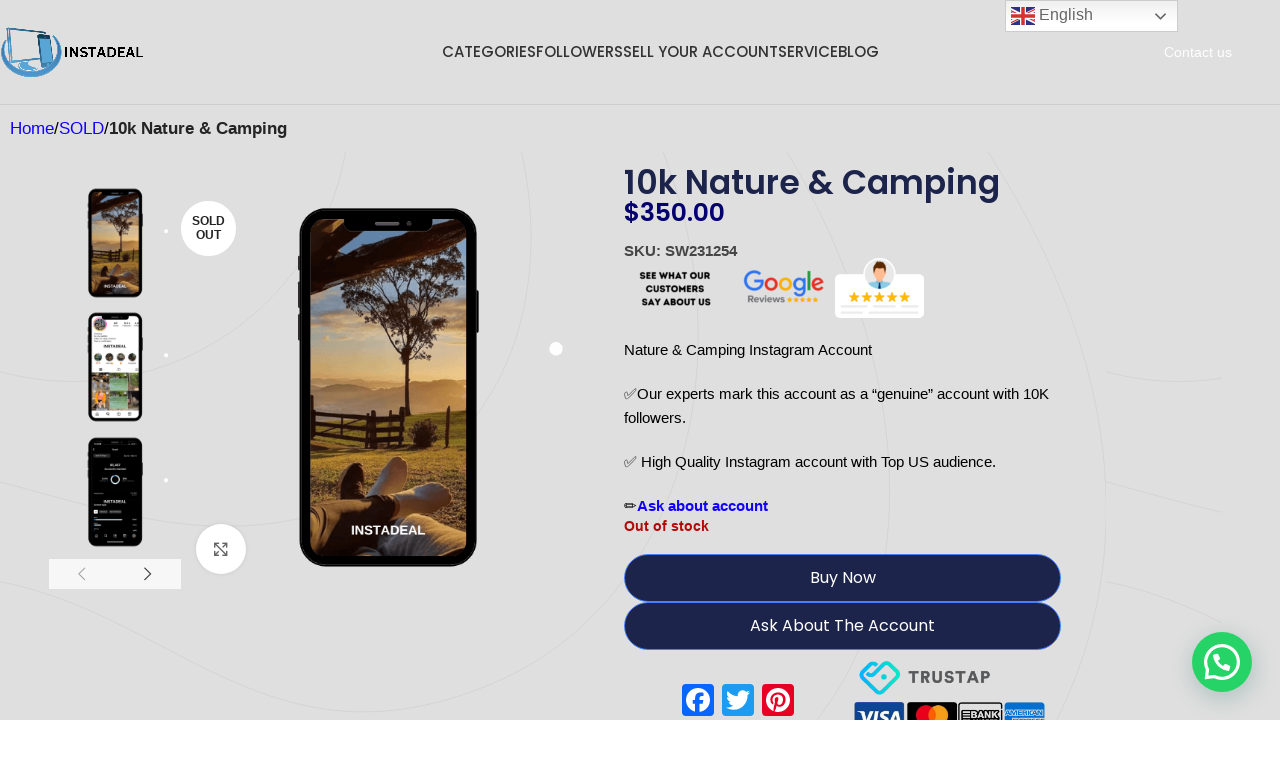

--- FILE ---
content_type: text/html; charset=UTF-8
request_url: https://insta-deal.com/product/10k-nature-camping/
body_size: 39433
content:
<!DOCTYPE html>
<html lang="en-US" prefix="og: https://ogp.me/ns#">
<head>
	<meta charset="UTF-8">
	<link rel="profile" href="https://gmpg.org/xfn/11">
	<link rel="pingback" href="https://insta-deal.com/xmlrpc.php">

	<script id="cookieyes" type="text/javascript" src="https://cdn-cookieyes.com/client_data/100c56383e4a2ad83a90947d/script.js"></script>
<!-- Search Engine Optimization by Rank Math - https://rankmath.com/ -->
<title>10k Nature &amp; Camping Instagram Account | Top USA | Instadeal</title>
<meta name="description" content="Nature &amp; Camping Instagram Account ✅Our experts mark this account as a “genuine” account with 10K followers. ✅ High Quality Instagram account with Top US audience. ✏️Ask about account"/>
<meta name="robots" content="follow, index, max-snippet:-1, max-video-preview:-1, max-image-preview:large"/>
<link rel="canonical" href="https://insta-deal.com/product/10k-nature-camping/" />
<meta property="og:locale" content="en_US" />
<meta property="og:type" content="product" />
<meta property="og:title" content="10k Nature &amp; Camping Instagram Account | Top USA | Instadeal" />
<meta property="og:description" content="Nature &amp; Camping Instagram Account ✅Our experts mark this account as a “genuine” account with 10K followers. ✅ High Quality Instagram account with Top US audience. ✏️Ask about account" />
<meta property="og:url" content="https://insta-deal.com/product/10k-nature-camping/" />
<meta property="og:site_name" content="InstaDeal" />
<meta property="og:updated_time" content="2025-07-12T11:05:27+00:00" />
<meta property="og:image" content="https://insta-deal.com/wp-content/uploads/2023/11/Elegant-and-Minimal-Phone-Notification-Reminder-Quote-Instagram-Post-11-18.png" />
<meta property="og:image:secure_url" content="https://insta-deal.com/wp-content/uploads/2023/11/Elegant-and-Minimal-Phone-Notification-Reminder-Quote-Instagram-Post-11-18.png" />
<meta property="og:image:width" content="540" />
<meta property="og:image:height" content="540" />
<meta property="og:image:alt" content="buy instagram account Outdoor (10k followers)" />
<meta property="og:image:type" content="image/png" />
<meta property="product:price:amount" content="350" />
<meta property="product:price:currency" content="USD" />
<meta name="twitter:card" content="summary_large_image" />
<meta name="twitter:title" content="10k Nature &amp; Camping Instagram Account | Top USA | Instadeal" />
<meta name="twitter:description" content="Nature &amp; Camping Instagram Account ✅Our experts mark this account as a “genuine” account with 10K followers. ✅ High Quality Instagram account with Top US audience. ✏️Ask about account" />
<meta name="twitter:image" content="https://insta-deal.com/wp-content/uploads/2023/11/Elegant-and-Minimal-Phone-Notification-Reminder-Quote-Instagram-Post-11-18.png" />
<meta name="twitter:label1" content="Price" />
<meta name="twitter:data1" content="&#036;350.00" />
<meta name="twitter:label2" content="Availability" />
<meta name="twitter:data2" content="Out of stock" />
<script type="application/ld+json" class="rank-math-schema">{"@context":"https://schema.org","@graph":[{"@type":["Person","Organization"],"@id":"https://insta-deal.com/#person","name":"InstaDeal","logo":{"@type":"ImageObject","@id":"https://insta-deal.com/#logo","url":"https://insta-deal.com/wp-content/uploads/2022/04/logonomy-1656662366139-removebg-preview.png","contentUrl":"https://insta-deal.com/wp-content/uploads/2022/04/logonomy-1656662366139-removebg-preview.png","caption":"InstaDeal","inLanguage":"en-US","width":"897","height":"278"},"image":{"@type":"ImageObject","@id":"https://insta-deal.com/#logo","url":"https://insta-deal.com/wp-content/uploads/2022/04/logonomy-1656662366139-removebg-preview.png","contentUrl":"https://insta-deal.com/wp-content/uploads/2022/04/logonomy-1656662366139-removebg-preview.png","caption":"InstaDeal","inLanguage":"en-US","width":"897","height":"278"}},{"@type":"WebSite","@id":"https://insta-deal.com/#website","url":"https://insta-deal.com","name":"InstaDeal","publisher":{"@id":"https://insta-deal.com/#person"},"inLanguage":"en-US"},{"@type":"ImageObject","@id":"https://insta-deal.com/wp-content/uploads/2023/11/Elegant-and-Minimal-Phone-Notification-Reminder-Quote-Instagram-Post-11-18.png","url":"https://insta-deal.com/wp-content/uploads/2023/11/Elegant-and-Minimal-Phone-Notification-Reminder-Quote-Instagram-Post-11-18.png","width":"540","height":"540","caption":"buy instagram account Outdoor (10k followers)","inLanguage":"en-US"},{"@type":"BreadcrumbList","@id":"https://insta-deal.com/product/10k-nature-camping/#breadcrumb","itemListElement":[{"@type":"ListItem","position":"1","item":{"@id":"https://insta-deal.com","name":"Home"}},{"@type":"ListItem","position":"2","item":{"@id":"https://insta-deal.com/product-category/sold/","name":"SOLD"}},{"@type":"ListItem","position":"3","item":{"@id":"https://insta-deal.com/product/10k-nature-camping/","name":"10k Nature &#038; Camping"}}]},{"@type":"ItemPage","@id":"https://insta-deal.com/product/10k-nature-camping/#webpage","url":"https://insta-deal.com/product/10k-nature-camping/","name":"10k Nature &amp; Camping Instagram Account | Top USA | Instadeal","datePublished":"2023-11-29T07:05:15-01:00","dateModified":"2025-07-12T11:05:27+00:00","isPartOf":{"@id":"https://insta-deal.com/#website"},"primaryImageOfPage":{"@id":"https://insta-deal.com/wp-content/uploads/2023/11/Elegant-and-Minimal-Phone-Notification-Reminder-Quote-Instagram-Post-11-18.png"},"inLanguage":"en-US","breadcrumb":{"@id":"https://insta-deal.com/product/10k-nature-camping/#breadcrumb"}},{"@type":"Product","name":"10k Nature &amp; Camping Instagram Account | Top USA | Instadeal","description":"Nature &amp; Camping Instagram Account \u2705Our experts mark this account as a \u201cgenuine\u201d account with 10K followers. \u2705 High Quality Instagram account with Top US audience. \u270f\ufe0fAsk about account","sku":"SW231254","category":"SOLD","mainEntityOfPage":{"@id":"https://insta-deal.com/product/10k-nature-camping/#webpage"},"image":[{"@type":"ImageObject","url":"https://insta-deal.com/wp-content/uploads/2023/11/Elegant-and-Minimal-Phone-Notification-Reminder-Quote-Instagram-Post-11-18.png","height":"540","width":"540"},{"@type":"ImageObject","url":"https://insta-deal.com/wp-content/uploads/2023/11/Elegant-and-Minimal-Phone-Notification-Reminder-Quote-Instagram-Post-7-27.png","height":"540","width":"540"},{"@type":"ImageObject","url":"https://insta-deal.com/wp-content/uploads/2023/11/Elegant-and-Minimal-Phone-Notification-Reminder-Quote-Instagram-Post-8-26.png","height":"540","width":"540"},{"@type":"ImageObject","url":"https://insta-deal.com/wp-content/uploads/2023/11/Elegant-and-Minimal-Phone-Notification-Reminder-Quote-Instagram-Post-9-27.png","height":"540","width":"540"},{"@type":"ImageObject","url":"https://insta-deal.com/wp-content/uploads/2023/11/Elegant-and-Minimal-Phone-Notification-Reminder-Quote-Instagram-Post-10-26.png","height":"540","width":"540"}],"offers":{"@type":"Offer","price":"350.00","priceCurrency":"USD","priceValidUntil":"2027-12-31","availability":"https://schema.org/OutOfStock","itemCondition":"NewCondition","url":"https://insta-deal.com/product/10k-nature-camping/","seller":{"@type":"Person","@id":"https://insta-deal.com/","name":"InstaDeal","url":"https://insta-deal.com"}},"additionalProperty":[{"@type":"PropertyValue","name":"pa_followers","value":"1K to 20K"}],"@id":"https://insta-deal.com/product/10k-nature-camping/#richSnippet"}]}</script>
<!-- /Rank Math WordPress SEO plugin -->

<link rel='dns-prefetch' href='//static.addtoany.com' />
<link rel='dns-prefetch' href='//www.googletagmanager.com' />
<link rel='dns-prefetch' href='//fonts.googleapis.com' />
<link rel="alternate" type="application/rss+xml" title="InstaDeal &raquo; Feed" href="https://insta-deal.com/feed/" />
<link rel="alternate" type="application/rss+xml" title="InstaDeal &raquo; Comments Feed" href="https://insta-deal.com/comments/feed/" />
<link rel="alternate" title="oEmbed (JSON)" type="application/json+oembed" href="https://insta-deal.com/wp-json/oembed/1.0/embed?url=https%3A%2F%2Finsta-deal.com%2Fproduct%2F10k-nature-camping%2F" />
<link rel="alternate" title="oEmbed (XML)" type="text/xml+oembed" href="https://insta-deal.com/wp-json/oembed/1.0/embed?url=https%3A%2F%2Finsta-deal.com%2Fproduct%2F10k-nature-camping%2F&#038;format=xml" />
<style id="woo-sctr-frontend-countdown-style" type="text/css">.woo-sctr-shortcode-countdown-timer-wrap.woo-sctr-shortcode-countdown-timer-wrap-shortcode-salescountdowntimer .woo-sctr-countdown-timer-layout{font-size:18px;}.woo-sctr-shortcode-countdown-timer-wrap.woo-sctr-shortcode-countdown-timer-wrap-shortcode-salescountdowntimer .woo-sctr-countdown-timer-layout.woo-sctr-countdown-timer-layout-same-line{width:auto;}@media screen and (max-width:600px){.woo-sctr-shortcode-countdown-timer-wrap.woo-sctr-shortcode-countdown-timer-wrap-shortcode-salescountdowntimer .woo-sctr-countdown-timer-layout{font-size:14.4px;}}.woo-sctr-shortcode-countdown-timer-wrap.woo-sctr-shortcode-countdown-timer-wrap-shortcode-salescountdowntimer .woo-sctr-layout-1{background:#ffffff;color:#f70c0c;}.woo-sctr-shortcode-countdown-timer-wrap.woo-sctr-shortcode-countdown-timer-wrap-shortcode-salescountdowntimer .woo-sctr-layout-1 .woo-sctr-countdown-timer-text-wrap{color:#f70c0c;}.woo-sctr-shortcode-countdown-timer-wrap.woo-sctr-shortcode-countdown-timer-wrap-shortcode-salescountdowntimer .woo-sctr-layout-1{}.woo-sctr-shortcode-countdown-timer-wrap.woo-sctr-shortcode-countdown-timer-wrap-shortcode-salescountdowntimer .woo-sctr-layout-1.woo-sctr-countdown-timer-layout-same-line{background:#ffffff;}.woo-sctr-shortcode-countdown-timer-wrap.woo-sctr-shortcode-countdown-timer-wrap-shortcode-salescountdowntimer .woo-sctr-layout-1.woo-sctr-countdown-timer-layout-same-line .woo-sctr-countdown-timer-text-wrap{color:#333333;}.woo-sctr-shortcode-countdown-timer-wrap.woo-sctr-shortcode-countdown-timer-wrap-shortcode-salescountdowntimer .woo-sctr-layout-1.woo-sctr-countdown-timer-layout-same-line{}.woo-sctr-shortcode-countdown-timer-wrap.woo-sctr-shortcode-countdown-timer-wrap-shortcode-salescountdowntimer .woo-sctr-layout-1{padding:0px;}.woo-sctr-shortcode-countdown-timer-wrap.woo-sctr-shortcode-countdown-timer-wrap-shortcode-salescountdowntimer .woo-sctr-layout-1.woo-sctr-countdown-timer-layout-same-line{padding:0px;}@media screen and (max-width:600px){.woo-sctr-shortcode-countdown-timer-wrap.woo-sctr-shortcode-countdown-timer-wrap-shortcode-salescountdowntimer .woo-sctr-layout-1{padding:0px;}.woo-sctr-shortcode-countdown-timer-wrap.woo-sctr-shortcode-countdown-timer-wrap-shortcode-salescountdowntimer .woo-sctr-layout-1.woo-sctr-countdown-timer-layout-same-line{padding:0px;}}.woo-sctr-shortcode-countdown-timer-wrap.woo-sctr-shortcode-countdown-timer-wrap-shortcode-salescountdowntimer .woo-sctr-countdown-timer{grid-gap:10px;}.woo-sctr-shortcode-countdown-timer-wrap.woo-sctr-shortcode-countdown-timer-wrap-loop.woo-sctr-shortcode-countdown-timer-wrap-shortcode-salescountdowntimer .woo-sctr-countdown-timer{grid-gap: 7.5px;}.woo-sctr-shortcode-countdown-timer-wrap.woo-sctr-shortcode-countdown-timer-wrap-shortcode-salescountdowntimer .woo-sctr-countdown-timer-layout-same-line .woo-sctr-countdown-timer{grid-gap: 5.5px;}@media screen and (max-width:600px){.woo-sctr-shortcode-countdown-timer-wrap.woo-sctr-shortcode-countdown-timer-wrap-shortcode-salescountdowntimer .woo-sctr-countdown-timer{grid-gap: 8px;}}.woo-sctr-shortcode-countdown-timer-wrap.woo-sctr-shortcode-countdown-timer-wrap-shortcode-salescountdowntimer .woo-sctr-countdown-timer .woo-sctr-value-bar{transition: transform 1s ease;}.woo-sctr-shortcode-countdown-timer-wrap.woo-sctr-shortcode-countdown-timer-wrap-shortcode-salescountdowntimer .woo-sctr-countdown-timer-2 .woo-sctr-countdown-unit{grid-template-rows: 65% 35%;}.woo-sctr-shortcode-countdown-timer-wrap.woo-sctr-shortcode-countdown-timer-wrap-shortcode-salescountdowntimer .woo-sctr-countdown-timer-2 .woo-sctr-countdown-unit{border-radius:3px;height:70px;width:70px;}.woo-sctr-shortcode-countdown-timer-wrap.woo-sctr-shortcode-countdown-timer-wrap-shortcode-salescountdowntimer .woo-sctr-countdown-timer-2 .woo-sctr-countdown-value{color:#212121;background:#eeeeee;font-size:30px;}.woo-sctr-shortcode-countdown-timer-wrap.woo-sctr-shortcode-countdown-timer-wrap-shortcode-salescountdowntimer .woo-sctr-countdown-timer-2 .woo-sctr-countdown-text{color:#212121;background:#eeeeee;font-size:14px;}.woo-sctr-shortcode-countdown-timer-wrap.woo-sctr-shortcode-countdown-timer-wrap-loop.woo-sctr-shortcode-countdown-timer-wrap-shortcode-salescountdowntimer .woo-sctr-countdown-timer-2 .woo-sctr-countdown-unit{border-radius:2.25px;height:52.5px;width:52.5px;}.woo-sctr-shortcode-countdown-timer-wrap.woo-sctr-shortcode-countdown-timer-wrap-loop.woo-sctr-shortcode-countdown-timer-wrap-shortcode-salescountdowntimer .woo-sctr-countdown-timer-2 .woo-sctr-countdown-value{font-size:22.5px;}.woo-sctr-shortcode-countdown-timer-wrap.woo-sctr-shortcode-countdown-timer-wrap-loop.woo-sctr-shortcode-countdown-timer-wrap-shortcode-salescountdowntimer .woo-sctr-countdown-timer-2 .woo-sctr-countdown-text{font-size:10.5px;}.woo-sctr-shortcode-countdown-timer-wrap.woo-sctr-shortcode-countdown-timer-wrap-shortcode-salescountdowntimer .woo-sctr-countdown-timer-layout-same-line .woo-sctr-countdown-timer-2 .woo-sctr-countdown-unit{border-radius:1.65px;height:38.5px;width:38.5px;}.woo-sctr-shortcode-countdown-timer-wrap.woo-sctr-shortcode-countdown-timer-wrap-shortcode-salescountdowntimer .woo-sctr-countdown-timer-layout-same-line .woo-sctr-countdown-timer-2 .woo-sctr-countdown-value{font-size:16.5px;}.woo-sctr-shortcode-countdown-timer-wrap.woo-sctr-shortcode-countdown-timer-wrap-shortcode-salescountdowntimer .woo-sctr-countdown-timer-layout-same-line .woo-sctr-countdown-timer-2 .woo-sctr-countdown-text{font-size:7.7px;}@media screen and (max-width:600px){.woo-sctr-shortcode-countdown-timer-wrap.woo-sctr-shortcode-countdown-timer-wrap-shortcode-salescountdowntimer .woo-sctr-countdown-timer-2 .woo-sctr-countdown-unit{border-radius:2.4px;height:56px;width:56px;}.woo-sctr-shortcode-countdown-timer-wrap.woo-sctr-shortcode-countdown-timer-wrap-shortcode-salescountdowntimer .woo-sctr-countdown-timer-2 .woo-sctr-countdown-value{font-size:24px;}.woo-sctr-shortcode-countdown-timer-wrap.woo-sctr-shortcode-countdown-timer-wrap-shortcode-salescountdowntimer .woo-sctr-countdown-timer-2 .woo-sctr-countdown-text{font-size:11.2px;}}.woo-sctr-shortcode-countdown-timer-wrap.woo-sctr-shortcode-countdown-timer-wrap-shortcode-salescountdowntimer .woo-sctr-countdown-timer-3 .woo-sctr-countdown-value{color:#212121;font-size:30px;}.woo-sctr-shortcode-countdown-timer-wrap.woo-sctr-shortcode-countdown-timer-wrap-shortcode-salescountdowntimer .woo-sctr-countdown-timer-3 .woo-sctr-countdown-text{color:#666666;font-size:14px;}.woo-sctr-shortcode-countdown-timer-wrap.woo-sctr-shortcode-countdown-timer-wrap-loop.woo-sctr-shortcode-countdown-timer-wrap-shortcode-salescountdowntimer .woo-sctr-countdown-timer-3 .woo-sctr-countdown-value{font-size:22.5px;}.woo-sctr-shortcode-countdown-timer-wrap.woo-sctr-shortcode-countdown-timer-wrap-loop.woo-sctr-shortcode-countdown-timer-wrap-shortcode-salescountdowntimer .woo-sctr-countdown-timer-3 .woo-sctr-countdown-text{font-size:10.5px;}.woo-sctr-shortcode-countdown-timer-wrap.woo-sctr-shortcode-countdown-timer-wrap-shortcode-salescountdowntimer .woo-sctr-countdown-timer-layout-same-line .woo-sctr-countdown-timer-3 .woo-sctr-countdown-value{font-size:16.5px;}.woo-sctr-shortcode-countdown-timer-wrap.woo-sctr-shortcode-countdown-timer-wrap-shortcode-salescountdowntimer .woo-sctr-countdown-timer-layout-same-line .woo-sctr-countdown-timer-3 .woo-sctr-countdown-text{font-size:7.7px;}@media screen and (max-width:600px){.woo-sctr-shortcode-countdown-timer-wrap.woo-sctr-shortcode-countdown-timer-wrap-shortcode-salescountdowntimer .woo-sctr-countdown-timer-3 .woo-sctr-countdown-value{font-size:24px;}.woo-sctr-shortcode-countdown-timer-wrap.woo-sctr-shortcode-countdown-timer-wrap-shortcode-salescountdowntimer .woo-sctr-countdown-timer-3 .woo-sctr-countdown-text{font-size:11.2px;}}.woo-sctr-shortcode-countdown-timer-wrap.woo-sctr-shortcode-countdown-timer-wrap-shortcode-salescountdowntimer .woo-sctr-countdown-timer-4 .woo-sctr-countdown-value-circle-container{background:#ececec;color:#212121;font-size:30px;}.woo-sctr-shortcode-countdown-timer-wrap.woo-sctr-shortcode-countdown-timer-wrap-shortcode-salescountdowntimer .woo-sctr-countdown-timer-4 .woo-sctr-countdown-value-circle-container.woo-sctr-over50 .woo-sctr-first50-bar{background-color:#cccccc;}.woo-sctr-shortcode-countdown-timer-wrap.woo-sctr-shortcode-countdown-timer-wrap-shortcode-salescountdowntimer .woo-sctr-countdown-timer-4 .woo-sctr-countdown-value-circle-container .woo-sctr-value-bar{border-color:#cccccc;border-width:3px;}.woo-sctr-shortcode-countdown-timer-wrap.woo-sctr-shortcode-countdown-timer-wrap-shortcode-salescountdowntimer .woo-sctr-countdown-timer-4 .woo-sctr-countdown-value-circle-container:after{background:#ffffff;}.woo-sctr-shortcode-countdown-timer-wrap.woo-sctr-shortcode-countdown-timer-wrap-shortcode-salescountdowntimer .woo-sctr-countdown-timer-4 .woo-sctr-countdown-text{color:#212121;font-size:14px;}.woo-sctr-shortcode-countdown-timer-wrap.woo-sctr-shortcode-countdown-timer-wrap-shortcode-salescountdowntimer  .woo-sctr-countdown-timer-4 .woo-sctr-countdown-value-circle-container {width:70px;height:70px;}.woo-sctr-shortcode-countdown-timer-wrap.woo-sctr-shortcode-countdown-timer-wrap-shortcode-salescountdowntimer  .woo-sctr-countdown-timer-4 .woo-sctr-countdown-value-circle-container:not(.woo-sctr-over50) .woo-sctr-left-half-clipper,.woo-sctr-shortcode-countdown-timer-wrap.woo-sctr-shortcode-countdown-timer-wrap-shortcode-salescountdowntimer .woo-sctr-countdown-timer-4 .woo-sctr-over50 .woo-sctr-first50-bar {clip: rect(0,70px,70px,35px);}.woo-sctr-shortcode-countdown-timer-wrap.woo-sctr-shortcode-countdown-timer-wrap-shortcode-salescountdowntimer .woo-sctr-countdown-timer-4 .woo-sctr-value-bar {clip: rect(0,35px,70px,0);}.woo-sctr-shortcode-countdown-timer-wrap.woo-sctr-shortcode-countdown-timer-wrap-shortcode-salescountdowntimer  .woo-sctr-countdown-timer-4 .woo-sctr-countdown-value-circle-container:after {width:64px;height:64px;top:3px;left:3px;}.woo-sctr-shortcode-countdown-timer-wrap.woo-sctr-shortcode-countdown-timer-wrap-loop.woo-sctr-shortcode-countdown-timer-wrap-shortcode-salescountdowntimer .woo-sctr-countdown-timer-4 .woo-sctr-countdown-value-circle-container{font-size:22.5px;}.woo-sctr-shortcode-countdown-timer-wrap.woo-sctr-shortcode-countdown-timer-wrap-loop.woo-sctr-shortcode-countdown-timer-wrap-shortcode-salescountdowntimer .woo-sctr-countdown-timer-4 .woo-sctr-countdown-value-circle-container .woo-sctr-value-bar{border-width:2.25px;}.woo-sctr-shortcode-countdown-timer-wrap.woo-sctr-shortcode-countdown-timer-wrap-loop.woo-sctr-shortcode-countdown-timer-wrap-shortcode-salescountdowntimer .woo-sctr-countdown-timer-4 .woo-sctr-countdown-text{font-size:10.5px;}.woo-sctr-shortcode-countdown-timer-wrap.woo-sctr-shortcode-countdown-timer-wrap-loop.woo-sctr-shortcode-countdown-timer-wrap-shortcode-salescountdowntimer .woo-sctr-countdown-timer-4 .woo-sctr-countdown-value-circle-container {width:52.5px;height:52.5px;}.woo-sctr-shortcode-countdown-timer-wrap.woo-sctr-shortcode-countdown-timer-wrap-loop.woo-sctr-shortcode-countdown-timer-wrap-shortcode-salescountdowntimer  .woo-sctr-countdown-timer-4 .woo-sctr-countdown-value-circle-container:not(.woo-sctr-over50) .woo-sctr-left-half-clipper ,.woo-sctr-shortcode-countdown-timer-wrap.woo-sctr-shortcode-countdown-timer-wrap-loop.woo-sctr-shortcode-countdown-timer-wrap-shortcode-salescountdowntimer  .woo-sctr-countdown-timer-4 .woo-sctr-over50 .woo-sctr-first50-bar {clip: rect(0,52.5px,52.5px,26.25px) ;}.woo-sctr-shortcode-countdown-timer-wrap.woo-sctr-shortcode-countdown-timer-wrap-loop.woo-sctr-shortcode-countdown-timer-wrap-shortcode-salescountdowntimer .woo-sctr-countdown-timer-4 .woo-sctr-value-bar {clip: rect(0,26.25px,52.5px,0);}.woo-sctr-shortcode-countdown-timer-wrap.woo-sctr-shortcode-countdown-timer-wrap-loop.woo-sctr-shortcode-countdown-timer-wrap-shortcode-salescountdowntimer  .woo-sctr-countdown-timer-4 .woo-sctr-countdown-value-circle-container:after {width:48px;height:48px;top:2.25px;left:2.25px;}.woo-sctr-shortcode-countdown-timer-wrap.woo-sctr-shortcode-countdown-timer-wrap-shortcode-salescountdowntimer  .woo-sctr-countdown-timer-layout-same-line .woo-sctr-countdown-timer-4 .woo-sctr-countdown-value-circle-container{font-size:16.5px;}.woo-sctr-shortcode-countdown-timer-wrap.woo-sctr-shortcode-countdown-timer-wrap-shortcode-salescountdowntimer  .woo-sctr-countdown-timer-layout-same-line .woo-sctr-countdown-timer-4 .woo-sctr-countdown-value-circle-container .woo-sctr-value-bar{border-width:1.65px;}.woo-sctr-shortcode-countdown-timer-wrap.woo-sctr-shortcode-countdown-timer-wrap-shortcode-salescountdowntimer  .woo-sctr-countdown-timer-layout-same-line .woo-sctr-countdown-timer-4 .woo-sctr-countdown-text{font-size:7.7px;}.woo-sctr-shortcode-countdown-timer-wrap.woo-sctr-shortcode-countdown-timer-wrap-shortcode-salescountdowntimer  .woo-sctr-countdown-timer-layout-same-line .woo-sctr-countdown-timer-4 .woo-sctr-countdown-value-circle-container {width:38.5px;height:38.5px;}.woo-sctr-shortcode-countdown-timer-wrap.woo-sctr-shortcode-countdown-timer-wrap-shortcode-salescountdowntimer   .woo-sctr-countdown-timer-layout-same-line .woo-sctr-countdown-timer-4 .woo-sctr-countdown-value-circle-container:not(.woo-sctr-over50) .woo-sctr-left-half-clipper ,.woo-sctr-shortcode-countdown-timer-wrap.woo-sctr-shortcode-countdown-timer-wrap-shortcode-salescountdowntimer  .woo-sctr-countdown-timer-layout-same-line  .woo-sctr-countdown-timer-4 .woo-sctr-over50 .woo-sctr-first50-bar {clip: rect(0,38.5px,38.5px,19.25px);}.woo-sctr-shortcode-countdown-timer-wrap.woo-sctr-shortcode-countdown-timer-wrap-shortcode-salescountdowntimer  .woo-sctr-countdown-timer-layout-same-line .woo-sctr-countdown-timer-4 .woo-sctr-value-bar {clip: rect(0,19.25px,38.5px,0);}.woo-sctr-shortcode-countdown-timer-wrap.woo-sctr-shortcode-countdown-timer-wrap-shortcode-salescountdowntimer  .woo-sctr-countdown-timer-layout-same-line .woo-sctr-countdown-timer-4 .woo-sctr-countdown-value-circle-container:after {width:35.2px;height:35.2px;top:1.65px;left:1.65px;}@media screen and (max-width:600px){.woo-sctr-shortcode-countdown-timer-wrap.woo-sctr-shortcode-countdown-timer-wrap-shortcode-salescountdowntimer .woo-sctr-countdown-timer-4 .woo-sctr-countdown-value-circle-container {font-size:24px;}.woo-sctr-shortcode-countdown-timer-wrap.woo-sctr-shortcode-countdown-timer-wrap-shortcode-salescountdowntimer .woo-sctr-countdown-timer-4 .woo-sctr-countdown-value-circle-container .woo-sctr-value-bar{border-width:2.4px;}.woo-sctr-shortcode-countdown-timer-wrap.woo-sctr-shortcode-countdown-timer-wrap-shortcode-salescountdowntimer .woo-sctr-countdown-timer-4 .woo-sctr-countdown-text{font-size:11.2px;}.woo-sctr-shortcode-countdown-timer-wrap.woo-sctr-shortcode-countdown-timer-wrap-shortcode-salescountdowntimer .woo-sctr-countdown-timer-4 .woo-sctr-countdown-value-circle-container {width:56px;height:56px;}.woo-sctr-shortcode-countdown-timer-wrap.woo-sctr-shortcode-countdown-timer-wrap-shortcode-salescountdowntimer  .woo-sctr-countdown-timer-4 .woo-sctr-countdown-value-circle-container:not(.woo-sctr-over50) .woo-sctr-left-half-clipper ,.woo-sctr-shortcode-countdown-timer-wrap.woo-sctr-shortcode-countdown-timer-wrap-shortcode-salescountdowntimer  .woo-sctr-countdown-timer-4 .woo-sctr-over50 .woo-sctr-first50-bar {clip: rect(0,56px,56px,28px)}.woo-sctr-shortcode-countdown-timer-wrap.woo-sctr-shortcode-countdown-timer-wrap-shortcode-salescountdowntimer .woo-sctr-countdown-timer-4 .woo-sctr-value-bar {clip: rect(0,28px,56px,0);}.woo-sctr-shortcode-countdown-timer-wrap.woo-sctr-shortcode-countdown-timer-wrap-shortcode-salescountdowntimer  .woo-sctr-countdown-timer-4 .woo-sctr-countdown-value-circle-container:after {width:51.2px;height:51.2px;top:2.4px;left:2.4px;}}.woo-sctr-shortcode-countdown-timer-wrap.woo-sctr-shortcode-countdown-timer-wrap-shortcode-salescountdowntimer .woo-sctr-countdown-timer-5 .woo-sctr-countdown-circle-container {width:90px;height:90px;}.woo-sctr-shortcode-countdown-timer-wrap.woo-sctr-shortcode-countdown-timer-wrap-shortcode-salescountdowntimer .woo-sctr-countdown-timer-5  .woo-sctr-countdown-circle{border-width:4px;}.woo-sctr-shortcode-countdown-timer-wrap.woo-sctr-shortcode-countdown-timer-wrap-shortcode-salescountdowntimer .woo-sctr-countdown-timer-5 .woo-sctr-countdown-circle .woo-sctr-countdown-value{color:#212121;font-size:30px;}.woo-sctr-shortcode-countdown-timer-wrap.woo-sctr-shortcode-countdown-timer-wrap-shortcode-salescountdowntimer .woo-sctr-countdown-timer-5 .woo-sctr-countdown-text{color:#212121;font-size:14px;}.woo-sctr-shortcode-countdown-timer-wrap.woo-sctr-shortcode-countdown-timer-wrap-shortcode-salescountdowntimer .woo-sctr-countdown-timer-5 .woo-sctr-countdown-circle-container:not(.woo-sctr-over50) .woo-sctr-left-half-clipper{clip: rect(0,90px,90px,45px)}.woo-sctr-shortcode-countdown-timer-wrap.woo-sctr-shortcode-countdown-timer-wrap-shortcode-salescountdowntimer .woo-sctr-countdown-timer-5  .woo-sctr-value-bar {clip: rect(0,45px,90px,0);border-width:4px;}.woo-sctr-shortcode-countdown-timer-wrap.woo-sctr-shortcode-countdown-timer-wrap-shortcode-salescountdowntimer .woo-sctr-countdown-timer-5 .woo-sctr-over50 .woo-sctr-first50-bar{clip: rect(0,90px,90px,45px);border-width:4px;}.woo-sctr-shortcode-countdown-timer-wrap.woo-sctr-shortcode-countdown-timer-wrap-shortcode-salescountdowntimer .woo-sctr-countdown-timer-5 .woo-sctr-countdown-date .woo-sctr-countdown-circle{border-color:#ececec;}.woo-sctr-shortcode-countdown-timer-wrap.woo-sctr-shortcode-countdown-timer-wrap-shortcode-salescountdowntimer .woo-sctr-countdown-timer-5 .woo-sctr-countdown-date .woo-sctr-value-bar,.woo-sctr-shortcode-countdown-timer-wrap.woo-sctr-shortcode-countdown-timer-wrap-shortcode-salescountdowntimer .woo-sctr-countdown-timer-5 .woo-sctr-countdown-date.woo-sctr-over50 .woo-sctr-first50-bar{border-color:#cccccc;}.woo-sctr-shortcode-countdown-timer-wrap.woo-sctr-shortcode-countdown-timer-wrap-shortcode-salescountdowntimer .woo-sctr-countdown-timer-5 .woo-sctr-countdown-hour .woo-sctr-countdown-circle{border-color:#ececec;}.woo-sctr-shortcode-countdown-timer-wrap.woo-sctr-shortcode-countdown-timer-wrap-shortcode-salescountdowntimer .woo-sctr-countdown-timer-5 .woo-sctr-countdown-hour .woo-sctr-value-bar,.woo-sctr-shortcode-countdown-timer-wrap.woo-sctr-shortcode-countdown-timer-wrap-shortcode-salescountdowntimer .woo-sctr-countdown-timer-5 .woo-sctr-countdown-hour.woo-sctr-over50 .woo-sctr-first50-bar{border-color:#cccccc;}.woo-sctr-shortcode-countdown-timer-wrap.woo-sctr-shortcode-countdown-timer-wrap-shortcode-salescountdowntimer .woo-sctr-countdown-timer-5 .woo-sctr-countdown-minute .woo-sctr-countdown-circle{border-color:#ececec;}.woo-sctr-shortcode-countdown-timer-wrap.woo-sctr-shortcode-countdown-timer-wrap-shortcode-salescountdowntimer .woo-sctr-countdown-timer-5 .woo-sctr-countdown-minute .woo-sctr-value-bar,.woo-sctr-shortcode-countdown-timer-wrap.woo-sctr-shortcode-countdown-timer-wrap-shortcode-salescountdowntimer .woo-sctr-countdown-timer-5 .woo-sctr-countdown-minute.woo-sctr-over50 .woo-sctr-first50-bar{border-color:#cccccc;}.woo-sctr-shortcode-countdown-timer-wrap.woo-sctr-shortcode-countdown-timer-wrap-shortcode-salescountdowntimer .woo-sctr-countdown-timer-5 .woo-sctr-countdown-second .woo-sctr-countdown-circle{border-color:#ececec;}.woo-sctr-shortcode-countdown-timer-wrap.woo-sctr-shortcode-countdown-timer-wrap-shortcode-salescountdowntimer .woo-sctr-countdown-timer-5 .woo-sctr-countdown-second .woo-sctr-value-bar,.woo-sctr-shortcode-countdown-timer-wrap.woo-sctr-shortcode-countdown-timer-wrap-shortcode-salescountdowntimer .woo-sctr-countdown-timer-5 .woo-sctr-countdown-second.woo-sctr-over50 .woo-sctr-first50-bar{border-color:#cccccc;}.woo-sctr-shortcode-countdown-timer-wrap.woo-sctr-shortcode-countdown-timer-wrap-loop.woo-sctr-shortcode-countdown-timer-wrap-shortcode-salescountdowntimer .woo-sctr-countdown-timer-5 .woo-sctr-countdown-circle-container {width:67.5px;height:67.5px;}.woo-sctr-shortcode-countdown-timer-wrap.woo-sctr-shortcode-countdown-timer-wrap-loop.woo-sctr-shortcode-countdown-timer-wrap-shortcode-salescountdowntimer .woo-sctr-countdown-timer-5  .woo-sctr-countdown-circle{border-width:3px;}.woo-sctr-shortcode-countdown-timer-wrap.woo-sctr-shortcode-countdown-timer-wrap-loop.woo-sctr-shortcode-countdown-timer-wrap-shortcode-salescountdowntimer .woo-sctr-countdown-timer-5 .woo-sctr-countdown-value{font-size:22.5px;}.woo-sctr-shortcode-countdown-timer-wrap.woo-sctr-shortcode-countdown-timer-wrap-loop.woo-sctr-shortcode-countdown-timer-wrap-shortcode-salescountdowntimer .woo-sctr-countdown-timer-5 .woo-sctr-countdown-text{font-size:10.5px;}.woo-sctr-shortcode-countdown-timer-wrap.woo-sctr-shortcode-countdown-timer-wrap-loop.woo-sctr-shortcode-countdown-timer-wrap-shortcode-salescountdowntimer .woo-sctr-countdown-timer-5 .woo-sctr-countdown-circle-container:not(.woo-sctr-over50) .woo-sctr-left-half-clipper{clip: rect(0,67.5px,67.5px,33.75px)}.woo-sctr-shortcode-countdown-timer-wrap.woo-sctr-shortcode-countdown-timer-wrap-loop.woo-sctr-shortcode-countdown-timer-wrap-shortcode-salescountdowntimer .woo-sctr-countdown-timer-5  .woo-sctr-value-bar {clip: rect(0,33.75px,67.5px,0);border-width:3px;}.woo-sctr-shortcode-countdown-timer-wrap.woo-sctr-shortcode-countdown-timer-wrap-loop.woo-sctr-shortcode-countdown-timer-wrap-shortcode-salescountdowntimer .woo-sctr-countdown-timer-5 .woo-sctr-over50 .woo-sctr-first50-bar {clip: rect(0,67.5px,67.5px,33.75px);border-width:3px;}.woo-sctr-shortcode-countdown-timer-wrap.woo-sctr-shortcode-countdown-timer-wrap-shortcode-salescountdowntimer .woo-sctr-countdown-timer-layout-same-line .woo-sctr-countdown-timer-5 .woo-sctr-countdown-circle-container{width:49.5px;height:49.5px;}.woo-sctr-shortcode-countdown-timer-wrap.woo-sctr-shortcode-countdown-timer-wrap-shortcode-salescountdowntimer .woo-sctr-countdown-timer-layout-same-line .woo-sctr-countdown-timer-5  .woo-sctr-countdown-circle{border-width:2.2px;}.woo-sctr-shortcode-countdown-timer-wrap.woo-sctr-shortcode-countdown-timer-wrap-shortcode-salescountdowntimer .woo-sctr-countdown-timer-layout-same-line .woo-sctr-countdown-timer-5 .woo-sctr-countdown-value{font-size:16.5px;}.woo-sctr-shortcode-countdown-timer-wrap.woo-sctr-shortcode-countdown-timer-wrap-shortcode-salescountdowntimer .woo-sctr-countdown-timer-layout-same-line .woo-sctr-countdown-timer-5 .woo-sctr-countdown-text{font-size:7.7px;}.woo-sctr-shortcode-countdown-timer-wrap.woo-sctr-shortcode-countdown-timer-wrap-shortcode-salescountdowntimer .woo-sctr-countdown-timer-layout-same-line .woo-sctr-countdown-timer-5 .woo-sctr-countdown-circle-container:not(.woo-sctr-over50) .woo-sctr-left-half-clipper{clip: rect(0,49.5px,49.5px,24.75px)}.woo-sctr-shortcode-countdown-timer-wrap.woo-sctr-shortcode-countdown-timer-wrap-shortcode-salescountdowntimer .woo-sctr-countdown-timer-layout-same-line .woo-sctr-countdown-timer-5  .woo-sctr-value-bar {clip: rect(0,24.75px,49.5px,0);border-width:2.2px;}.woo-sctr-shortcode-countdown-timer-wrap.woo-sctr-shortcode-countdown-timer-wrap-shortcode-salescountdowntimer .woo-sctr-countdown-timer-layout-same-line .woo-sctr-countdown-timer-5 .woo-sctr-over50 .woo-sctr-first50-bar {clip: rect(0,49.5px,49.5px,24.75px);border-width:2.2px;}@media screen and (max-width:600px){.woo-sctr-shortcode-countdown-timer-wrap.woo-sctr-shortcode-countdown-timer-wrap-shortcode-salescountdowntimer .woo-sctr-countdown-timer-5 .woo-sctr-countdown-circle-container {width:72px;height:72px;}.woo-sctr-shortcode-countdown-timer-wrap.woo-sctr-shortcode-countdown-timer-wrap-shortcode-salescountdowntimer .woo-sctr-countdown-timer-5  .woo-sctr-countdown-circle{border-width:3.2px;}.woo-sctr-shortcode-countdown-timer-wrap.woo-sctr-shortcode-countdown-timer-wrap-shortcode-salescountdowntimer .woo-sctr-countdown-timer-5 .woo-sctr-countdown-circle .woo-sctr-countdown-value{font-size:24px;}.woo-sctr-shortcode-countdown-timer-wrap.woo-sctr-shortcode-countdown-timer-wrap-shortcode-salescountdowntimer .woo-sctr-countdown-timer-5 .woo-sctr-countdown-circle .woo-sctr-countdown-text{font-size:11.2px;}.woo-sctr-shortcode-countdown-timer-wrap.woo-sctr-shortcode-countdown-timer-wrap-shortcode-salescountdowntimer .woo-sctr-countdown-timer-5 .woo-sctr-countdown-circle-container:not(.woo-sctr-over50) .woo-sctr-left-half-clipper{clip: rect(0,72px,72px,36px)}.woo-sctr-shortcode-countdown-timer-wrap.woo-sctr-shortcode-countdown-timer-wrap-shortcode-salescountdowntimer .woo-sctr-countdown-timer-5  .woo-sctr-value-bar {clip: rect(0,36px,72px,0);border-width:3.2px;}.woo-sctr-shortcode-countdown-timer-wrap.woo-sctr-shortcode-countdown-timer-wrap-shortcode-salescountdowntimer .woo-sctr-countdown-timer-5 .woo-sctr-over50 .woo-sctr-first50-bar {clip: rect(0,72px,72px,36px);border-width:3.2px;}}.woo-sctr-shortcode-countdown-timer-wrap.woo-sctr-shortcode-countdown-timer-wrap-shortcode-salescountdowntimer  .woo-sctr-countdown-timer-6 .woo-sctr-countdown-unit-two-vertical-wrap{grid-gap:4px;}.woo-sctr-shortcode-countdown-timer-wrap.woo-sctr-shortcode-countdown-timer-wrap-shortcode-salescountdowntimer  .woo-sctr-countdown-timer-6 .woo-sctr-countdown-two-vertical-wrap{width:48px;height:40px;border-radius:10px;}.woo-sctr-shortcode-countdown-timer-wrap.woo-sctr-shortcode-countdown-timer-wrap-shortcode-salescountdowntimer .woo-sctr-countdown-timer-6 .woo-sctr-countdown-two-vertical-wrap{box-shadow: 0 3px 4px 0 rgba(0,0,0, 0.15), inset 2px 4px 0 0 rgba(255,255, 255, 0.08);}.woo-sctr-shortcode-countdown-timer-wrap.woo-sctr-shortcode-countdown-timer-wrap-shortcode-salescountdowntimer  .woo-sctr-countdown-timer-6 .woo-sctr-countdown-two-vertical-wrap  span{font-size:30px;}.woo-sctr-shortcode-countdown-timer-wrap.woo-sctr-shortcode-countdown-timer-wrap-shortcode-salescountdowntimer  .woo-sctr-countdown-timer-6  .woo-sctr-countdown-two-vertical-top{color:#cccccc;background:#1f1e1e;}.woo-sctr-shortcode-countdown-timer-wrap.woo-sctr-shortcode-countdown-timer-wrap-shortcode-salescountdowntimer  .woo-sctr-countdown-timer-6   .woo-sctr-countdown-two-vertical-bottom{color:#ffffff;background:#383636;}.woo-sctr-shortcode-countdown-timer-wrap.woo-sctr-shortcode-countdown-timer-wrap-shortcode-salescountdowntimer .woo-sctr-countdown-timer-6  .woo-sctr-countdown-two-vertical-top.woo-sctr-countdown-two-vertical-top-cut-default{border-bottom: 1px solid #000000;}.woo-sctr-shortcode-countdown-timer-wrap.woo-sctr-shortcode-countdown-timer-wrap-shortcode-salescountdowntimer  .woo-sctr-countdown-timer-6  .woo-sctr-countdown-text{font-size:14px;}.woo-sctr-shortcode-countdown-timer-wrap.woo-sctr-shortcode-countdown-timer-wrap-loop.woo-sctr-shortcode-countdown-timer-wrap-shortcode-salescountdowntimer  .woo-sctr-countdown-timer-6 .woo-sctr-countdown-unit-two-vertical-wrap{grid-gap:3px;}.woo-sctr-shortcode-countdown-timer-wrap.woo-sctr-shortcode-countdown-timer-wrap-loop.woo-sctr-shortcode-countdown-timer-wrap-shortcode-salescountdowntimer  .woo-sctr-countdown-timer-6 .woo-sctr-countdown-two-vertical-wrap{width:36px;height:30px;border-radius:7.5px;}.woo-sctr-shortcode-countdown-timer-wrap.woo-sctr-shortcode-countdown-timer-wrap-loop.woo-sctr-shortcode-countdown-timer-wrap-shortcode-salescountdowntimer  .woo-sctr-countdown-timer-6 .woo-sctr-countdown-two-vertical-wrap  span{font-size:22.5px;}.woo-sctr-shortcode-countdown-timer-wrap.woo-sctr-shortcode-countdown-timer-wrap-loop.woo-sctr-shortcode-countdown-timer-wrap-shortcode-salescountdowntimer  .woo-sctr-countdown-timer-6  .woo-sctr-countdown-text{font-size:10.5px;}.woo-sctr-shortcode-countdown-timer-wrap.woo-sctr-shortcode-countdown-timer-wrap-shortcode-salescountdowntimer .woo-sctr-countdown-timer-layout-same-line  .woo-sctr-countdown-timer-6 .woo-sctr-countdown-unit-two-vertical-wrap{grid-gap:2.2px;}.woo-sctr-shortcode-countdown-timer-wrap.woo-sctr-shortcode-countdown-timer-wrap-shortcode-salescountdowntimer .woo-sctr-countdown-timer-layout-same-line .woo-sctr-countdown-timer-6 .woo-sctr-countdown-two-vertical-wrap{width:26.4px;height:22px;border-radius:5.5px;}.woo-sctr-shortcode-countdown-timer-wrap.woo-sctr-shortcode-countdown-timer-wrap-shortcode-salescountdowntimer .woo-sctr-countdown-timer-layout-same-line .woo-sctr-countdown-timer-6 .woo-sctr-countdown-two-vertical-wrap  span{font-size:16.5px;}.woo-sctr-shortcode-countdown-timer-wrap.woo-sctr-shortcode-countdown-timer-wrap-shortcode-salescountdowntimer .woo-sctr-countdown-timer-layout-same-line .woo-sctr-countdown-timer-6  .woo-sctr-countdown-text{font-size:7.7px;}@media screen and (max-width:600px){.woo-sctr-shortcode-countdown-timer-wrap.woo-sctr-shortcode-countdown-timer-wrap-shortcode-salescountdowntimer  .woo-sctr-countdown-timer-6 .woo-sctr-countdown-unit-two-vertical-wrap{grid-gap:3.2px;}.woo-sctr-shortcode-countdown-timer-wrap.woo-sctr-shortcode-countdown-timer-wrap-shortcode-salescountdowntimer  .woo-sctr-countdown-timer-6 .woo-sctr-countdown-two-vertical-wrap{width:38.4px;height:32px;border-radius:8px;}.woo-sctr-shortcode-countdown-timer-wrap.woo-sctr-shortcode-countdown-timer-wrap-shortcode-salescountdowntimer  .woo-sctr-countdown-timer-6 .woo-sctr-countdown-two-vertical-wrap  span{font-size:24px;}.woo-sctr-shortcode-countdown-timer-wrap.woo-sctr-shortcode-countdown-timer-wrap-shortcode-salescountdowntimer  .woo-sctr-countdown-timer-6  .woo-sctr-countdown-text{font-size:11.2px;}}.woo-sctr-shortcode-countdown-timer-wrap.woo-sctr-shortcode-countdown-timer-wrap-shortcode-salescountdowntimer .woo-sctr-countdown-timer-7 .woo-sctr-countdown-unit-two-vertical-wrap{grid-gap:5px;}.woo-sctr-shortcode-countdown-timer-wrap.woo-sctr-shortcode-countdown-timer-wrap-shortcode-salescountdowntimer .woo-sctr-countdown-timer-7 .woo-sctr-countdown-two-vertical-wrap{width:50px;height:75px;border-radius:8px;}.woo-sctr-shortcode-countdown-timer-wrap.woo-sctr-shortcode-countdown-timer-wrap-shortcode-salescountdowntimer .woo-sctr-countdown-timer-7 .woo-sctr-countdown-two-vertical-wrap{box-shadow: 0 3px 4px 0 rgba(0,0,0, 0.15), inset 2px 4px 0 0 rgba(255,255, 255, 0.08) ;}.woo-sctr-shortcode-countdown-timer-wrap.woo-sctr-shortcode-countdown-timer-wrap-shortcode-salescountdowntimer .woo-sctr-countdown-timer-7 .woo-sctr-countdown-two-vertical-wrap span{font-size:50px;}.woo-sctr-shortcode-countdown-timer-wrap.woo-sctr-shortcode-countdown-timer-wrap-shortcode-salescountdowntimer .woo-sctr-countdown-timer-7  .woo-sctr-countdown-two-vertical-top{color:#cccccc;background:#1f1e1e;}.woo-sctr-shortcode-countdown-timer-wrap.woo-sctr-shortcode-countdown-timer-wrap-shortcode-salescountdowntimer .woo-sctr-countdown-timer-7  .woo-sctr-countdown-two-vertical-bottom{color:#ffffff;background:#383636;}.woo-sctr-shortcode-countdown-timer-wrap.woo-sctr-shortcode-countdown-timer-wrap-shortcode-salescountdowntimer .woo-sctr-countdown-timer-7 .woo-sctr-countdown-two-vertical-top.woo-sctr-countdown-two-vertical-top-cut-default{border-bottom: 1px solid #000000;}.woo-sctr-shortcode-countdown-timer-wrap.woo-sctr-shortcode-countdown-timer-wrap-shortcode-salescountdowntimer .woo-sctr-countdown-timer-7  .woo-sctr-countdown-text{font-size:16px;}.woo-sctr-shortcode-countdown-timer-wrap.woo-sctr-shortcode-countdown-timer-wrap-loop.woo-sctr-shortcode-countdown-timer-wrap-shortcode-salescountdowntimer .woo-sctr-countdown-timer-7 .woo-sctr-countdown-unit-two-vertical-wrap{grid-gap:3.75px;}.woo-sctr-shortcode-countdown-timer-wrap.woo-sctr-shortcode-countdown-timer-wrap-loop.woo-sctr-shortcode-countdown-timer-wrap-shortcode-salescountdowntimer .woo-sctr-countdown-timer-7 .woo-sctr-countdown-two-vertical-wrap{width:37.5px;height:56.25px;border-radius:6px;}.woo-sctr-shortcode-countdown-timer-wrap.woo-sctr-shortcode-countdown-timer-wrap-loop.woo-sctr-shortcode-countdown-timer-wrap-shortcode-salescountdowntimer .woo-sctr-countdown-timer-7 .woo-sctr-countdown-two-vertical-wrap span{font-size:37.5px;}.woo-sctr-shortcode-countdown-timer-wrap.woo-sctr-shortcode-countdown-timer-wrap-loop.woo-sctr-shortcode-countdown-timer-wrap-shortcode-salescountdowntimer .woo-sctr-countdown-timer-7  .woo-sctr-countdown-text{font-size:12px;}.woo-sctr-shortcode-countdown-timer-wrap.woo-sctr-shortcode-countdown-timer-wrap-loop.woo-sctr-shortcode-countdown-timer-wrap-shortcode-salescountdowntimer .woo-sctr-countdown-timer-7 .woo-sctr-countdown-value-wrap-wrap{grid-gap: 2.75px;}.woo-sctr-shortcode-countdown-timer-wrap.woo-sctr-shortcode-countdown-timer-wrap-shortcode-salescountdowntimer .woo-sctr-countdown-timer-layout-same-line .woo-sctr-countdown-timer-7 .woo-sctr-countdown-value-wrap-wrap{grid-gap: 2.75px;}.woo-sctr-shortcode-countdown-timer-wrap.woo-sctr-shortcode-countdown-timer-wrap-shortcode-salescountdowntimer .woo-sctr-countdown-timer-layout-same-line .woo-sctr-countdown-timer-7 .woo-sctr-countdown-unit-two-vertical-wrap{grid-gap:2.75px;}.woo-sctr-shortcode-countdown-timer-wrap.woo-sctr-shortcode-countdown-timer-wrap-shortcode-salescountdowntimer .woo-sctr-countdown-timer-layout-same-line .woo-sctr-countdown-timer-7 .woo-sctr-countdown-two-vertical-wrap{width:27.5px;height:41.25px;border-radius:4.4px;}.woo-sctr-shortcode-countdown-timer-wrap.woo-sctr-shortcode-countdown-timer-wrap-shortcode-salescountdowntimer .woo-sctr-countdown-timer-layout-same-line .woo-sctr-countdown-timer-7 .woo-sctr-countdown-two-vertical-wrap span{font-size:27.5px;}.woo-sctr-shortcode-countdown-timer-wrap.woo-sctr-shortcode-countdown-timer-wrap-shortcode-salescountdowntimer .woo-sctr-countdown-timer-layout-same-line .woo-sctr-countdown-timer-7  .woo-sctr-countdown-text{font-size:8.8px;}@media screen and (max-width:600px){.woo-sctr-shortcode-countdown-timer-wrap.woo-sctr-shortcode-countdown-timer-wrap-shortcode-salescountdowntimer .woo-sctr-countdown-timer-7 .woo-sctr-countdown-value-wrap-wrap{grid-gap: 4px;}.woo-sctr-shortcode-countdown-timer-wrap.woo-sctr-shortcode-countdown-timer-wrap-shortcode-salescountdowntimer .woo-sctr-countdown-timer-7 .woo-sctr-countdown-unit-two-vertical-wrap{grid-gap:4px;}.woo-sctr-shortcode-countdown-timer-wrap.woo-sctr-shortcode-countdown-timer-wrap-shortcode-salescountdowntimer .woo-sctr-countdown-timer-7 .woo-sctr-countdown-two-vertical-wrap{width:40px;height:60px;border-radius:6.4px;}.woo-sctr-shortcode-countdown-timer-wrap.woo-sctr-shortcode-countdown-timer-wrap-shortcode-salescountdowntimer .woo-sctr-countdown-timer-7 .woo-sctr-countdown-two-vertical-wrap span{font-size:40px;}.woo-sctr-shortcode-countdown-timer-wrap.woo-sctr-shortcode-countdown-timer-wrap-shortcode-salescountdowntimer .woo-sctr-countdown-timer-7  .woo-sctr-countdown-text{font-size:12.8px;}}.woo-sctr-shortcode-countdown-timer-wrap.woo-sctr-shortcode-countdown-timer-wrap-shortcode-salescountdowntimer .woo-sctr-countdown-timer-1 .woo-sctr-countdown-value{color:#0c0c0c;background:transparent;border-radius:3px;width:50px;height:50px;font-size:30px;}.woo-sctr-shortcode-countdown-timer-wrap.woo-sctr-shortcode-countdown-timer-wrap-shortcode-salescountdowntimer .woo-sctr-countdown-timer-1 .woo-sctr-countdown-value{border: 1px solid #666666;}.woo-sctr-shortcode-countdown-timer-wrap.woo-sctr-shortcode-countdown-timer-wrap-shortcode-salescountdowntimer .woo-sctr-countdown-timer-1 .woo-sctr-countdown-text{background:transparent;font-size:14px;}.woo-sctr-shortcode-countdown-timer-wrap.woo-sctr-shortcode-countdown-timer-wrap-loop.woo-sctr-shortcode-countdown-timer-wrap-shortcode-salescountdowntimer .woo-sctr-countdown-timer-1 .woo-sctr-countdown-value{width:37.5px;height:37.5px;font-size:22.5px;}.woo-sctr-shortcode-countdown-timer-wrap.woo-sctr-shortcode-countdown-timer-wrap-loop.woo-sctr-shortcode-countdown-timer-wrap-shortcode-salescountdowntimer .woo-sctr-countdown-timer-1 .woo-sctr-countdown-text{font-size:10.5px;}.woo-sctr-shortcode-countdown-timer-wrap.woo-sctr-shortcode-countdown-timer-wrap-shortcode-salescountdowntimer .woo-sctr-countdown-timer-layout-same-line .woo-sctr-countdown-timer-1 .woo-sctr-countdown-value{width:27.5px;height:27.5px;font-size:16.5px;}.woo-sctr-shortcode-countdown-timer-wrap.woo-sctr-shortcode-countdown-timer-wrap-shortcode-salescountdowntimer .woo-sctr-countdown-timer-layout-same-line .woo-sctr-countdown-timer-1 .woo-sctr-countdown-text{font-size:7.7px;}@media screen and (max-width:600px){.woo-sctr-shortcode-countdown-timer-wrap.woo-sctr-shortcode-countdown-timer-wrap-shortcode-salescountdowntimer .woo-sctr-countdown-timer-1 .woo-sctr-countdown-value{width:40px;height:40px;font-size:24px;}.woo-sctr-shortcode-countdown-timer-wrap.woo-sctr-shortcode-countdown-timer-wrap-shortcode-salescountdowntimer .woo-sctr-countdown-timer-1 .woo-sctr-countdown-text{font-size:11.2px;}}.woo-sctr-progress-bar-wrap-container.woo-sctr-progress-bar-wrap-container-shortcode-salescountdowntimer .woo-sctr-progress-bar-wrap{width: 100%;}.woo-sctr-progress-bar-wrap-container.woo-sctr-progress-bar-wrap-container-shortcode-salescountdowntimer .woo-sctr-progress-bar-message{font-size:13px;}.woo-sctr-progress-bar-wrap-container.woo-sctr-progress-bar-wrap-container-shortcode-salescountdowntimer .woo-sctr-progress-bar-wrap{height:12px;border-radius:20px;background:#eeeeee;}.woo-sctr-progress-bar-wrap-container.woo-sctr-progress-bar-wrap-container-shortcode-salescountdowntimer .woo-sctr-progress-bar-fill{background:#ffb600;}.woo-sctr-single-product-shortcode-salescountdowntimer{}.woo-sctr-shortcode-countdown-timer-wrap.woo-sctr-shortcode-countdown-timer-wrap-shortcode-1717942347620 .woo-sctr-countdown-timer-layout{font-size:24px;}.woo-sctr-shortcode-countdown-timer-wrap.woo-sctr-shortcode-countdown-timer-wrap-shortcode-1717942347620 .woo-sctr-countdown-timer-layout.woo-sctr-countdown-timer-layout-same-line{width:auto;}@media screen and (max-width:600px){.woo-sctr-shortcode-countdown-timer-wrap.woo-sctr-shortcode-countdown-timer-wrap-shortcode-1717942347620 .woo-sctr-countdown-timer-layout{font-size:19.2px;}}.woo-sctr-shortcode-countdown-timer-wrap.woo-sctr-shortcode-countdown-timer-wrap-shortcode-1717942347620 .woo-sctr-layout-1{background:#ffffff;color:#f50505;}.woo-sctr-shortcode-countdown-timer-wrap.woo-sctr-shortcode-countdown-timer-wrap-shortcode-1717942347620 .woo-sctr-layout-1 .woo-sctr-countdown-timer-text-wrap{color:#f50505;}.woo-sctr-shortcode-countdown-timer-wrap.woo-sctr-shortcode-countdown-timer-wrap-shortcode-1717942347620 .woo-sctr-layout-1{}.woo-sctr-shortcode-countdown-timer-wrap.woo-sctr-shortcode-countdown-timer-wrap-shortcode-1717942347620 .woo-sctr-layout-1.woo-sctr-countdown-timer-layout-same-line{background:#ffffff;}.woo-sctr-shortcode-countdown-timer-wrap.woo-sctr-shortcode-countdown-timer-wrap-shortcode-1717942347620 .woo-sctr-layout-1.woo-sctr-countdown-timer-layout-same-line .woo-sctr-countdown-timer-text-wrap{color:#333333;}.woo-sctr-shortcode-countdown-timer-wrap.woo-sctr-shortcode-countdown-timer-wrap-shortcode-1717942347620 .woo-sctr-layout-1.woo-sctr-countdown-timer-layout-same-line{}.woo-sctr-shortcode-countdown-timer-wrap.woo-sctr-shortcode-countdown-timer-wrap-shortcode-1717942347620 .woo-sctr-layout-1{padding:0px;}.woo-sctr-shortcode-countdown-timer-wrap.woo-sctr-shortcode-countdown-timer-wrap-shortcode-1717942347620 .woo-sctr-layout-1.woo-sctr-countdown-timer-layout-same-line{padding:0px;}@media screen and (max-width:600px){.woo-sctr-shortcode-countdown-timer-wrap.woo-sctr-shortcode-countdown-timer-wrap-shortcode-1717942347620 .woo-sctr-layout-1{padding:0px;}.woo-sctr-shortcode-countdown-timer-wrap.woo-sctr-shortcode-countdown-timer-wrap-shortcode-1717942347620 .woo-sctr-layout-1.woo-sctr-countdown-timer-layout-same-line{padding:0px;}}.woo-sctr-shortcode-countdown-timer-wrap.woo-sctr-shortcode-countdown-timer-wrap-shortcode-1717942347620 .woo-sctr-countdown-timer{grid-gap:10px;}.woo-sctr-shortcode-countdown-timer-wrap.woo-sctr-shortcode-countdown-timer-wrap-loop.woo-sctr-shortcode-countdown-timer-wrap-shortcode-1717942347620 .woo-sctr-countdown-timer{grid-gap: 7.5px;}.woo-sctr-shortcode-countdown-timer-wrap.woo-sctr-shortcode-countdown-timer-wrap-shortcode-1717942347620 .woo-sctr-countdown-timer-layout-same-line .woo-sctr-countdown-timer{grid-gap: 5.5px;}@media screen and (max-width:600px){.woo-sctr-shortcode-countdown-timer-wrap.woo-sctr-shortcode-countdown-timer-wrap-shortcode-1717942347620 .woo-sctr-countdown-timer{grid-gap: 8px;}}.woo-sctr-shortcode-countdown-timer-wrap.woo-sctr-shortcode-countdown-timer-wrap-shortcode-1717942347620 .woo-sctr-countdown-timer .woo-sctr-value-bar{transition: transform 1s ease;}.woo-sctr-shortcode-countdown-timer-wrap.woo-sctr-shortcode-countdown-timer-wrap-shortcode-1717942347620 .woo-sctr-countdown-timer-2 .woo-sctr-countdown-unit{grid-template-rows: 65% 35%;}.woo-sctr-shortcode-countdown-timer-wrap.woo-sctr-shortcode-countdown-timer-wrap-shortcode-1717942347620 .woo-sctr-countdown-timer-2 .woo-sctr-countdown-unit{border-radius:3px;height:70px;width:70px;}.woo-sctr-shortcode-countdown-timer-wrap.woo-sctr-shortcode-countdown-timer-wrap-shortcode-1717942347620 .woo-sctr-countdown-timer-2 .woo-sctr-countdown-value{color:#212121;background:#eeeeee;font-size:30px;}.woo-sctr-shortcode-countdown-timer-wrap.woo-sctr-shortcode-countdown-timer-wrap-shortcode-1717942347620 .woo-sctr-countdown-timer-2 .woo-sctr-countdown-text{color:#212121;background:#eeeeee;font-size:14px;}.woo-sctr-shortcode-countdown-timer-wrap.woo-sctr-shortcode-countdown-timer-wrap-loop.woo-sctr-shortcode-countdown-timer-wrap-shortcode-1717942347620 .woo-sctr-countdown-timer-2 .woo-sctr-countdown-unit{border-radius:2.25px;height:52.5px;width:52.5px;}.woo-sctr-shortcode-countdown-timer-wrap.woo-sctr-shortcode-countdown-timer-wrap-loop.woo-sctr-shortcode-countdown-timer-wrap-shortcode-1717942347620 .woo-sctr-countdown-timer-2 .woo-sctr-countdown-value{font-size:22.5px;}.woo-sctr-shortcode-countdown-timer-wrap.woo-sctr-shortcode-countdown-timer-wrap-loop.woo-sctr-shortcode-countdown-timer-wrap-shortcode-1717942347620 .woo-sctr-countdown-timer-2 .woo-sctr-countdown-text{font-size:10.5px;}.woo-sctr-shortcode-countdown-timer-wrap.woo-sctr-shortcode-countdown-timer-wrap-shortcode-1717942347620 .woo-sctr-countdown-timer-layout-same-line .woo-sctr-countdown-timer-2 .woo-sctr-countdown-unit{border-radius:1.65px;height:38.5px;width:38.5px;}.woo-sctr-shortcode-countdown-timer-wrap.woo-sctr-shortcode-countdown-timer-wrap-shortcode-1717942347620 .woo-sctr-countdown-timer-layout-same-line .woo-sctr-countdown-timer-2 .woo-sctr-countdown-value{font-size:16.5px;}.woo-sctr-shortcode-countdown-timer-wrap.woo-sctr-shortcode-countdown-timer-wrap-shortcode-1717942347620 .woo-sctr-countdown-timer-layout-same-line .woo-sctr-countdown-timer-2 .woo-sctr-countdown-text{font-size:7.7px;}@media screen and (max-width:600px){.woo-sctr-shortcode-countdown-timer-wrap.woo-sctr-shortcode-countdown-timer-wrap-shortcode-1717942347620 .woo-sctr-countdown-timer-2 .woo-sctr-countdown-unit{border-radius:2.4px;height:56px;width:56px;}.woo-sctr-shortcode-countdown-timer-wrap.woo-sctr-shortcode-countdown-timer-wrap-shortcode-1717942347620 .woo-sctr-countdown-timer-2 .woo-sctr-countdown-value{font-size:24px;}.woo-sctr-shortcode-countdown-timer-wrap.woo-sctr-shortcode-countdown-timer-wrap-shortcode-1717942347620 .woo-sctr-countdown-timer-2 .woo-sctr-countdown-text{font-size:11.2px;}}.woo-sctr-shortcode-countdown-timer-wrap.woo-sctr-shortcode-countdown-timer-wrap-shortcode-1717942347620 .woo-sctr-countdown-timer-3 .woo-sctr-countdown-value{color:#212121;font-size:30px;}.woo-sctr-shortcode-countdown-timer-wrap.woo-sctr-shortcode-countdown-timer-wrap-shortcode-1717942347620 .woo-sctr-countdown-timer-3 .woo-sctr-countdown-text{color:#666666;font-size:14px;}.woo-sctr-shortcode-countdown-timer-wrap.woo-sctr-shortcode-countdown-timer-wrap-loop.woo-sctr-shortcode-countdown-timer-wrap-shortcode-1717942347620 .woo-sctr-countdown-timer-3 .woo-sctr-countdown-value{font-size:22.5px;}.woo-sctr-shortcode-countdown-timer-wrap.woo-sctr-shortcode-countdown-timer-wrap-loop.woo-sctr-shortcode-countdown-timer-wrap-shortcode-1717942347620 .woo-sctr-countdown-timer-3 .woo-sctr-countdown-text{font-size:10.5px;}.woo-sctr-shortcode-countdown-timer-wrap.woo-sctr-shortcode-countdown-timer-wrap-shortcode-1717942347620 .woo-sctr-countdown-timer-layout-same-line .woo-sctr-countdown-timer-3 .woo-sctr-countdown-value{font-size:16.5px;}.woo-sctr-shortcode-countdown-timer-wrap.woo-sctr-shortcode-countdown-timer-wrap-shortcode-1717942347620 .woo-sctr-countdown-timer-layout-same-line .woo-sctr-countdown-timer-3 .woo-sctr-countdown-text{font-size:7.7px;}@media screen and (max-width:600px){.woo-sctr-shortcode-countdown-timer-wrap.woo-sctr-shortcode-countdown-timer-wrap-shortcode-1717942347620 .woo-sctr-countdown-timer-3 .woo-sctr-countdown-value{font-size:24px;}.woo-sctr-shortcode-countdown-timer-wrap.woo-sctr-shortcode-countdown-timer-wrap-shortcode-1717942347620 .woo-sctr-countdown-timer-3 .woo-sctr-countdown-text{font-size:11.2px;}}.woo-sctr-shortcode-countdown-timer-wrap.woo-sctr-shortcode-countdown-timer-wrap-shortcode-1717942347620 .woo-sctr-countdown-timer-4 .woo-sctr-countdown-value-circle-container{background:#ececec;color:#212121;font-size:30px;}.woo-sctr-shortcode-countdown-timer-wrap.woo-sctr-shortcode-countdown-timer-wrap-shortcode-1717942347620 .woo-sctr-countdown-timer-4 .woo-sctr-countdown-value-circle-container.woo-sctr-over50 .woo-sctr-first50-bar{background-color:#cccccc;}.woo-sctr-shortcode-countdown-timer-wrap.woo-sctr-shortcode-countdown-timer-wrap-shortcode-1717942347620 .woo-sctr-countdown-timer-4 .woo-sctr-countdown-value-circle-container .woo-sctr-value-bar{border-color:#cccccc;border-width:3px;}.woo-sctr-shortcode-countdown-timer-wrap.woo-sctr-shortcode-countdown-timer-wrap-shortcode-1717942347620 .woo-sctr-countdown-timer-4 .woo-sctr-countdown-value-circle-container:after{background:#ffffff;}.woo-sctr-shortcode-countdown-timer-wrap.woo-sctr-shortcode-countdown-timer-wrap-shortcode-1717942347620 .woo-sctr-countdown-timer-4 .woo-sctr-countdown-text{color:#212121;font-size:14px;}.woo-sctr-shortcode-countdown-timer-wrap.woo-sctr-shortcode-countdown-timer-wrap-shortcode-1717942347620  .woo-sctr-countdown-timer-4 .woo-sctr-countdown-value-circle-container {width:70px;height:70px;}.woo-sctr-shortcode-countdown-timer-wrap.woo-sctr-shortcode-countdown-timer-wrap-shortcode-1717942347620  .woo-sctr-countdown-timer-4 .woo-sctr-countdown-value-circle-container:not(.woo-sctr-over50) .woo-sctr-left-half-clipper,.woo-sctr-shortcode-countdown-timer-wrap.woo-sctr-shortcode-countdown-timer-wrap-shortcode-1717942347620 .woo-sctr-countdown-timer-4 .woo-sctr-over50 .woo-sctr-first50-bar {clip: rect(0,70px,70px,35px);}.woo-sctr-shortcode-countdown-timer-wrap.woo-sctr-shortcode-countdown-timer-wrap-shortcode-1717942347620 .woo-sctr-countdown-timer-4 .woo-sctr-value-bar {clip: rect(0,35px,70px,0);}.woo-sctr-shortcode-countdown-timer-wrap.woo-sctr-shortcode-countdown-timer-wrap-shortcode-1717942347620  .woo-sctr-countdown-timer-4 .woo-sctr-countdown-value-circle-container:after {width:64px;height:64px;top:3px;left:3px;}.woo-sctr-shortcode-countdown-timer-wrap.woo-sctr-shortcode-countdown-timer-wrap-loop.woo-sctr-shortcode-countdown-timer-wrap-shortcode-1717942347620 .woo-sctr-countdown-timer-4 .woo-sctr-countdown-value-circle-container{font-size:22.5px;}.woo-sctr-shortcode-countdown-timer-wrap.woo-sctr-shortcode-countdown-timer-wrap-loop.woo-sctr-shortcode-countdown-timer-wrap-shortcode-1717942347620 .woo-sctr-countdown-timer-4 .woo-sctr-countdown-value-circle-container .woo-sctr-value-bar{border-width:2.25px;}.woo-sctr-shortcode-countdown-timer-wrap.woo-sctr-shortcode-countdown-timer-wrap-loop.woo-sctr-shortcode-countdown-timer-wrap-shortcode-1717942347620 .woo-sctr-countdown-timer-4 .woo-sctr-countdown-text{font-size:10.5px;}.woo-sctr-shortcode-countdown-timer-wrap.woo-sctr-shortcode-countdown-timer-wrap-loop.woo-sctr-shortcode-countdown-timer-wrap-shortcode-1717942347620 .woo-sctr-countdown-timer-4 .woo-sctr-countdown-value-circle-container {width:52.5px;height:52.5px;}.woo-sctr-shortcode-countdown-timer-wrap.woo-sctr-shortcode-countdown-timer-wrap-loop.woo-sctr-shortcode-countdown-timer-wrap-shortcode-1717942347620  .woo-sctr-countdown-timer-4 .woo-sctr-countdown-value-circle-container:not(.woo-sctr-over50) .woo-sctr-left-half-clipper ,.woo-sctr-shortcode-countdown-timer-wrap.woo-sctr-shortcode-countdown-timer-wrap-loop.woo-sctr-shortcode-countdown-timer-wrap-shortcode-1717942347620  .woo-sctr-countdown-timer-4 .woo-sctr-over50 .woo-sctr-first50-bar {clip: rect(0,52.5px,52.5px,26.25px) ;}.woo-sctr-shortcode-countdown-timer-wrap.woo-sctr-shortcode-countdown-timer-wrap-loop.woo-sctr-shortcode-countdown-timer-wrap-shortcode-1717942347620 .woo-sctr-countdown-timer-4 .woo-sctr-value-bar {clip: rect(0,26.25px,52.5px,0);}.woo-sctr-shortcode-countdown-timer-wrap.woo-sctr-shortcode-countdown-timer-wrap-loop.woo-sctr-shortcode-countdown-timer-wrap-shortcode-1717942347620  .woo-sctr-countdown-timer-4 .woo-sctr-countdown-value-circle-container:after {width:48px;height:48px;top:2.25px;left:2.25px;}.woo-sctr-shortcode-countdown-timer-wrap.woo-sctr-shortcode-countdown-timer-wrap-shortcode-1717942347620  .woo-sctr-countdown-timer-layout-same-line .woo-sctr-countdown-timer-4 .woo-sctr-countdown-value-circle-container{font-size:16.5px;}.woo-sctr-shortcode-countdown-timer-wrap.woo-sctr-shortcode-countdown-timer-wrap-shortcode-1717942347620  .woo-sctr-countdown-timer-layout-same-line .woo-sctr-countdown-timer-4 .woo-sctr-countdown-value-circle-container .woo-sctr-value-bar{border-width:1.65px;}.woo-sctr-shortcode-countdown-timer-wrap.woo-sctr-shortcode-countdown-timer-wrap-shortcode-1717942347620  .woo-sctr-countdown-timer-layout-same-line .woo-sctr-countdown-timer-4 .woo-sctr-countdown-text{font-size:7.7px;}.woo-sctr-shortcode-countdown-timer-wrap.woo-sctr-shortcode-countdown-timer-wrap-shortcode-1717942347620  .woo-sctr-countdown-timer-layout-same-line .woo-sctr-countdown-timer-4 .woo-sctr-countdown-value-circle-container {width:38.5px;height:38.5px;}.woo-sctr-shortcode-countdown-timer-wrap.woo-sctr-shortcode-countdown-timer-wrap-shortcode-1717942347620   .woo-sctr-countdown-timer-layout-same-line .woo-sctr-countdown-timer-4 .woo-sctr-countdown-value-circle-container:not(.woo-sctr-over50) .woo-sctr-left-half-clipper ,.woo-sctr-shortcode-countdown-timer-wrap.woo-sctr-shortcode-countdown-timer-wrap-shortcode-1717942347620  .woo-sctr-countdown-timer-layout-same-line  .woo-sctr-countdown-timer-4 .woo-sctr-over50 .woo-sctr-first50-bar {clip: rect(0,38.5px,38.5px,19.25px);}.woo-sctr-shortcode-countdown-timer-wrap.woo-sctr-shortcode-countdown-timer-wrap-shortcode-1717942347620  .woo-sctr-countdown-timer-layout-same-line .woo-sctr-countdown-timer-4 .woo-sctr-value-bar {clip: rect(0,19.25px,38.5px,0);}.woo-sctr-shortcode-countdown-timer-wrap.woo-sctr-shortcode-countdown-timer-wrap-shortcode-1717942347620  .woo-sctr-countdown-timer-layout-same-line .woo-sctr-countdown-timer-4 .woo-sctr-countdown-value-circle-container:after {width:35.2px;height:35.2px;top:1.65px;left:1.65px;}@media screen and (max-width:600px){.woo-sctr-shortcode-countdown-timer-wrap.woo-sctr-shortcode-countdown-timer-wrap-shortcode-1717942347620 .woo-sctr-countdown-timer-4 .woo-sctr-countdown-value-circle-container {font-size:24px;}.woo-sctr-shortcode-countdown-timer-wrap.woo-sctr-shortcode-countdown-timer-wrap-shortcode-1717942347620 .woo-sctr-countdown-timer-4 .woo-sctr-countdown-value-circle-container .woo-sctr-value-bar{border-width:2.4px;}.woo-sctr-shortcode-countdown-timer-wrap.woo-sctr-shortcode-countdown-timer-wrap-shortcode-1717942347620 .woo-sctr-countdown-timer-4 .woo-sctr-countdown-text{font-size:11.2px;}.woo-sctr-shortcode-countdown-timer-wrap.woo-sctr-shortcode-countdown-timer-wrap-shortcode-1717942347620 .woo-sctr-countdown-timer-4 .woo-sctr-countdown-value-circle-container {width:56px;height:56px;}.woo-sctr-shortcode-countdown-timer-wrap.woo-sctr-shortcode-countdown-timer-wrap-shortcode-1717942347620  .woo-sctr-countdown-timer-4 .woo-sctr-countdown-value-circle-container:not(.woo-sctr-over50) .woo-sctr-left-half-clipper ,.woo-sctr-shortcode-countdown-timer-wrap.woo-sctr-shortcode-countdown-timer-wrap-shortcode-1717942347620  .woo-sctr-countdown-timer-4 .woo-sctr-over50 .woo-sctr-first50-bar {clip: rect(0,56px,56px,28px)}.woo-sctr-shortcode-countdown-timer-wrap.woo-sctr-shortcode-countdown-timer-wrap-shortcode-1717942347620 .woo-sctr-countdown-timer-4 .woo-sctr-value-bar {clip: rect(0,28px,56px,0);}.woo-sctr-shortcode-countdown-timer-wrap.woo-sctr-shortcode-countdown-timer-wrap-shortcode-1717942347620  .woo-sctr-countdown-timer-4 .woo-sctr-countdown-value-circle-container:after {width:51.2px;height:51.2px;top:2.4px;left:2.4px;}}.woo-sctr-shortcode-countdown-timer-wrap.woo-sctr-shortcode-countdown-timer-wrap-shortcode-1717942347620 .woo-sctr-countdown-timer-5 .woo-sctr-countdown-circle-container {width:90px;height:90px;}.woo-sctr-shortcode-countdown-timer-wrap.woo-sctr-shortcode-countdown-timer-wrap-shortcode-1717942347620 .woo-sctr-countdown-timer-5  .woo-sctr-countdown-circle{border-width:4px;}.woo-sctr-shortcode-countdown-timer-wrap.woo-sctr-shortcode-countdown-timer-wrap-shortcode-1717942347620 .woo-sctr-countdown-timer-5 .woo-sctr-countdown-circle .woo-sctr-countdown-value{color:#212121;font-size:30px;}.woo-sctr-shortcode-countdown-timer-wrap.woo-sctr-shortcode-countdown-timer-wrap-shortcode-1717942347620 .woo-sctr-countdown-timer-5 .woo-sctr-countdown-text{color:#212121;font-size:14px;}.woo-sctr-shortcode-countdown-timer-wrap.woo-sctr-shortcode-countdown-timer-wrap-shortcode-1717942347620 .woo-sctr-countdown-timer-5 .woo-sctr-countdown-circle-container:not(.woo-sctr-over50) .woo-sctr-left-half-clipper{clip: rect(0,90px,90px,45px)}.woo-sctr-shortcode-countdown-timer-wrap.woo-sctr-shortcode-countdown-timer-wrap-shortcode-1717942347620 .woo-sctr-countdown-timer-5  .woo-sctr-value-bar {clip: rect(0,45px,90px,0);border-width:4px;}.woo-sctr-shortcode-countdown-timer-wrap.woo-sctr-shortcode-countdown-timer-wrap-shortcode-1717942347620 .woo-sctr-countdown-timer-5 .woo-sctr-over50 .woo-sctr-first50-bar{clip: rect(0,90px,90px,45px);border-width:4px;}.woo-sctr-shortcode-countdown-timer-wrap.woo-sctr-shortcode-countdown-timer-wrap-shortcode-1717942347620 .woo-sctr-countdown-timer-5 .woo-sctr-countdown-date .woo-sctr-countdown-circle{border-color:#ececec;}.woo-sctr-shortcode-countdown-timer-wrap.woo-sctr-shortcode-countdown-timer-wrap-shortcode-1717942347620 .woo-sctr-countdown-timer-5 .woo-sctr-countdown-date .woo-sctr-value-bar,.woo-sctr-shortcode-countdown-timer-wrap.woo-sctr-shortcode-countdown-timer-wrap-shortcode-1717942347620 .woo-sctr-countdown-timer-5 .woo-sctr-countdown-date.woo-sctr-over50 .woo-sctr-first50-bar{border-color:#cccccc;}.woo-sctr-shortcode-countdown-timer-wrap.woo-sctr-shortcode-countdown-timer-wrap-shortcode-1717942347620 .woo-sctr-countdown-timer-5 .woo-sctr-countdown-hour .woo-sctr-countdown-circle{border-color:#ececec;}.woo-sctr-shortcode-countdown-timer-wrap.woo-sctr-shortcode-countdown-timer-wrap-shortcode-1717942347620 .woo-sctr-countdown-timer-5 .woo-sctr-countdown-hour .woo-sctr-value-bar,.woo-sctr-shortcode-countdown-timer-wrap.woo-sctr-shortcode-countdown-timer-wrap-shortcode-1717942347620 .woo-sctr-countdown-timer-5 .woo-sctr-countdown-hour.woo-sctr-over50 .woo-sctr-first50-bar{border-color:#cccccc;}.woo-sctr-shortcode-countdown-timer-wrap.woo-sctr-shortcode-countdown-timer-wrap-shortcode-1717942347620 .woo-sctr-countdown-timer-5 .woo-sctr-countdown-minute .woo-sctr-countdown-circle{border-color:#ececec;}.woo-sctr-shortcode-countdown-timer-wrap.woo-sctr-shortcode-countdown-timer-wrap-shortcode-1717942347620 .woo-sctr-countdown-timer-5 .woo-sctr-countdown-minute .woo-sctr-value-bar,.woo-sctr-shortcode-countdown-timer-wrap.woo-sctr-shortcode-countdown-timer-wrap-shortcode-1717942347620 .woo-sctr-countdown-timer-5 .woo-sctr-countdown-minute.woo-sctr-over50 .woo-sctr-first50-bar{border-color:#cccccc;}.woo-sctr-shortcode-countdown-timer-wrap.woo-sctr-shortcode-countdown-timer-wrap-shortcode-1717942347620 .woo-sctr-countdown-timer-5 .woo-sctr-countdown-second .woo-sctr-countdown-circle{border-color:#ececec;}.woo-sctr-shortcode-countdown-timer-wrap.woo-sctr-shortcode-countdown-timer-wrap-shortcode-1717942347620 .woo-sctr-countdown-timer-5 .woo-sctr-countdown-second .woo-sctr-value-bar,.woo-sctr-shortcode-countdown-timer-wrap.woo-sctr-shortcode-countdown-timer-wrap-shortcode-1717942347620 .woo-sctr-countdown-timer-5 .woo-sctr-countdown-second.woo-sctr-over50 .woo-sctr-first50-bar{border-color:#cccccc;}.woo-sctr-shortcode-countdown-timer-wrap.woo-sctr-shortcode-countdown-timer-wrap-loop.woo-sctr-shortcode-countdown-timer-wrap-shortcode-1717942347620 .woo-sctr-countdown-timer-5 .woo-sctr-countdown-circle-container {width:67.5px;height:67.5px;}.woo-sctr-shortcode-countdown-timer-wrap.woo-sctr-shortcode-countdown-timer-wrap-loop.woo-sctr-shortcode-countdown-timer-wrap-shortcode-1717942347620 .woo-sctr-countdown-timer-5  .woo-sctr-countdown-circle{border-width:3px;}.woo-sctr-shortcode-countdown-timer-wrap.woo-sctr-shortcode-countdown-timer-wrap-loop.woo-sctr-shortcode-countdown-timer-wrap-shortcode-1717942347620 .woo-sctr-countdown-timer-5 .woo-sctr-countdown-value{font-size:22.5px;}.woo-sctr-shortcode-countdown-timer-wrap.woo-sctr-shortcode-countdown-timer-wrap-loop.woo-sctr-shortcode-countdown-timer-wrap-shortcode-1717942347620 .woo-sctr-countdown-timer-5 .woo-sctr-countdown-text{font-size:10.5px;}.woo-sctr-shortcode-countdown-timer-wrap.woo-sctr-shortcode-countdown-timer-wrap-loop.woo-sctr-shortcode-countdown-timer-wrap-shortcode-1717942347620 .woo-sctr-countdown-timer-5 .woo-sctr-countdown-circle-container:not(.woo-sctr-over50) .woo-sctr-left-half-clipper{clip: rect(0,67.5px,67.5px,33.75px)}.woo-sctr-shortcode-countdown-timer-wrap.woo-sctr-shortcode-countdown-timer-wrap-loop.woo-sctr-shortcode-countdown-timer-wrap-shortcode-1717942347620 .woo-sctr-countdown-timer-5  .woo-sctr-value-bar {clip: rect(0,33.75px,67.5px,0);border-width:3px;}.woo-sctr-shortcode-countdown-timer-wrap.woo-sctr-shortcode-countdown-timer-wrap-loop.woo-sctr-shortcode-countdown-timer-wrap-shortcode-1717942347620 .woo-sctr-countdown-timer-5 .woo-sctr-over50 .woo-sctr-first50-bar {clip: rect(0,67.5px,67.5px,33.75px);border-width:3px;}.woo-sctr-shortcode-countdown-timer-wrap.woo-sctr-shortcode-countdown-timer-wrap-shortcode-1717942347620 .woo-sctr-countdown-timer-layout-same-line .woo-sctr-countdown-timer-5 .woo-sctr-countdown-circle-container{width:49.5px;height:49.5px;}.woo-sctr-shortcode-countdown-timer-wrap.woo-sctr-shortcode-countdown-timer-wrap-shortcode-1717942347620 .woo-sctr-countdown-timer-layout-same-line .woo-sctr-countdown-timer-5  .woo-sctr-countdown-circle{border-width:2.2px;}.woo-sctr-shortcode-countdown-timer-wrap.woo-sctr-shortcode-countdown-timer-wrap-shortcode-1717942347620 .woo-sctr-countdown-timer-layout-same-line .woo-sctr-countdown-timer-5 .woo-sctr-countdown-value{font-size:16.5px;}.woo-sctr-shortcode-countdown-timer-wrap.woo-sctr-shortcode-countdown-timer-wrap-shortcode-1717942347620 .woo-sctr-countdown-timer-layout-same-line .woo-sctr-countdown-timer-5 .woo-sctr-countdown-text{font-size:7.7px;}.woo-sctr-shortcode-countdown-timer-wrap.woo-sctr-shortcode-countdown-timer-wrap-shortcode-1717942347620 .woo-sctr-countdown-timer-layout-same-line .woo-sctr-countdown-timer-5 .woo-sctr-countdown-circle-container:not(.woo-sctr-over50) .woo-sctr-left-half-clipper{clip: rect(0,49.5px,49.5px,24.75px)}.woo-sctr-shortcode-countdown-timer-wrap.woo-sctr-shortcode-countdown-timer-wrap-shortcode-1717942347620 .woo-sctr-countdown-timer-layout-same-line .woo-sctr-countdown-timer-5  .woo-sctr-value-bar {clip: rect(0,24.75px,49.5px,0);border-width:2.2px;}.woo-sctr-shortcode-countdown-timer-wrap.woo-sctr-shortcode-countdown-timer-wrap-shortcode-1717942347620 .woo-sctr-countdown-timer-layout-same-line .woo-sctr-countdown-timer-5 .woo-sctr-over50 .woo-sctr-first50-bar {clip: rect(0,49.5px,49.5px,24.75px);border-width:2.2px;}@media screen and (max-width:600px){.woo-sctr-shortcode-countdown-timer-wrap.woo-sctr-shortcode-countdown-timer-wrap-shortcode-1717942347620 .woo-sctr-countdown-timer-5 .woo-sctr-countdown-circle-container {width:72px;height:72px;}.woo-sctr-shortcode-countdown-timer-wrap.woo-sctr-shortcode-countdown-timer-wrap-shortcode-1717942347620 .woo-sctr-countdown-timer-5  .woo-sctr-countdown-circle{border-width:3.2px;}.woo-sctr-shortcode-countdown-timer-wrap.woo-sctr-shortcode-countdown-timer-wrap-shortcode-1717942347620 .woo-sctr-countdown-timer-5 .woo-sctr-countdown-circle .woo-sctr-countdown-value{font-size:24px;}.woo-sctr-shortcode-countdown-timer-wrap.woo-sctr-shortcode-countdown-timer-wrap-shortcode-1717942347620 .woo-sctr-countdown-timer-5 .woo-sctr-countdown-circle .woo-sctr-countdown-text{font-size:11.2px;}.woo-sctr-shortcode-countdown-timer-wrap.woo-sctr-shortcode-countdown-timer-wrap-shortcode-1717942347620 .woo-sctr-countdown-timer-5 .woo-sctr-countdown-circle-container:not(.woo-sctr-over50) .woo-sctr-left-half-clipper{clip: rect(0,72px,72px,36px)}.woo-sctr-shortcode-countdown-timer-wrap.woo-sctr-shortcode-countdown-timer-wrap-shortcode-1717942347620 .woo-sctr-countdown-timer-5  .woo-sctr-value-bar {clip: rect(0,36px,72px,0);border-width:3.2px;}.woo-sctr-shortcode-countdown-timer-wrap.woo-sctr-shortcode-countdown-timer-wrap-shortcode-1717942347620 .woo-sctr-countdown-timer-5 .woo-sctr-over50 .woo-sctr-first50-bar {clip: rect(0,72px,72px,36px);border-width:3.2px;}}.woo-sctr-shortcode-countdown-timer-wrap.woo-sctr-shortcode-countdown-timer-wrap-shortcode-1717942347620  .woo-sctr-countdown-timer-6 .woo-sctr-countdown-unit-two-vertical-wrap{grid-gap:4px;}.woo-sctr-shortcode-countdown-timer-wrap.woo-sctr-shortcode-countdown-timer-wrap-shortcode-1717942347620  .woo-sctr-countdown-timer-6 .woo-sctr-countdown-two-vertical-wrap{width:48px;height:40px;border-radius:10px;}.woo-sctr-shortcode-countdown-timer-wrap.woo-sctr-shortcode-countdown-timer-wrap-shortcode-1717942347620 .woo-sctr-countdown-timer-6 .woo-sctr-countdown-two-vertical-wrap{box-shadow: 0 3px 4px 0 rgba(0,0,0, 0.15), inset 2px 4px 0 0 rgba(255,255, 255, 0.08);}.woo-sctr-shortcode-countdown-timer-wrap.woo-sctr-shortcode-countdown-timer-wrap-shortcode-1717942347620  .woo-sctr-countdown-timer-6 .woo-sctr-countdown-two-vertical-wrap  span{font-size:30px;}.woo-sctr-shortcode-countdown-timer-wrap.woo-sctr-shortcode-countdown-timer-wrap-shortcode-1717942347620  .woo-sctr-countdown-timer-6  .woo-sctr-countdown-two-vertical-top{color:#cccccc;background:#1f1e1e;}.woo-sctr-shortcode-countdown-timer-wrap.woo-sctr-shortcode-countdown-timer-wrap-shortcode-1717942347620  .woo-sctr-countdown-timer-6   .woo-sctr-countdown-two-vertical-bottom{color:#ffffff;background:#383636;}.woo-sctr-shortcode-countdown-timer-wrap.woo-sctr-shortcode-countdown-timer-wrap-shortcode-1717942347620 .woo-sctr-countdown-timer-6  .woo-sctr-countdown-two-vertical-top.woo-sctr-countdown-two-vertical-top-cut-default{border-bottom: 1px solid #000000;}.woo-sctr-shortcode-countdown-timer-wrap.woo-sctr-shortcode-countdown-timer-wrap-shortcode-1717942347620  .woo-sctr-countdown-timer-6  .woo-sctr-countdown-text{font-size:14px;}.woo-sctr-shortcode-countdown-timer-wrap.woo-sctr-shortcode-countdown-timer-wrap-shortcode-1717942347620  .woo-sctr-countdown-timer-6.woo-sctr-shortcode-countdown-unit-animation-slide  .woo-sctr-countdown-value{width:48px;height:40px;border-radius:10px;}.woo-sctr-shortcode-countdown-timer-wrap.woo-sctr-shortcode-countdown-timer-wrap-shortcode-1717942347620  .woo-sctr-countdown-timer-6.woo-sctr-shortcode-countdown-unit-animation-slide .woo-sctr-countdown-two-vertical-wrap{border-radius: unset !important;}.woo-sctr-shortcode-countdown-timer-wrap.woo-sctr-shortcode-countdown-timer-wrap-shortcode-1717942347620  .woo-sctr-countdown-timer-6.woo-sctr-shortcode-countdown-unit-animation-slide  .woo-sctr-countdown-value {box-shadow: 0 3px 4px 0 rgba(0,0,0, 0.15), inset 2px 4px 0 0 rgba(255,255, 255, 0.08) ;}.woo-sctr-shortcode-countdown-timer-wrap.woo-sctr-shortcode-countdown-timer-wrap-loop.woo-sctr-shortcode-countdown-timer-wrap-shortcode-1717942347620  .woo-sctr-countdown-timer-6 .woo-sctr-countdown-unit-two-vertical-wrap{grid-gap:3px;}.woo-sctr-shortcode-countdown-timer-wrap.woo-sctr-shortcode-countdown-timer-wrap-loop.woo-sctr-shortcode-countdown-timer-wrap-shortcode-1717942347620  .woo-sctr-countdown-timer-6 .woo-sctr-countdown-two-vertical-wrap{width:36px;height:30px;border-radius:7.5px;}.woo-sctr-shortcode-countdown-timer-wrap.woo-sctr-shortcode-countdown-timer-wrap-loop.woo-sctr-shortcode-countdown-timer-wrap-shortcode-1717942347620  .woo-sctr-countdown-timer-6 .woo-sctr-countdown-two-vertical-wrap  span{font-size:22.5px;}.woo-sctr-shortcode-countdown-timer-wrap.woo-sctr-shortcode-countdown-timer-wrap-loop.woo-sctr-shortcode-countdown-timer-wrap-shortcode-1717942347620  .woo-sctr-countdown-timer-6  .woo-sctr-countdown-text{font-size:10.5px;}.woo-sctr-shortcode-countdown-timer-wrap.woo-sctr-shortcode-countdown-timer-wrap-loop.woo-sctr-shortcode-countdown-timer-wrap-shortcode-1717942347620  .woo-sctr-countdown-timer-6.woo-sctr-shortcode-countdown-unit-animation-slide  .woo-sctr-countdown-value{width:36px;height:30px;border-radius:7.5px;}.woo-sctr-shortcode-countdown-timer-wrap.woo-sctr-shortcode-countdown-timer-wrap-shortcode-1717942347620 .woo-sctr-countdown-timer-layout-same-line  .woo-sctr-countdown-timer-6 .woo-sctr-countdown-unit-two-vertical-wrap{grid-gap:2.2px;}.woo-sctr-shortcode-countdown-timer-wrap.woo-sctr-shortcode-countdown-timer-wrap-shortcode-1717942347620 .woo-sctr-countdown-timer-layout-same-line .woo-sctr-countdown-timer-6 .woo-sctr-countdown-two-vertical-wrap{width:26.4px;height:22px;border-radius:5.5px;}.woo-sctr-shortcode-countdown-timer-wrap.woo-sctr-shortcode-countdown-timer-wrap-shortcode-1717942347620 .woo-sctr-countdown-timer-layout-same-line .woo-sctr-countdown-timer-6 .woo-sctr-countdown-two-vertical-wrap  span{font-size:16.5px;}.woo-sctr-shortcode-countdown-timer-wrap.woo-sctr-shortcode-countdown-timer-wrap-shortcode-1717942347620 .woo-sctr-countdown-timer-layout-same-line .woo-sctr-countdown-timer-6  .woo-sctr-countdown-text{font-size:7.7px;}.woo-sctr-shortcode-countdown-timer-wrap.woo-sctr-shortcode-countdown-timer-wrap-shortcode-1717942347620 .woo-sctr-countdown-timer-layout-same-line .woo-sctr-countdown-timer-6.woo-sctr-shortcode-countdown-unit-animation-slide  .woo-sctr-countdown-value{width:26.4px;height:22px;border-radius:5.5px;}@media screen and (max-width:600px){.woo-sctr-shortcode-countdown-timer-wrap.woo-sctr-shortcode-countdown-timer-wrap-shortcode-1717942347620  .woo-sctr-countdown-timer-6 .woo-sctr-countdown-unit-two-vertical-wrap{grid-gap:3.2px;}.woo-sctr-shortcode-countdown-timer-wrap.woo-sctr-shortcode-countdown-timer-wrap-shortcode-1717942347620  .woo-sctr-countdown-timer-6 .woo-sctr-countdown-two-vertical-wrap{width:38.4px;height:32px;border-radius:8px;}.woo-sctr-shortcode-countdown-timer-wrap.woo-sctr-shortcode-countdown-timer-wrap-shortcode-1717942347620  .woo-sctr-countdown-timer-6 .woo-sctr-countdown-two-vertical-wrap  span{font-size:24px;}.woo-sctr-shortcode-countdown-timer-wrap.woo-sctr-shortcode-countdown-timer-wrap-shortcode-1717942347620  .woo-sctr-countdown-timer-6  .woo-sctr-countdown-text{font-size:11.2px;}.woo-sctr-shortcode-countdown-timer-wrap.woo-sctr-shortcode-countdown-timer-wrap-shortcode-1717942347620  .woo-sctr-countdown-timer-6.woo-sctr-shortcode-countdown-unit-animation-slide  .woo-sctr-countdown-value{width:38.4px;height:32px;border-radius:8px;}}.woo-sctr-shortcode-countdown-timer-wrap.woo-sctr-shortcode-countdown-timer-wrap-shortcode-1717942347620 .woo-sctr-countdown-timer-7 .woo-sctr-countdown-unit-two-vertical-wrap{grid-gap:5px;}.woo-sctr-shortcode-countdown-timer-wrap.woo-sctr-shortcode-countdown-timer-wrap-shortcode-1717942347620 .woo-sctr-countdown-timer-7 .woo-sctr-countdown-two-vertical-wrap{width:50px;height:75px;border-radius:8px;}.woo-sctr-shortcode-countdown-timer-wrap.woo-sctr-shortcode-countdown-timer-wrap-shortcode-1717942347620 .woo-sctr-countdown-timer-7 .woo-sctr-countdown-two-vertical-wrap{box-shadow: 0 3px 4px 0 rgba(0,0,0, 0.15), inset 2px 4px 0 0 rgba(255,255, 255, 0.08) ;}.woo-sctr-shortcode-countdown-timer-wrap.woo-sctr-shortcode-countdown-timer-wrap-shortcode-1717942347620 .woo-sctr-countdown-timer-7 .woo-sctr-countdown-two-vertical-wrap span{font-size:50px;}.woo-sctr-shortcode-countdown-timer-wrap.woo-sctr-shortcode-countdown-timer-wrap-shortcode-1717942347620 .woo-sctr-countdown-timer-7  .woo-sctr-countdown-two-vertical-top{color:#cccccc;background:#1f1e1e;}.woo-sctr-shortcode-countdown-timer-wrap.woo-sctr-shortcode-countdown-timer-wrap-shortcode-1717942347620 .woo-sctr-countdown-timer-7  .woo-sctr-countdown-two-vertical-bottom{color:#ffffff;background:#383636;}.woo-sctr-shortcode-countdown-timer-wrap.woo-sctr-shortcode-countdown-timer-wrap-shortcode-1717942347620 .woo-sctr-countdown-timer-7 .woo-sctr-countdown-two-vertical-top.woo-sctr-countdown-two-vertical-top-cut-default{border-bottom: 1px solid #000000;}.woo-sctr-shortcode-countdown-timer-wrap.woo-sctr-shortcode-countdown-timer-wrap-shortcode-1717942347620 .woo-sctr-countdown-timer-7  .woo-sctr-countdown-text{font-size:16px;}.woo-sctr-shortcode-countdown-timer-wrap.woo-sctr-shortcode-countdown-timer-wrap-shortcode-1717942347620  .woo-sctr-countdown-timer-7.woo-sctr-shortcode-countdown-unit-animation-slide .woo-sctr-countdown-two-vertical-wrap{border-radius: unset;}.woo-sctr-shortcode-countdown-timer-wrap.woo-sctr-shortcode-countdown-timer-wrap-shortcode-1717942347620 .woo-sctr-countdown-timer-7.woo-sctr-shortcode-countdown-unit-animation-slide .woo-sctr-countdown-value-wrap,.woo-sctr-shortcode-countdown-timer-wrap.woo-sctr-shortcode-countdown-timer-wrap-shortcode-1717942347620 .woo-sctr-countdown-timer-7.woo-sctr-shortcode-countdown-unit-animation-slide .woo-sctr-countdown-value{width:50px;height:75px;border-radius:8px;}.woo-sctr-shortcode-countdown-timer-wrap.woo-sctr-shortcode-countdown-timer-wrap-loop.woo-sctr-shortcode-countdown-timer-wrap-shortcode-1717942347620 .woo-sctr-countdown-timer-7 .woo-sctr-countdown-unit-two-vertical-wrap{grid-gap:3.75px;}.woo-sctr-shortcode-countdown-timer-wrap.woo-sctr-shortcode-countdown-timer-wrap-loop.woo-sctr-shortcode-countdown-timer-wrap-shortcode-1717942347620 .woo-sctr-countdown-timer-7 .woo-sctr-countdown-two-vertical-wrap{width:37.5px;height:56.25px;border-radius:6px;}.woo-sctr-shortcode-countdown-timer-wrap.woo-sctr-shortcode-countdown-timer-wrap-loop.woo-sctr-shortcode-countdown-timer-wrap-shortcode-1717942347620 .woo-sctr-countdown-timer-7 .woo-sctr-countdown-two-vertical-wrap span{font-size:37.5px;}.woo-sctr-shortcode-countdown-timer-wrap.woo-sctr-shortcode-countdown-timer-wrap-loop.woo-sctr-shortcode-countdown-timer-wrap-shortcode-1717942347620 .woo-sctr-countdown-timer-7  .woo-sctr-countdown-text{font-size:12px;}.woo-sctr-shortcode-countdown-timer-wrap.woo-sctr-shortcode-countdown-timer-wrap-loop.woo-sctr-shortcode-countdown-timer-wrap-shortcode-1717942347620 .woo-sctr-countdown-timer-7 .woo-sctr-countdown-value-wrap-wrap{grid-gap: 2.75px;}.woo-sctr-shortcode-countdown-timer-wrap.woo-sctr-shortcode-countdown-timer-wrap-loop.woo-sctr-shortcode-countdown-timer-wrap-shortcode-1717942347620  .woo-sctr-countdown-timer-7.woo-sctr-shortcode-countdown-unit-animation-slide .woo-sctr-countdown-two-vertical-wrap{border-radius: unset;}.woo-sctr-shortcode-countdown-timer-wrap.woo-sctr-shortcode-countdown-timer-wrap-loop.woo-sctr-shortcode-countdown-timer-wrap-shortcode-1717942347620 .woo-sctr-countdown-timer-7.woo-sctr-shortcode-countdown-unit-animation-slide .woo-sctr-countdown-value-wrap,.woo-sctr-shortcode-countdown-timer-wrap.woo-sctr-shortcode-countdown-timer-wrap-loop.woo-sctr-shortcode-countdown-timer-wrap-shortcode-1717942347620 .woo-sctr-countdown-timer-7.woo-sctr-shortcode-countdown-unit-animation-slide .woo-sctr-countdown-value{width:37.5px;height:56.25px;border-radius:6px;}.woo-sctr-shortcode-countdown-timer-wrap.woo-sctr-shortcode-countdown-timer-wrap-shortcode-1717942347620 .woo-sctr-countdown-timer-layout-same-line .woo-sctr-countdown-timer-7 .woo-sctr-countdown-value-wrap-wrap{grid-gap: 2.75px;}.woo-sctr-shortcode-countdown-timer-wrap.woo-sctr-shortcode-countdown-timer-wrap-shortcode-1717942347620 .woo-sctr-countdown-timer-layout-same-line .woo-sctr-countdown-timer-7 .woo-sctr-countdown-unit-two-vertical-wrap{grid-gap:2.75px;}.woo-sctr-shortcode-countdown-timer-wrap.woo-sctr-shortcode-countdown-timer-wrap-shortcode-1717942347620 .woo-sctr-countdown-timer-layout-same-line .woo-sctr-countdown-timer-7 .woo-sctr-countdown-two-vertical-wrap{width:27.5px;height:41.25px;border-radius:4.4px;}.woo-sctr-shortcode-countdown-timer-wrap.woo-sctr-shortcode-countdown-timer-wrap-shortcode-1717942347620 .woo-sctr-countdown-timer-layout-same-line .woo-sctr-countdown-timer-7 .woo-sctr-countdown-two-vertical-wrap span{font-size:27.5px;}.woo-sctr-shortcode-countdown-timer-wrap.woo-sctr-shortcode-countdown-timer-wrap-shortcode-1717942347620 .woo-sctr-countdown-timer-layout-same-line .woo-sctr-countdown-timer-7  .woo-sctr-countdown-text{font-size:8.8px;}.woo-sctr-shortcode-countdown-timer-wrap.woo-sctr-shortcode-countdown-timer-wrap-shortcode-1717942347620  .woo-sctr-countdown-timer-layout-same-line  .woo-sctr-countdown-timer-7.woo-sctr-shortcode-countdown-unit-animation-slide .woo-sctr-countdown-two-vertical-wrap{border-radius: unset;}.woo-sctr-shortcode-countdown-timer-wrap.woo-sctr-shortcode-countdown-timer-wrap-shortcode-1717942347620 .woo-sctr-countdown-timer-layout-same-line .woo-sctr-countdown-timer-7.woo-sctr-shortcode-countdown-unit-animation-slide .woo-sctr-countdown-value-wrap, .woo-sctr-shortcode-countdown-timer-wrap.woo-sctr-shortcode-countdown-timer-wrap-shortcode-1717942347620 .woo-sctr-countdown-timer-7.woo-sctr-shortcode-countdown-unit-animation-slide .woo-sctr-countdown-value{width:27.5px;height:41.25px;border-radius:4.4px;}@media screen and (max-width:600px){.woo-sctr-shortcode-countdown-timer-wrap.woo-sctr-shortcode-countdown-timer-wrap-shortcode-1717942347620 .woo-sctr-countdown-timer-7 .woo-sctr-countdown-value-wrap-wrap{grid-gap: 4px;}.woo-sctr-shortcode-countdown-timer-wrap.woo-sctr-shortcode-countdown-timer-wrap-shortcode-1717942347620 .woo-sctr-countdown-timer-7 .woo-sctr-countdown-unit-two-vertical-wrap{grid-gap:4px;}.woo-sctr-shortcode-countdown-timer-wrap.woo-sctr-shortcode-countdown-timer-wrap-shortcode-1717942347620 .woo-sctr-countdown-timer-7 .woo-sctr-countdown-two-vertical-wrap{width:40px;height:60px;border-radius:6.4px;}.woo-sctr-shortcode-countdown-timer-wrap.woo-sctr-shortcode-countdown-timer-wrap-shortcode-1717942347620 .woo-sctr-countdown-timer-7 .woo-sctr-countdown-two-vertical-wrap span{font-size:40px;}.woo-sctr-shortcode-countdown-timer-wrap.woo-sctr-shortcode-countdown-timer-wrap-shortcode-1717942347620 .woo-sctr-countdown-timer-7  .woo-sctr-countdown-text{font-size:12.8px;}.woo-sctr-shortcode-countdown-timer-wrap.woo-sctr-shortcode-countdown-timer-wrap-shortcode-1717942347620 .woo-sctr-countdown-timer-7.woo-sctr-shortcode-countdown-unit-animation-slide .woo-sctr-countdown-value-wrap, .woo-sctr-shortcode-countdown-timer-wrap.woo-sctr-shortcode-countdown-timer-wrap-shortcode-1717942347620 .woo-sctr-countdown-timer-7.woo-sctr-shortcode-countdown-unit-animation-slide .woo-sctr-countdown-value{width:40px;height:60px;border-radius:6.4px;}}.woo-sctr-shortcode-countdown-timer-wrap.woo-sctr-shortcode-countdown-timer-wrap-shortcode-1717942347620 .woo-sctr-countdown-timer-1 .woo-sctr-countdown-value{color:#0c0c0c;background:transparent;border-radius:3px;width:50px;height:50px;font-size:30px;}.woo-sctr-shortcode-countdown-timer-wrap.woo-sctr-shortcode-countdown-timer-wrap-shortcode-1717942347620 .woo-sctr-countdown-timer-1 .woo-sctr-countdown-value{border: 1px solid #666666;}.woo-sctr-shortcode-countdown-timer-wrap.woo-sctr-shortcode-countdown-timer-wrap-shortcode-1717942347620 .woo-sctr-countdown-timer-1 .woo-sctr-countdown-text{background:transparent;font-size:14px;}.woo-sctr-shortcode-countdown-timer-wrap.woo-sctr-shortcode-countdown-timer-wrap-loop.woo-sctr-shortcode-countdown-timer-wrap-shortcode-1717942347620 .woo-sctr-countdown-timer-1 .woo-sctr-countdown-value{width:37.5px;height:37.5px;font-size:22.5px;}.woo-sctr-shortcode-countdown-timer-wrap.woo-sctr-shortcode-countdown-timer-wrap-loop.woo-sctr-shortcode-countdown-timer-wrap-shortcode-1717942347620 .woo-sctr-countdown-timer-1 .woo-sctr-countdown-text{font-size:10.5px;}.woo-sctr-shortcode-countdown-timer-wrap.woo-sctr-shortcode-countdown-timer-wrap-shortcode-1717942347620 .woo-sctr-countdown-timer-layout-same-line .woo-sctr-countdown-timer-1 .woo-sctr-countdown-value{width:27.5px;height:27.5px;font-size:16.5px;}.woo-sctr-shortcode-countdown-timer-wrap.woo-sctr-shortcode-countdown-timer-wrap-shortcode-1717942347620 .woo-sctr-countdown-timer-layout-same-line .woo-sctr-countdown-timer-1 .woo-sctr-countdown-text{font-size:7.7px;}@media screen and (max-width:600px){.woo-sctr-shortcode-countdown-timer-wrap.woo-sctr-shortcode-countdown-timer-wrap-shortcode-1717942347620 .woo-sctr-countdown-timer-1 .woo-sctr-countdown-value{width:40px;height:40px;font-size:24px;}.woo-sctr-shortcode-countdown-timer-wrap.woo-sctr-shortcode-countdown-timer-wrap-shortcode-1717942347620 .woo-sctr-countdown-timer-1 .woo-sctr-countdown-text{font-size:11.2px;}}.woo-sctr-progress-bar-wrap-container.woo-sctr-progress-bar-wrap-container-shortcode-1717942347620 .woo-sctr-progress-bar-wrap{width: 100%;}.woo-sctr-progress-bar-wrap-container.woo-sctr-progress-bar-wrap-container-shortcode-1717942347620 .woo-sctr-progress-bar-message{font-size:13px;}.woo-sctr-progress-bar-wrap-container.woo-sctr-progress-bar-wrap-container-shortcode-1717942347620 .woo-sctr-progress-bar-wrap{height:12px;border-radius:20px;background:#eeeeee;}.woo-sctr-progress-bar-wrap-container.woo-sctr-progress-bar-wrap-container-shortcode-1717942347620 .woo-sctr-progress-bar-fill{background:#ffb600;}.woo-sctr-single-product-shortcode-1717942347620{}</style><style id='wp-img-auto-sizes-contain-inline-css' type='text/css'>
img:is([sizes=auto i],[sizes^="auto," i]){contain-intrinsic-size:3000px 1500px}
/*# sourceURL=wp-img-auto-sizes-contain-inline-css */
</style>
<link rel='stylesheet' id='modal_survey_style-css' href='https://insta-deal.com/wp-content/plugins/modal_survey/templates/assets/css/modal_survey.css?ver=2.0.0.9' type='text/css' media='all' />
<link rel='stylesheet' id='circliful_style-css' href='https://insta-deal.com/wp-content/plugins/modal_survey/templates/assets/css/jquery.circliful.css?ver=2.0.0.9' type='text/css' media='all' />
<link rel='stylesheet' id='ms-jquery-ui-css' href='https://insta-deal.com/wp-content/plugins/modal_survey/templates/assets/css/ms-jquery-ui.css?ver=2.0.0.9' type='text/css' media='all' />
<link rel='stylesheet' id='trustap-checkout-css' href='https://insta-deal.com/wp-content/plugins/trustap-payment-gateway/assets/style/checkout.css?ver=1.0.0' type='text/css' media='all' />
<link rel='stylesheet' id='trustap-payment-settings-css' href='https://insta-deal.com/wp-content/plugins/trustap-payment-gateway/assets/style/settings.css?ver=1.0.0' type='text/css' media='all' />
<link rel='stylesheet' id='trustap-accept-complaint-css' href='https://insta-deal.com/wp-content/plugins/trustap-payment-gateway/assets/style/accept_complaint.css?ver=1.0.0' type='text/css' media='all' />
<link rel='stylesheet' id='dashicons-css' href='https://insta-deal.com/wp-includes/css/dashicons.min.css?ver=6.9' type='text/css' media='all' />
<style id='dashicons-inline-css' type='text/css'>
[data-font="Dashicons"]:before {font-family: 'Dashicons' !important;content: attr(data-icon) !important;speak: none !important;font-weight: normal !important;font-variant: normal !important;text-transform: none !important;line-height: 1 !important;font-style: normal !important;-webkit-font-smoothing: antialiased !important;-moz-osx-font-smoothing: grayscale !important;}
/*# sourceURL=dashicons-inline-css */
</style>
<link rel='stylesheet' id='admin-bar-css' href='https://insta-deal.com/wp-includes/css/admin-bar.min.css?ver=6.9' type='text/css' media='all' />
<style id='admin-bar-inline-css' type='text/css'>

    /* Hide CanvasJS credits for P404 charts specifically */
    #p404RedirectChart .canvasjs-chart-credit {
        display: none !important;
    }
    
    #p404RedirectChart canvas {
        border-radius: 6px;
    }

    .p404-redirect-adminbar-weekly-title {
        font-weight: bold;
        font-size: 14px;
        color: #fff;
        margin-bottom: 6px;
    }

    #wpadminbar #wp-admin-bar-p404_free_top_button .ab-icon:before {
        content: "\f103";
        color: #dc3545;
        top: 3px;
    }
    
    #wp-admin-bar-p404_free_top_button .ab-item {
        min-width: 80px !important;
        padding: 0px !important;
    }
    
    /* Ensure proper positioning and z-index for P404 dropdown */
    .p404-redirect-adminbar-dropdown-wrap { 
        min-width: 0; 
        padding: 0;
        position: static !important;
    }
    
    #wpadminbar #wp-admin-bar-p404_free_top_button_dropdown {
        position: static !important;
    }
    
    #wpadminbar #wp-admin-bar-p404_free_top_button_dropdown .ab-item {
        padding: 0 !important;
        margin: 0 !important;
    }
    
    .p404-redirect-dropdown-container {
        min-width: 340px;
        padding: 18px 18px 12px 18px;
        background: #23282d !important;
        color: #fff;
        border-radius: 12px;
        box-shadow: 0 8px 32px rgba(0,0,0,0.25);
        margin-top: 10px;
        position: relative !important;
        z-index: 999999 !important;
        display: block !important;
        border: 1px solid #444;
    }
    
    /* Ensure P404 dropdown appears on hover */
    #wpadminbar #wp-admin-bar-p404_free_top_button .p404-redirect-dropdown-container { 
        display: none !important;
    }
    
    #wpadminbar #wp-admin-bar-p404_free_top_button:hover .p404-redirect-dropdown-container { 
        display: block !important;
    }
    
    #wpadminbar #wp-admin-bar-p404_free_top_button:hover #wp-admin-bar-p404_free_top_button_dropdown .p404-redirect-dropdown-container {
        display: block !important;
    }
    
    .p404-redirect-card {
        background: #2c3338;
        border-radius: 8px;
        padding: 18px 18px 12px 18px;
        box-shadow: 0 2px 8px rgba(0,0,0,0.07);
        display: flex;
        flex-direction: column;
        align-items: flex-start;
        border: 1px solid #444;
    }
    
    .p404-redirect-btn {
        display: inline-block;
        background: #dc3545;
        color: #fff !important;
        font-weight: bold;
        padding: 5px 22px;
        border-radius: 8px;
        text-decoration: none;
        font-size: 17px;
        transition: background 0.2s, box-shadow 0.2s;
        margin-top: 8px;
        box-shadow: 0 2px 8px rgba(220,53,69,0.15);
        text-align: center;
        line-height: 1.6;
    }
    
    .p404-redirect-btn:hover {
        background: #c82333;
        color: #fff !important;
        box-shadow: 0 4px 16px rgba(220,53,69,0.25);
    }
    
    /* Prevent conflicts with other admin bar dropdowns */
    #wpadminbar .ab-top-menu > li:hover > .ab-item,
    #wpadminbar .ab-top-menu > li.hover > .ab-item {
        z-index: auto;
    }
    
    #wpadminbar #wp-admin-bar-p404_free_top_button:hover > .ab-item {
        z-index: 999998 !important;
    }
    
/*# sourceURL=admin-bar-inline-css */
</style>
<link rel='stylesheet' id='hmcabw-font-awesome-css' href='https://insta-deal.com/wp-content/plugins/hm-cool-author-box-widget/assets/css/fontawesome/css/all.min.css?ver=3.0.1' type='text/css' media='' />
<link rel='stylesheet' id='hmcabw-front-css' href='https://insta-deal.com/wp-content/plugins/hm-cool-author-box-widget/assets/css/hmcabw-front.css?ver=3.0.1' type='text/css' media='' />
<link rel='stylesheet' id='hmcabw-widget-css' href='https://insta-deal.com/wp-content/plugins/hm-cool-author-box-widget/assets/css/hmcabw-widget.css?ver=3.0.1' type='text/css' media='' />
<link rel='stylesheet' id='kk-star-ratings-css' href='https://insta-deal.com/wp-content/plugins/kk-star-ratings/src/core/public/css/kk-star-ratings.min.css?ver=5.4.10.2' type='text/css' media='all' />
<style id='woocommerce-inline-inline-css' type='text/css'>
.woocommerce form .form-row .required { visibility: visible; }
/*# sourceURL=woocommerce-inline-inline-css */
</style>
<link rel='stylesheet' id='brands-styles-css' href='https://insta-deal.com/wp-content/plugins/woocommerce/assets/css/brands.css?ver=10.1.3' type='text/css' media='all' />
<link rel='stylesheet' id='custom_script11-css' href='https://insta-deal.com/wp-content/themes/woodmart/vc_templates/product-amazing/assets/css/master.css?ver=6.9' type='text/css' media='all' />
<link rel='stylesheet' id='elementor-frontend-css' href='https://insta-deal.com/wp-content/plugins/elementor/assets/css/frontend.min.css?ver=3.25.5' type='text/css' media='all' />
<link rel='stylesheet' id='widget-image-css' href='https://insta-deal.com/wp-content/plugins/elementor/assets/css/widget-image.min.css?ver=3.25.5' type='text/css' media='all' />
<link rel='stylesheet' id='widget-icon-list-css' href='https://insta-deal.com/wp-content/plugins/elementor/assets/css/widget-icon-list.min.css?ver=3.25.5' type='text/css' media='all' />
<link rel='stylesheet' id='widget-social-icons-css' href='https://insta-deal.com/wp-content/plugins/elementor/assets/css/widget-social-icons.min.css?ver=3.25.5' type='text/css' media='all' />
<link rel='stylesheet' id='e-apple-webkit-css' href='https://insta-deal.com/wp-content/plugins/elementor/assets/css/conditionals/apple-webkit.min.css?ver=3.25.5' type='text/css' media='all' />
<link rel='stylesheet' id='widget-woocommerce-product-images-css' href='https://insta-deal.com/wp-content/plugins/elementor-pro/assets/css/widget-woocommerce-product-images.min.css?ver=3.25.5' type='text/css' media='all' />
<link rel='stylesheet' id='widget-spacer-css' href='https://insta-deal.com/wp-content/plugins/elementor/assets/css/widget-spacer.min.css?ver=3.25.5' type='text/css' media='all' />
<link rel='stylesheet' id='widget-heading-css' href='https://insta-deal.com/wp-content/plugins/elementor/assets/css/widget-heading.min.css?ver=3.25.5' type='text/css' media='all' />
<link rel='stylesheet' id='widget-woocommerce-product-price-css' href='https://insta-deal.com/wp-content/plugins/elementor-pro/assets/css/widget-woocommerce-product-price.min.css?ver=3.25.5' type='text/css' media='all' />
<link rel='stylesheet' id='widget-woocommerce-product-add-to-cart-css' href='https://insta-deal.com/wp-content/plugins/elementor-pro/assets/css/widget-woocommerce-product-add-to-cart.min.css?ver=3.25.5' type='text/css' media='all' />
<link rel='stylesheet' id='widget-woocommerce-products-css' href='https://insta-deal.com/wp-content/plugins/elementor-pro/assets/css/widget-woocommerce-products.min.css?ver=3.25.5' type='text/css' media='all' />
<link rel='stylesheet' id='e-animation-fadeIn-css' href='https://insta-deal.com/wp-content/plugins/elementor/assets/lib/animations/styles/fadeIn.min.css?ver=3.25.5' type='text/css' media='all' />
<link rel='stylesheet' id='widget-toggle-css' href='https://insta-deal.com/wp-content/plugins/elementor/assets/css/widget-toggle.min.css?ver=3.25.5' type='text/css' media='all' />
<link rel='stylesheet' id='elementor-icons-css' href='https://insta-deal.com/wp-content/plugins/elementor/assets/lib/eicons/css/elementor-icons.min.css?ver=5.31.0' type='text/css' media='all' />
<link rel='stylesheet' id='swiper-css' href='https://insta-deal.com/wp-content/plugins/elementor/assets/lib/swiper/v8/css/swiper.min.css?ver=8.4.5' type='text/css' media='all' />
<link rel='stylesheet' id='e-swiper-css' href='https://insta-deal.com/wp-content/plugins/elementor/assets/css/conditionals/e-swiper.min.css?ver=3.25.5' type='text/css' media='all' />
<link rel='stylesheet' id='elementor-post-6-css' href='https://insta-deal.com/wp-content/uploads/elementor/css/post-6.css?ver=1755269741' type='text/css' media='all' />
<link rel='stylesheet' id='e-popup-style-css' href='https://insta-deal.com/wp-content/plugins/elementor-pro/assets/css/conditionals/popup.min.css?ver=3.25.5' type='text/css' media='all' />
<link rel='stylesheet' id='font-awesome-5-all-css' href='https://insta-deal.com/wp-content/plugins/elementor/assets/lib/font-awesome/css/all.min.css?ver=3.25.5' type='text/css' media='all' />
<link rel='stylesheet' id='font-awesome-4-shim-css' href='https://insta-deal.com/wp-content/plugins/elementor/assets/lib/font-awesome/css/v4-shims.min.css?ver=3.25.5' type='text/css' media='all' />
<link rel='stylesheet' id='pp-extensions-css' href='https://insta-deal.com/wp-content/plugins/powerpack-elements/assets/css/min/extensions.min.css?ver=2.12.9' type='text/css' media='all' />
<link rel='stylesheet' id='pp-tooltip-css' href='https://insta-deal.com/wp-content/plugins/powerpack-elements/assets/css/min/tooltip.min.css?ver=2.12.9' type='text/css' media='all' />
<link rel='stylesheet' id='elementor-post-14329-css' href='https://insta-deal.com/wp-content/uploads/elementor/css/post-14329.css?ver=1766497063' type='text/css' media='all' />
<link rel='stylesheet' id='elementor-post-14612-css' href='https://insta-deal.com/wp-content/uploads/elementor/css/post-14612.css?ver=1755269756' type='text/css' media='all' />
<link rel='stylesheet' id='addtoany-css' href='https://insta-deal.com/wp-content/plugins/add-to-any/addtoany.min.css?ver=1.16' type='text/css' media='all' />
<link rel='stylesheet' id='woodmart-style-css' href='https://insta-deal.com/wp-content/themes/woodmart/css/parts/base.min.css?ver=8.0.4' type='text/css' media='all' />
<link rel='stylesheet' id='wd-helpers-wpb-elem-css' href='https://insta-deal.com/wp-content/themes/woodmart/css/parts/helpers-wpb-elem.min.css?ver=8.0.4' type='text/css' media='all' />
<link rel='stylesheet' id='wd-widget-recent-post-comments-css' href='https://insta-deal.com/wp-content/themes/woodmart/css/parts/widget-recent-post-comments.min.css?ver=8.0.4' type='text/css' media='all' />
<link rel='stylesheet' id='wd-widget-wd-layered-nav-css' href='https://insta-deal.com/wp-content/themes/woodmart/css/parts/woo-widget-wd-layered-nav.min.css?ver=8.0.4' type='text/css' media='all' />
<link rel='stylesheet' id='wd-woo-mod-swatches-base-css' href='https://insta-deal.com/wp-content/themes/woodmart/css/parts/woo-mod-swatches-base.min.css?ver=8.0.4' type='text/css' media='all' />
<link rel='stylesheet' id='wd-woo-mod-swatches-filter-css' href='https://insta-deal.com/wp-content/themes/woodmart/css/parts/woo-mod-swatches-filter.min.css?ver=8.0.4' type='text/css' media='all' />
<link rel='stylesheet' id='wd-widget-product-list-css' href='https://insta-deal.com/wp-content/themes/woodmart/css/parts/woo-widget-product-list.min.css?ver=8.0.4' type='text/css' media='all' />
<link rel='stylesheet' id='wd-elementor-base-css' href='https://insta-deal.com/wp-content/themes/woodmart/css/parts/int-elem-base.min.css?ver=8.0.4' type='text/css' media='all' />
<link rel='stylesheet' id='wd-elementor-pro-base-css' href='https://insta-deal.com/wp-content/themes/woodmart/css/parts/int-elementor-pro.min.css?ver=8.0.4' type='text/css' media='all' />
<link rel='stylesheet' id='wd-woocommerce-base-css' href='https://insta-deal.com/wp-content/themes/woodmart/css/parts/woocommerce-base.min.css?ver=8.0.4' type='text/css' media='all' />
<link rel='stylesheet' id='wd-mod-star-rating-css' href='https://insta-deal.com/wp-content/themes/woodmart/css/parts/mod-star-rating.min.css?ver=8.0.4' type='text/css' media='all' />
<link rel='stylesheet' id='wd-woo-el-track-order-css' href='https://insta-deal.com/wp-content/themes/woodmart/css/parts/woo-el-track-order.min.css?ver=8.0.4' type='text/css' media='all' />
<link rel='stylesheet' id='wd-woocommerce-block-notices-css' href='https://insta-deal.com/wp-content/themes/woodmart/css/parts/woo-mod-block-notices.min.css?ver=8.0.4' type='text/css' media='all' />
<link rel='stylesheet' id='wd-woo-mod-quantity-css' href='https://insta-deal.com/wp-content/themes/woodmart/css/parts/woo-mod-quantity.min.css?ver=8.0.4' type='text/css' media='all' />
<link rel='stylesheet' id='wd-woo-single-prod-el-base-css' href='https://insta-deal.com/wp-content/themes/woodmart/css/parts/woo-single-prod-el-base.min.css?ver=8.0.4' type='text/css' media='all' />
<link rel='stylesheet' id='wd-woo-mod-stock-status-css' href='https://insta-deal.com/wp-content/themes/woodmart/css/parts/woo-mod-stock-status.min.css?ver=8.0.4' type='text/css' media='all' />
<link rel='stylesheet' id='wd-woo-mod-shop-attributes-css' href='https://insta-deal.com/wp-content/themes/woodmart/css/parts/woo-mod-shop-attributes.min.css?ver=8.0.4' type='text/css' media='all' />
<link rel='stylesheet' id='wd-opt-carousel-disable-css' href='https://insta-deal.com/wp-content/themes/woodmart/css/parts/opt-carousel-disable.min.css?ver=8.0.4' type='text/css' media='all' />
<link rel='stylesheet' id='child-style-css' href='https://insta-deal.com/wp-content/themes/woodmart-child/style.css?ver=8.0.4' type='text/css' media='all' />
<link rel='stylesheet' id='wd-header-base-css' href='https://insta-deal.com/wp-content/themes/woodmart/css/parts/header-base.min.css?ver=8.0.4' type='text/css' media='all' />
<link rel='stylesheet' id='wd-mod-tools-css' href='https://insta-deal.com/wp-content/themes/woodmart/css/parts/mod-tools.min.css?ver=8.0.4' type='text/css' media='all' />
<link rel='stylesheet' id='wd-header-elements-base-css' href='https://insta-deal.com/wp-content/themes/woodmart/css/parts/header-el-base.min.css?ver=8.0.4' type='text/css' media='all' />
<link rel='stylesheet' id='wd-button-css' href='https://insta-deal.com/wp-content/themes/woodmart/css/parts/el-button.min.css?ver=8.0.4' type='text/css' media='all' />
<link rel='stylesheet' id='wd-header-mobile-nav-dropdown-css' href='https://insta-deal.com/wp-content/themes/woodmart/css/parts/header-el-mobile-nav-dropdown.min.css?ver=8.0.4' type='text/css' media='all' />
<link rel='stylesheet' id='wd-woo-single-prod-el-gallery-css' href='https://insta-deal.com/wp-content/themes/woodmart/css/parts/woo-single-prod-el-gallery.min.css?ver=8.0.4' type='text/css' media='all' />
<link rel='stylesheet' id='wd-woo-single-prod-el-gallery-opt-thumb-left-desktop-css' href='https://insta-deal.com/wp-content/themes/woodmart/css/parts/woo-single-prod-el-gallery-opt-thumb-left-desktop.min.css?ver=8.0.4' type='text/css' media='all' />
<link rel='stylesheet' id='wd-swiper-css' href='https://insta-deal.com/wp-content/themes/woodmart/css/parts/lib-swiper.min.css?ver=8.0.4' type='text/css' media='all' />
<link rel='stylesheet' id='wd-woo-mod-product-labels-css' href='https://insta-deal.com/wp-content/themes/woodmart/css/parts/woo-mod-product-labels.min.css?ver=8.0.4' type='text/css' media='all' />
<link rel='stylesheet' id='wd-woo-mod-product-labels-round-css' href='https://insta-deal.com/wp-content/themes/woodmart/css/parts/woo-mod-product-labels-round.min.css?ver=8.0.4' type='text/css' media='all' />
<link rel='stylesheet' id='wd-swiper-arrows-css' href='https://insta-deal.com/wp-content/themes/woodmart/css/parts/lib-swiper-arrows.min.css?ver=8.0.4' type='text/css' media='all' />
<link rel='stylesheet' id='wd-photoswipe-css' href='https://insta-deal.com/wp-content/themes/woodmart/css/parts/lib-photoswipe.min.css?ver=8.0.4' type='text/css' media='all' />
<link rel='stylesheet' id='wd-section-title-css' href='https://insta-deal.com/wp-content/themes/woodmart/css/parts/el-section-title.min.css?ver=8.0.4' type='text/css' media='all' />
<link rel='stylesheet' id='wd-info-box-css' href='https://insta-deal.com/wp-content/themes/woodmart/css/parts/el-info-box.min.css?ver=8.0.4' type='text/css' media='all' />
<link rel='stylesheet' id='wd-info-box-style-shadow-and-bg-hover-css' href='https://insta-deal.com/wp-content/themes/woodmart/css/parts/el-info-box-style-shadow-and-bg-hover.min.css?ver=8.0.4' type='text/css' media='all' />
<link rel='stylesheet' id='wd-product-loop-css' href='https://insta-deal.com/wp-content/themes/woodmart/css/parts/woo-product-loop.min.css?ver=8.0.4' type='text/css' media='all' />
<link rel='stylesheet' id='wd-product-loop-buttons-on-hover-css' href='https://insta-deal.com/wp-content/themes/woodmart/css/parts/woo-product-loop-buttons-on-hover.min.css?ver=8.0.4' type='text/css' media='all' />
<link rel='stylesheet' id='wd-woo-mod-add-btn-replace-css' href='https://insta-deal.com/wp-content/themes/woodmart/css/parts/woo-mod-add-btn-replace.min.css?ver=8.0.4' type='text/css' media='all' />
<link rel='stylesheet' id='wd-mfp-popup-css' href='https://insta-deal.com/wp-content/themes/woodmart/css/parts/lib-magnific-popup.min.css?ver=8.0.4' type='text/css' media='all' />
<link rel='stylesheet' id='wd-swiper-pagin-css' href='https://insta-deal.com/wp-content/themes/woodmart/css/parts/lib-swiper-pagin.min.css?ver=8.0.4' type='text/css' media='all' />
<link rel='stylesheet' id='wd-mod-animations-keyframes-css' href='https://insta-deal.com/wp-content/themes/woodmart/css/parts/mod-animations-keyframes.min.css?ver=8.0.4' type='text/css' media='all' />
<link rel='stylesheet' id='wd-footer-base-css' href='https://insta-deal.com/wp-content/themes/woodmart/css/parts/footer-base.min.css?ver=8.0.4' type='text/css' media='all' />
<link rel='stylesheet' id='wd-mod-nav-menu-label-css' href='https://insta-deal.com/wp-content/themes/woodmart/css/parts/mod-nav-menu-label.min.css?ver=8.0.4' type='text/css' media='all' />
<link rel='stylesheet' id='wd-text-block-css' href='https://insta-deal.com/wp-content/themes/woodmart/css/parts/el-text-block.min.css?ver=8.0.4' type='text/css' media='all' />
<link rel='stylesheet' id='wd-scroll-top-css' href='https://insta-deal.com/wp-content/themes/woodmart/css/parts/opt-scrolltotop.min.css?ver=8.0.4' type='text/css' media='all' />
<link rel='stylesheet' id='wd-wd-search-form-css' href='https://insta-deal.com/wp-content/themes/woodmart/css/parts/wd-search-form.min.css?ver=8.0.4' type='text/css' media='all' />
<link rel='stylesheet' id='wd-bottom-toolbar-css' href='https://insta-deal.com/wp-content/themes/woodmart/css/parts/opt-bottom-toolbar.min.css?ver=8.0.4' type='text/css' media='all' />
<link rel='stylesheet' id='xts-style-default_header-css' href='https://insta-deal.com/wp-content/uploads/2025/05/xts-default_header-1746963913.css?ver=8.0.4' type='text/css' media='all' />
<link rel='stylesheet' id='xts-style-theme_settings_default-css' href='https://insta-deal.com/wp-content/uploads/2024/12/xts-theme_settings_default-1735134396.css?ver=8.0.4' type='text/css' media='all' />
<style type="text/css">@font-face {font-family:Poppins;font-style:normal;font-weight:400;src:url(/cf-fonts/s/poppins/5.0.11/devanagari/400/normal.woff2);unicode-range:U+0900-097F,U+1CD0-1CF9,U+200C-200D,U+20A8,U+20B9,U+25CC,U+A830-A839,U+A8E0-A8FF;font-display:swap;}@font-face {font-family:Poppins;font-style:normal;font-weight:400;src:url(/cf-fonts/s/poppins/5.0.11/latin-ext/400/normal.woff2);unicode-range:U+0100-02AF,U+0304,U+0308,U+0329,U+1E00-1E9F,U+1EF2-1EFF,U+2020,U+20A0-20AB,U+20AD-20CF,U+2113,U+2C60-2C7F,U+A720-A7FF;font-display:swap;}@font-face {font-family:Poppins;font-style:normal;font-weight:400;src:url(/cf-fonts/s/poppins/5.0.11/latin/400/normal.woff2);unicode-range:U+0000-00FF,U+0131,U+0152-0153,U+02BB-02BC,U+02C6,U+02DA,U+02DC,U+0304,U+0308,U+0329,U+2000-206F,U+2074,U+20AC,U+2122,U+2191,U+2193,U+2212,U+2215,U+FEFF,U+FFFD;font-display:swap;}@font-face {font-family:Poppins;font-style:normal;font-weight:600;src:url(/cf-fonts/s/poppins/5.0.11/latin-ext/600/normal.woff2);unicode-range:U+0100-02AF,U+0304,U+0308,U+0329,U+1E00-1E9F,U+1EF2-1EFF,U+2020,U+20A0-20AB,U+20AD-20CF,U+2113,U+2C60-2C7F,U+A720-A7FF;font-display:swap;}@font-face {font-family:Poppins;font-style:normal;font-weight:600;src:url(/cf-fonts/s/poppins/5.0.11/devanagari/600/normal.woff2);unicode-range:U+0900-097F,U+1CD0-1CF9,U+200C-200D,U+20A8,U+20B9,U+25CC,U+A830-A839,U+A8E0-A8FF;font-display:swap;}@font-face {font-family:Poppins;font-style:normal;font-weight:600;src:url(/cf-fonts/s/poppins/5.0.11/latin/600/normal.woff2);unicode-range:U+0000-00FF,U+0131,U+0152-0153,U+02BB-02BC,U+02C6,U+02DA,U+02DC,U+0304,U+0308,U+0329,U+2000-206F,U+2074,U+20AC,U+2122,U+2191,U+2193,U+2212,U+2215,U+FEFF,U+FFFD;font-display:swap;}@font-face {font-family:Poppins;font-style:normal;font-weight:500;src:url(/cf-fonts/s/poppins/5.0.11/latin/500/normal.woff2);unicode-range:U+0000-00FF,U+0131,U+0152-0153,U+02BB-02BC,U+02C6,U+02DA,U+02DC,U+0304,U+0308,U+0329,U+2000-206F,U+2074,U+20AC,U+2122,U+2191,U+2193,U+2212,U+2215,U+FEFF,U+FFFD;font-display:swap;}@font-face {font-family:Poppins;font-style:normal;font-weight:500;src:url(/cf-fonts/s/poppins/5.0.11/devanagari/500/normal.woff2);unicode-range:U+0900-097F,U+1CD0-1CF9,U+200C-200D,U+20A8,U+20B9,U+25CC,U+A830-A839,U+A8E0-A8FF;font-display:swap;}@font-face {font-family:Poppins;font-style:normal;font-weight:500;src:url(/cf-fonts/s/poppins/5.0.11/latin-ext/500/normal.woff2);unicode-range:U+0100-02AF,U+0304,U+0308,U+0329,U+1E00-1E9F,U+1EF2-1EFF,U+2020,U+20A0-20AB,U+20AD-20CF,U+2113,U+2C60-2C7F,U+A720-A7FF;font-display:swap;}@font-face {font-family:Lato;font-style:normal;font-weight:400;src:url(/cf-fonts/s/lato/5.0.18/latin/400/normal.woff2);unicode-range:U+0000-00FF,U+0131,U+0152-0153,U+02BB-02BC,U+02C6,U+02DA,U+02DC,U+0304,U+0308,U+0329,U+2000-206F,U+2074,U+20AC,U+2122,U+2191,U+2193,U+2212,U+2215,U+FEFF,U+FFFD;font-display:swap;}@font-face {font-family:Lato;font-style:normal;font-weight:400;src:url(/cf-fonts/s/lato/5.0.18/latin-ext/400/normal.woff2);unicode-range:U+0100-02AF,U+0304,U+0308,U+0329,U+1E00-1E9F,U+1EF2-1EFF,U+2020,U+20A0-20AB,U+20AD-20CF,U+2113,U+2C60-2C7F,U+A720-A7FF;font-display:swap;}@font-face {font-family:Lato;font-style:normal;font-weight:700;src:url(/cf-fonts/s/lato/5.0.18/latin-ext/700/normal.woff2);unicode-range:U+0100-02AF,U+0304,U+0308,U+0329,U+1E00-1E9F,U+1EF2-1EFF,U+2020,U+20A0-20AB,U+20AD-20CF,U+2113,U+2C60-2C7F,U+A720-A7FF;font-display:swap;}@font-face {font-family:Lato;font-style:normal;font-weight:700;src:url(/cf-fonts/s/lato/5.0.18/latin/700/normal.woff2);unicode-range:U+0000-00FF,U+0131,U+0152-0153,U+02BB-02BC,U+02C6,U+02DA,U+02DC,U+0304,U+0308,U+0329,U+2000-206F,U+2074,U+20AC,U+2122,U+2191,U+2193,U+2212,U+2215,U+FEFF,U+FFFD;font-display:swap;}</style>
<link rel='stylesheet' id='elementor-icons-shared-0-css' href='https://insta-deal.com/wp-content/plugins/elementor/assets/lib/font-awesome/css/fontawesome.min.css?ver=5.15.3' type='text/css' media='all' />
<link rel='stylesheet' id='elementor-icons-fa-brands-css' href='https://insta-deal.com/wp-content/plugins/elementor/assets/lib/font-awesome/css/brands.min.css?ver=5.15.3' type='text/css' media='all' />
<link rel='stylesheet' id='elementor-icons-fa-solid-css' href='https://insta-deal.com/wp-content/plugins/elementor/assets/lib/font-awesome/css/solid.min.css?ver=5.15.3' type='text/css' media='all' />
<script type="text/javascript" id="jquery-core-js-extra">
/* <![CDATA[ */
var pp = {"ajax_url":"https://insta-deal.com/wp-admin/admin-ajax.php"};
var pp = {"ajax_url":"https://insta-deal.com/wp-admin/admin-ajax.php"};
//# sourceURL=jquery-core-js-extra
/* ]]> */
</script>
<script type="text/javascript" src="https://insta-deal.com/wp-includes/js/jquery/jquery.min.js?ver=3.7.1" id="jquery-core-js"></script>
<script type="text/javascript" src="https://insta-deal.com/wp-content/plugins/modal_survey/templates/assets/js/jquery.visible.min.js?ver=1.10.2" id="jquery-visible-js"></script>
<script type="text/javascript" src="https://insta-deal.com/wp-content/plugins/modal_survey/templates/assets/js/Chart.min.js?ver=1.10.3" id="jquery-mschartjs-js"></script>
<script type="text/javascript" src="https://insta-deal.com/wp-content/plugins/modal_survey/templates/assets/js/modal_survey_answer.min.js?ver=2.0.0.9" id="modal_survey_answer_script-js"></script>
<script type="text/javascript" src="https://insta-deal.com/wp-content/plugins/modal_survey/templates/assets/js/modal_survey.min.js?ver=2.0.0.9" id="modal_survey_script-js"></script>
<script type="text/javascript" src="https://insta-deal.com/wp-content/plugins/modal_survey/templates/assets/js/jquery.circliful.min.js?ver=1.0.2" id="jquery-circliful-js"></script>
<script type="text/javascript" id="yaymail-notice-js-extra">
/* <![CDATA[ */
var yaymail_notice = {"admin_ajax":"https://insta-deal.com/wp-admin/admin-ajax.php","nonce":"047c457ebd"};
//# sourceURL=yaymail-notice-js-extra
/* ]]> */
</script>
<script type="text/javascript" src="https://insta-deal.com/wp-content/plugins/yaymail/assets/scripts/notice.js?ver=4.3.1" id="yaymail-notice-js"></script>
<script type="text/javascript" id="addtoany-core-js-before">
/* <![CDATA[ */
window.a2a_config=window.a2a_config||{};a2a_config.callbacks=[];a2a_config.overlays=[];a2a_config.templates={};

//# sourceURL=addtoany-core-js-before
/* ]]> */
</script>
<script type="text/javascript" defer src="https://static.addtoany.com/menu/page.js" id="addtoany-core-js"></script>
<script type="text/javascript" defer src="https://insta-deal.com/wp-content/plugins/add-to-any/addtoany.min.js?ver=1.1" id="addtoany-jquery-js"></script>
<script type="text/javascript" src="https://insta-deal.com/wp-content/plugins/woocommerce/assets/js/zoom/jquery.zoom.min.js?ver=1.7.21-wc.10.1.3" id="zoom-js" defer="defer" data-wp-strategy="defer"></script>
<script type="text/javascript" id="wc-single-product-js-extra">
/* <![CDATA[ */
var wc_single_product_params = {"i18n_required_rating_text":"Please select a rating","i18n_rating_options":["1 of 5 stars","2 of 5 stars","3 of 5 stars","4 of 5 stars","5 of 5 stars"],"i18n_product_gallery_trigger_text":"View full-screen image gallery","review_rating_required":"yes","flexslider":{"rtl":false,"animation":"slide","smoothHeight":true,"directionNav":false,"controlNav":"thumbnails","slideshow":false,"animationSpeed":500,"animationLoop":false,"allowOneSlide":false},"zoom_enabled":"","zoom_options":[],"photoswipe_enabled":"","photoswipe_options":{"shareEl":false,"closeOnScroll":false,"history":false,"hideAnimationDuration":0,"showAnimationDuration":0},"flexslider_enabled":"","gt_translate_keys":["i18n_required_rating_text"]};
//# sourceURL=wc-single-product-js-extra
/* ]]> */
</script>
<script type="text/javascript" src="https://insta-deal.com/wp-content/plugins/woocommerce/assets/js/frontend/single-product.min.js?ver=10.1.3" id="wc-single-product-js" defer="defer" data-wp-strategy="defer"></script>
<script type="text/javascript" src="https://insta-deal.com/wp-content/plugins/woocommerce/assets/js/jquery-blockui/jquery.blockUI.min.js?ver=2.7.0-wc.10.1.3" id="jquery-blockui-js" data-wp-strategy="defer"></script>
<script type="text/javascript" src="https://insta-deal.com/wp-content/plugins/woocommerce/assets/js/js-cookie/js.cookie.min.js?ver=2.1.4-wc.10.1.3" id="js-cookie-js" data-wp-strategy="defer"></script>
<script type="text/javascript" id="author-image-click-js-after">
/* <![CDATA[ */
        document.addEventListener('DOMContentLoaded', function () {
            var img = document.getElementById('hmcabw-preview-image');
            if (!img) return;
            img.style.cursor = 'pointer';
            img.addEventListener('click', function () {
                window.location.href = 'https://insta-deal.com/author/webmaster/';
            });
        });
        
//# sourceURL=author-image-click-js-after
/* ]]> */
</script>
<script type="text/javascript" src="https://insta-deal.com/wp-content/plugins/elementor/assets/lib/font-awesome/js/v4-shims.min.js?ver=3.25.5" id="font-awesome-4-shim-js"></script>

<!-- Google tag (gtag.js) snippet added by Site Kit -->
<!-- Google Analytics snippet added by Site Kit -->
<script type="text/javascript" src="https://www.googletagmanager.com/gtag/js?id=GT-TX52NDL" id="google_gtagjs-js" async></script>
<script type="text/javascript" id="google_gtagjs-js-after">
/* <![CDATA[ */
window.dataLayer = window.dataLayer || [];function gtag(){dataLayer.push(arguments);}
gtag("set","linker",{"domains":["insta-deal.com"]});
gtag("js", new Date());
gtag("set", "developer_id.dZTNiMT", true);
gtag("config", "GT-TX52NDL");
 window._googlesitekit = window._googlesitekit || {}; window._googlesitekit.throttledEvents = []; window._googlesitekit.gtagEvent = (name, data) => { var key = JSON.stringify( { name, data } ); if ( !! window._googlesitekit.throttledEvents[ key ] ) { return; } window._googlesitekit.throttledEvents[ key ] = true; setTimeout( () => { delete window._googlesitekit.throttledEvents[ key ]; }, 5 ); gtag( "event", name, { ...data, event_source: "site-kit" } ); }; 
//# sourceURL=google_gtagjs-js-after
/* ]]> */
</script>
<script type="text/javascript" src="https://insta-deal.com/wp-content/themes/woodmart/js/libs/device.min.js?ver=8.0.4" id="wd-device-library-js"></script>
<script type="text/javascript" src="https://insta-deal.com/wp-content/themes/woodmart/js/scripts/global/scrollBar.min.js?ver=8.0.4" id="wd-scrollbar-js"></script>
<link rel="https://api.w.org/" href="https://insta-deal.com/wp-json/" /><link rel="alternate" title="JSON" type="application/json" href="https://insta-deal.com/wp-json/wp/v2/product/9361" /><link rel="EditURI" type="application/rsd+xml" title="RSD" href="https://insta-deal.com/xmlrpc.php?rsd" />
<meta name="generator" content="WordPress 6.9" />
<link rel='shortlink' href='https://insta-deal.com/?p=9361' />
<meta name="generator" content="Site Kit by Google 1.159.0" /><!-- Schema optimized by Schema Pro --><script type="application/ld+json">{
  "@context": "https://schema.org",
  "@type": "Organization",
  "@id": "https://insta-deal.com/#organization",
  "name": "InstaDeal",
  "url": "https://insta-deal.com/",
"telephone": "+447451293721",
  "logo": "https://insta-deal.com/wp-content/uploads/logo.png",
  "foundingDate": "2022-06-22",
  "description": "InstaDeal is a trusted marketplace and an officially registered UK company to buy and sell verified Instagram accounts with escrow protection.",
 "address": {
    "@type": "PostalAddress",
    "streetAddress": "174 Devonshire Road",
    "addressLocality": "London",
    "postalCode": "SE233SZ",
    "addressRegion": "England",
    "addressCountry": "United Kingdom"
  },
  "contactPoint": [{
    "@type": "ContactPoint",
    "contactType": "Customer Support",
    "email": "support@insta-deal.com",
    "telephone": "+44 7451 293721",
    "areaServed": "Worldwide",
    "availableLanguage": ["en"]
  }],
  "sameAs": [
    "https://www.linkedin.com/company/instadealcom",
    "https://twitter.com/InstaaDeal",
    "https://www.facebook.com/Instadealcom/"
  ]
}</script><!-- / Schema optimized by Schema Pro --><!-- Schema optimized by Schema Pro --><script type="application/ld+json">{"@context":"https://schema.org","@type":"Product","name":"10k Nature & Camping","image":{"@type":"ImageObject","url":"https://insta-deal.com/wp-content/uploads/2023/11/Elegant-and-Minimal-Phone-Notification-Reminder-Quote-Instagram-Post-11-18.png","width":540,"height":540},"description":"Nature &amp; Camping Instagram Account\r\n\r\n✅Our experts mark this account as a “genuine” account with 10K followers.\r\n\r\n✅ High Quality Instagram account with Top US audience.\r\n\r\n✏️Ask about account","sku":null,"mpn":null,"offers":{"shippingDetails":[{"deliveryTime":{"@type":"ShippingDeliveryTime"}}],"@type":"Offer","price":"350","priceValidUntil":"2025-12-31T00:00:00+0000","url":"https://insta-deal.com/product/10k-nature-camping/","priceCurrency":"USD","availability":null,"hasMerchantReturnPolicy":[{"@type":"MerchantReturnPolicy","applicableCountry":"US","returnPolicyCategory":"https://schema.org/MerchantReturnFiniteReturnWindow","merchantReturnDays":3,"returnFees":"https://schema.org/FreeReturn","returnMethod":"https://schema.org/ReturnByMail","refundType":null}]}}</script><!-- / Schema optimized by Schema Pro --><!-- sitelink-search-box Schema optimized by Schema Pro --><script type="application/ld+json">{"@context":"https:\/\/schema.org","@type":"WebSite","name":"InstaDeal","url":"https:\/\/insta-deal.com","potentialAction":[{"@type":"SearchAction","target":"https:\/\/insta-deal.com\/?s={search_term_string}","query-input":"required name=search_term_string"}]}</script><!-- / sitelink-search-box Schema optimized by Schema Pro --><!-- breadcrumb Schema optimized by Schema Pro --><script type="application/ld+json">{"@context":"https:\/\/schema.org","@type":"BreadcrumbList","itemListElement":[{"@type":"ListItem","position":1,"item":{"@id":"https:\/\/insta-deal.com\/","name":"Home"}},{"@type":"ListItem","position":2,"item":{"@id":"https:\/\/insta-deal.com\/shop\/","name":"Products"}},{"@type":"ListItem","position":3,"item":{"@id":"https:\/\/insta-deal.com\/product\/10k-nature-camping\/","name":"10k Nature &#038; Camping"}}]}</script><!-- / breadcrumb Schema optimized by Schema Pro --><!-- Analytics by WP Statistics - https://wp-statistics.com -->
					<meta name="viewport" content="width=device-width, initial-scale=1">
											<link rel="preload" as="font" href="https://insta-deal.com/wp-content/themes/woodmart/fonts/woodmart-font-1-400.woff2?v=8.0.4" type="font/woff2" crossorigin>
						<noscript><style>.woocommerce-product-gallery{ opacity: 1 !important; }</style></noscript>
				<style id="wpsp-style-frontend"></style>
			<link rel="icon" href="https://insta-deal.com/wp-content/uploads/2022/04/cropped-logonomy-1656662366139-removebg-preview-32x32.png" sizes="32x32" />
<link rel="icon" href="https://insta-deal.com/wp-content/uploads/2022/04/cropped-logonomy-1656662366139-removebg-preview-192x192.png" sizes="192x192" />
<link rel="apple-touch-icon" href="https://insta-deal.com/wp-content/uploads/2022/04/cropped-logonomy-1656662366139-removebg-preview-180x180.png" />
<meta name="msapplication-TileImage" content="https://insta-deal.com/wp-content/uploads/2022/04/cropped-logonomy-1656662366139-removebg-preview-270x270.png" />
		<style type="text/css" id="wp-custom-css">
			/* Main page wrapper */
.website-wrapper .main-page-wrapper{
	background-color:#dfdfdf;
	
}

/* 450px and smaller screen sizes */
@media (max-width:450px){

	/* Column 6/12 */
	.product-tab-1 .active .col-sm-6{
		left:36px;
	}
	
}
/* Article body container */
.wd-carousel-wrap .hentry .article-body-container{
	border-bottom-left-radius:13px !important;
	border-bottom-right-radius:13px;
}

/* Article body container */
.elementor-element-7e231567 .elementor-container .elementor-top-column .elementor-widget-wrap .elementor-widget-wd_blog .elementor-widget-container .wd-carousel-container .wd-carousel-inner .wd-carousel .wd-carousel-wrap .wd-carousel-item .hentry .article-inner .article-body-container{
	border-bottom-right-radius:13px !important;
}

/* Liner continer */
.elementor-element-7e231567 .title-wrapper .liner-continer{
	
}

/* Atc container */
.swiper-wrapper .mw_product_item .bc-atc-qty-container{
	display:none !important;
}

/* Link */
#tab-title-wd_additional_tab a{
	display:none;
}

/* 450px and smaller screen sizes */
@media (max-width:450px){

	/* Heading */
	.swiper-wrapper .mw_product_item h2{
		width:96px;
		font-size:9px !important;
		left:-12px;
	}
	
	/* Price */
	.swiper-wrapper .mw_product_item .price{
		left:-21px;
	}
	
}

/* Atc container */
.swiper-wrapper .mw_product_item .bc-atc-qty-container{
	display:none !important;
}

/* Heading */
.elementor-widget-woocommerce-product-related .wd-products-element h2{
	display:none !important;
}

/* 450px and smaller screen sizes */
@media (max-width:450px){

	/* Heading */
	.swiper-wrapper .mw_product_item h2{
		width:96px;
		font-size:9px !important;
		left:-12px;
	}
	
	/* Price */
	.swiper-wrapper .mw_product_item .price{
		left:-21px;
	}
	
}

/* Atc container */
.swiper-wrapper .mw_product_item .bc-atc-qty-container{
	display:none !important;
}

/* Product cats */
.wd-products-element .wd-carousel .wd-product-cats{
	display:none;
}

/* Button */
.wd-products-element .wd-add-btn a{
	background-color:#1c244b !important;
	border-top-left-radius:15px !important;
	border-bottom-left-radius:15px !important;
	border-bottom-right-radius:15px !important;
	border-top-right-radius:15px !important;
}

/* List */
.wd-products-element .wd-nav-pagin-wrap ul{
	color:#1c244b;
}

/* Product header */
.wd-products-element .wd-carousel .wd-product-header{
	font-family:'Poppins', sans-serif;
	font-size:16px;
}

/* Wrap price */
.wd-products-element .wd-carousel .wrap-price{
	font-family:'Poppins', sans-serif;
	
}

/* 450px and smaller screen sizes */
@media (max-width:450px){

	/* Heading */
	.swiper-wrapper .mw_product_item h2{
		width:96px;
		font-size:9px !important;
		left:-12px;
	}
	
	/* Price */
	.swiper-wrapper .mw_product_item .price{
		left:-21px;
	}
	
}

/* Atc container */
.swiper-wrapper .mw_product_item .bc-atc-qty-container{
	display:none !important;
}

/* 767px and smaller screen sizes */
@media (max-width:767px){

	/* Division */
	#tab-item-title-wd_additional_tab{
		display:none;
	}
	
}

/* 450px and smaller screen sizes */
@media (max-width:450px){

	/* Heading */
	.swiper-wrapper .mw_product_item h2{
		width:96px;
		font-size:9px !important;
		left:-12px;
	}
	
	/* Price */
	.swiper-wrapper .mw_product_item .price{
		left:-21px;
	}
	
}

/* Link */
.content-layout-wrapper .elementor-heading-title a{
	color:#707070 !important;
	
}

.post-box .woocommerce-pagination{
	border-width:13px;
}

/* Link */
.pagination-pagination .wd-product-cats a{
	display:none;
}

/* Product cats */
.pagination-pagination .product-wrapper .wd-product-cats{
	display:none;
}

/* Atc container */
.swiper-wrapper .mw_product_item .bc-atc-qty-container{
	display:none !important;
}

/* Link */
#tab-title-additional_information a{
	display:none;
}

/* 450px and smaller screen sizes */
@media (max-width:450px){

	/* Heading */
	.swiper-wrapper .mw_product_item h2{
		width:96px;
		font-size:9px !important;
		left:-12px;
	}
	
	/* Price */
	.swiper-wrapper .mw_product_item .price{
		left:-21px;
	}
	
}
/* Atc container */
.swiper-wrapper .mw_product_item .bc-atc-qty-container{
	display:none !important;
}

/* List */
.content-layout-wrapper .elementor-widget-heading ul{
	transform: translatex(-72px) translatey(9px);
}

/* 450px and smaller screen sizes */
@media (max-width:450px){

	/* Heading */
	.swiper-wrapper .mw_product_item h2{
		width:96px;
		font-size:9px !important;
		left:-12px;
	}
	
	/* Price */
	.swiper-wrapper .mw_product_item .price{
		left:-21px;
	}
	
}
/* Atc container */
.swiper-wrapper .mw_product_item .bc-atc-qty-container{
	display:none !important;
}

/* Link */
.product-tags li a{
	color:#000000;
	font-weight:600;
	
}

/* 450px and smaller screen sizes */
@media (max-width:450px){

	/* Heading */
	.swiper-wrapper .mw_product_item h2{
		width:96px;
		font-size:9px !important;
		left:-12px;
	}
	
	/* Price */
	.swiper-wrapper .mw_product_item .price{
		left:-21px;
	}
	
}



/* Prefooter */
.website-wrapper .wd-prefooter{
	display:none;
}

/* Atc container */
.swiper-wrapper .mw_product_item .bc-atc-qty-container{
	display:none !important;
}

/* Bundle size */
#bundle-size{
	background-color:#1c244b;
	border-top-left-radius:5px;
	border-bottom-right-radius:10px;
	border-bottom-left-radius:10px;
	border-top-right-radius:5px;
	
}

/* Link */
.value .wd-reset-var a{
	color:#1c244b;
}

/* Bdi */
.woocommerce-variation-price ins bdi{
	color:#1c244b;
}

/* Button */
.woocommerce-variation-add-to-cart .quantity input[type=button]{
	border-top-left-radius:10px;
	border-top-right-radius:10px;
	border-bottom-left-radius:10px;
	border-bottom-right-radius:10px;
}

/* Input */
.elementor-widget-woocommerce-product-add-to-cart .elementor-widget-container .elementor-product-variable .wd-reset-bottom-md .single_variation_wrap .woocommerce-variation-add-to-cart .quantity input[type=number]{
	border-top-left-radius:10px !important;
	border-bottom-left-radius:10px !important;
	border-bottom-right-radius:10px !important;
}

/* Input */
.main-page-wrapper .container .product .elementor-element .e-con-inner .elementor-element .elementor-widget-woocommerce-product-add-to-cart .elementor-widget-container .elementor-product-variable .wd-reset-bottom-md .single_variation_wrap .woocommerce-variation-add-to-cart .quantity input[type=number]{
	border-top-right-radius:10px !important;
}

/* 450px and smaller screen sizes */
@media (max-width:450px){

	/* Heading */
	.swiper-wrapper .mw_product_item h2{
		width:96px;
		font-size:9px !important;
		left:-12px;
	}
	
	/* Price */
	.swiper-wrapper .mw_product_item .price{
		left:-21px;
	}
	
}

/* برای تغییر رنگ عنوان دکمه */
.woocommerce .elementor-14612 .elementor-element.elementor-element-7cf5661 form.cart table.variations td.value .label {
    color: #ffffff;
}

/* برای اطمینان از اینکه گزینه‌ها سفید نمیشن */
.woocommerce .elementor-14612 .elementor-element.elementor-element-7cf5661 form.cart table.variations td.value select {
    color: #000000;
}

/* Link */
.hentry .elementor-heading-title a{
	color:#30a561 !important;
	
}

/* استایل برای صفحه تشکر */
.thank-you-container {
    max-width: 900px; /* عرض بیشتر برای نمایش عریض‌تر */
    margin: 40px auto;
    padding: 30px;
    background-color: #fff;
    border-radius: 12px;
    box-shadow: 0 4px 20px rgba(0, 0, 0, 0.1); /* سایه نرم */
    font-family: 'Arial', sans-serif;
    font-size: 16px;
    line-height: 1.7;
}

/* برای عنوان‌ها */
.thank-you-container h1 {
    color: #2b2b2b;
    font-size: 30px;
    font-weight: 600;
    margin-bottom: 20px;
}

.thank-you-container h2 {
    font-size: 22px;
    color: #333;
    margin-top: 30px;
    font-weight: 500;
}

/* برای لیست‌ها */
.thank-you-container ul {
    padding-left: 20px;
    color: #444;
}

.thank-you-container ul li {
    margin-bottom: 10px;
}

/* استایل برای یادداشت مهم */
.important-note {
    background-color: #fef9e7;
    border-left: 5px solid #f1c40f;
    padding: 20px;
    margin-top: 30px;
    font-size: 15px;
    color: #333;
    border-radius: 8px;
}

/* استایل برای فوتر */
.footer {
    margin-top: 30px;
    font-size: 14px;
    color: #888;
    text-align: center;
}

/* لینک‌ها */
.footer a {
    color: #2c3e50;
    text-decoration: none;
    font-weight: 500;
}

/* ریسپانسیو بودن باکس */
@media (max-width: 768px) {
    .thank-you-container {
        width: 90%;
        padding: 20px;
    }

    .thank-you-container h1 {
        font-size: 26px;
    }

    .thank-you-container h2 {
        font-size: 20px;
    }

    .thank-you-container ul {
        padding-left: 15px;
    }
}

body.woocommerce-order-received .next-steps-widget {
    display: none !important;
}
		</style>
		<style>
		
		</style><style id="yellow-pencil">
/*
	The following CSS codes are created by the YellowPencil plugin.
	https://yellowpencil.waspthemes.com/
*/
.post-box .woocommerce-pagination{border-width:13px;}.swiper-wrapper .mw_product_item .bc-atc-qty-container{display:none !important;}@media (max-width:450px){.swiper-wrapper .mw_product_item h2{width:96px;font-size:9px !important;left:-12px;}.swiper-wrapper .mw_product_item .price{left:-21px;}}
</style><style id='global-styles-inline-css' type='text/css'>
:root{--wp--preset--aspect-ratio--square: 1;--wp--preset--aspect-ratio--4-3: 4/3;--wp--preset--aspect-ratio--3-4: 3/4;--wp--preset--aspect-ratio--3-2: 3/2;--wp--preset--aspect-ratio--2-3: 2/3;--wp--preset--aspect-ratio--16-9: 16/9;--wp--preset--aspect-ratio--9-16: 9/16;--wp--preset--color--black: #000000;--wp--preset--color--cyan-bluish-gray: #abb8c3;--wp--preset--color--white: #ffffff;--wp--preset--color--pale-pink: #f78da7;--wp--preset--color--vivid-red: #cf2e2e;--wp--preset--color--luminous-vivid-orange: #ff6900;--wp--preset--color--luminous-vivid-amber: #fcb900;--wp--preset--color--light-green-cyan: #7bdcb5;--wp--preset--color--vivid-green-cyan: #00d084;--wp--preset--color--pale-cyan-blue: #8ed1fc;--wp--preset--color--vivid-cyan-blue: #0693e3;--wp--preset--color--vivid-purple: #9b51e0;--wp--preset--gradient--vivid-cyan-blue-to-vivid-purple: linear-gradient(135deg,rgb(6,147,227) 0%,rgb(155,81,224) 100%);--wp--preset--gradient--light-green-cyan-to-vivid-green-cyan: linear-gradient(135deg,rgb(122,220,180) 0%,rgb(0,208,130) 100%);--wp--preset--gradient--luminous-vivid-amber-to-luminous-vivid-orange: linear-gradient(135deg,rgb(252,185,0) 0%,rgb(255,105,0) 100%);--wp--preset--gradient--luminous-vivid-orange-to-vivid-red: linear-gradient(135deg,rgb(255,105,0) 0%,rgb(207,46,46) 100%);--wp--preset--gradient--very-light-gray-to-cyan-bluish-gray: linear-gradient(135deg,rgb(238,238,238) 0%,rgb(169,184,195) 100%);--wp--preset--gradient--cool-to-warm-spectrum: linear-gradient(135deg,rgb(74,234,220) 0%,rgb(151,120,209) 20%,rgb(207,42,186) 40%,rgb(238,44,130) 60%,rgb(251,105,98) 80%,rgb(254,248,76) 100%);--wp--preset--gradient--blush-light-purple: linear-gradient(135deg,rgb(255,206,236) 0%,rgb(152,150,240) 100%);--wp--preset--gradient--blush-bordeaux: linear-gradient(135deg,rgb(254,205,165) 0%,rgb(254,45,45) 50%,rgb(107,0,62) 100%);--wp--preset--gradient--luminous-dusk: linear-gradient(135deg,rgb(255,203,112) 0%,rgb(199,81,192) 50%,rgb(65,88,208) 100%);--wp--preset--gradient--pale-ocean: linear-gradient(135deg,rgb(255,245,203) 0%,rgb(182,227,212) 50%,rgb(51,167,181) 100%);--wp--preset--gradient--electric-grass: linear-gradient(135deg,rgb(202,248,128) 0%,rgb(113,206,126) 100%);--wp--preset--gradient--midnight: linear-gradient(135deg,rgb(2,3,129) 0%,rgb(40,116,252) 100%);--wp--preset--font-size--small: 13px;--wp--preset--font-size--medium: 20px;--wp--preset--font-size--large: 36px;--wp--preset--font-size--x-large: 42px;--wp--preset--spacing--20: 0.44rem;--wp--preset--spacing--30: 0.67rem;--wp--preset--spacing--40: 1rem;--wp--preset--spacing--50: 1.5rem;--wp--preset--spacing--60: 2.25rem;--wp--preset--spacing--70: 3.38rem;--wp--preset--spacing--80: 5.06rem;--wp--preset--shadow--natural: 6px 6px 9px rgba(0, 0, 0, 0.2);--wp--preset--shadow--deep: 12px 12px 50px rgba(0, 0, 0, 0.4);--wp--preset--shadow--sharp: 6px 6px 0px rgba(0, 0, 0, 0.2);--wp--preset--shadow--outlined: 6px 6px 0px -3px rgb(255, 255, 255), 6px 6px rgb(0, 0, 0);--wp--preset--shadow--crisp: 6px 6px 0px rgb(0, 0, 0);}:where(.is-layout-flex){gap: 0.5em;}:where(.is-layout-grid){gap: 0.5em;}body .is-layout-flex{display: flex;}.is-layout-flex{flex-wrap: wrap;align-items: center;}.is-layout-flex > :is(*, div){margin: 0;}body .is-layout-grid{display: grid;}.is-layout-grid > :is(*, div){margin: 0;}:where(.wp-block-columns.is-layout-flex){gap: 2em;}:where(.wp-block-columns.is-layout-grid){gap: 2em;}:where(.wp-block-post-template.is-layout-flex){gap: 1.25em;}:where(.wp-block-post-template.is-layout-grid){gap: 1.25em;}.has-black-color{color: var(--wp--preset--color--black) !important;}.has-cyan-bluish-gray-color{color: var(--wp--preset--color--cyan-bluish-gray) !important;}.has-white-color{color: var(--wp--preset--color--white) !important;}.has-pale-pink-color{color: var(--wp--preset--color--pale-pink) !important;}.has-vivid-red-color{color: var(--wp--preset--color--vivid-red) !important;}.has-luminous-vivid-orange-color{color: var(--wp--preset--color--luminous-vivid-orange) !important;}.has-luminous-vivid-amber-color{color: var(--wp--preset--color--luminous-vivid-amber) !important;}.has-light-green-cyan-color{color: var(--wp--preset--color--light-green-cyan) !important;}.has-vivid-green-cyan-color{color: var(--wp--preset--color--vivid-green-cyan) !important;}.has-pale-cyan-blue-color{color: var(--wp--preset--color--pale-cyan-blue) !important;}.has-vivid-cyan-blue-color{color: var(--wp--preset--color--vivid-cyan-blue) !important;}.has-vivid-purple-color{color: var(--wp--preset--color--vivid-purple) !important;}.has-black-background-color{background-color: var(--wp--preset--color--black) !important;}.has-cyan-bluish-gray-background-color{background-color: var(--wp--preset--color--cyan-bluish-gray) !important;}.has-white-background-color{background-color: var(--wp--preset--color--white) !important;}.has-pale-pink-background-color{background-color: var(--wp--preset--color--pale-pink) !important;}.has-vivid-red-background-color{background-color: var(--wp--preset--color--vivid-red) !important;}.has-luminous-vivid-orange-background-color{background-color: var(--wp--preset--color--luminous-vivid-orange) !important;}.has-luminous-vivid-amber-background-color{background-color: var(--wp--preset--color--luminous-vivid-amber) !important;}.has-light-green-cyan-background-color{background-color: var(--wp--preset--color--light-green-cyan) !important;}.has-vivid-green-cyan-background-color{background-color: var(--wp--preset--color--vivid-green-cyan) !important;}.has-pale-cyan-blue-background-color{background-color: var(--wp--preset--color--pale-cyan-blue) !important;}.has-vivid-cyan-blue-background-color{background-color: var(--wp--preset--color--vivid-cyan-blue) !important;}.has-vivid-purple-background-color{background-color: var(--wp--preset--color--vivid-purple) !important;}.has-black-border-color{border-color: var(--wp--preset--color--black) !important;}.has-cyan-bluish-gray-border-color{border-color: var(--wp--preset--color--cyan-bluish-gray) !important;}.has-white-border-color{border-color: var(--wp--preset--color--white) !important;}.has-pale-pink-border-color{border-color: var(--wp--preset--color--pale-pink) !important;}.has-vivid-red-border-color{border-color: var(--wp--preset--color--vivid-red) !important;}.has-luminous-vivid-orange-border-color{border-color: var(--wp--preset--color--luminous-vivid-orange) !important;}.has-luminous-vivid-amber-border-color{border-color: var(--wp--preset--color--luminous-vivid-amber) !important;}.has-light-green-cyan-border-color{border-color: var(--wp--preset--color--light-green-cyan) !important;}.has-vivid-green-cyan-border-color{border-color: var(--wp--preset--color--vivid-green-cyan) !important;}.has-pale-cyan-blue-border-color{border-color: var(--wp--preset--color--pale-cyan-blue) !important;}.has-vivid-cyan-blue-border-color{border-color: var(--wp--preset--color--vivid-cyan-blue) !important;}.has-vivid-purple-border-color{border-color: var(--wp--preset--color--vivid-purple) !important;}.has-vivid-cyan-blue-to-vivid-purple-gradient-background{background: var(--wp--preset--gradient--vivid-cyan-blue-to-vivid-purple) !important;}.has-light-green-cyan-to-vivid-green-cyan-gradient-background{background: var(--wp--preset--gradient--light-green-cyan-to-vivid-green-cyan) !important;}.has-luminous-vivid-amber-to-luminous-vivid-orange-gradient-background{background: var(--wp--preset--gradient--luminous-vivid-amber-to-luminous-vivid-orange) !important;}.has-luminous-vivid-orange-to-vivid-red-gradient-background{background: var(--wp--preset--gradient--luminous-vivid-orange-to-vivid-red) !important;}.has-very-light-gray-to-cyan-bluish-gray-gradient-background{background: var(--wp--preset--gradient--very-light-gray-to-cyan-bluish-gray) !important;}.has-cool-to-warm-spectrum-gradient-background{background: var(--wp--preset--gradient--cool-to-warm-spectrum) !important;}.has-blush-light-purple-gradient-background{background: var(--wp--preset--gradient--blush-light-purple) !important;}.has-blush-bordeaux-gradient-background{background: var(--wp--preset--gradient--blush-bordeaux) !important;}.has-luminous-dusk-gradient-background{background: var(--wp--preset--gradient--luminous-dusk) !important;}.has-pale-ocean-gradient-background{background: var(--wp--preset--gradient--pale-ocean) !important;}.has-electric-grass-gradient-background{background: var(--wp--preset--gradient--electric-grass) !important;}.has-midnight-gradient-background{background: var(--wp--preset--gradient--midnight) !important;}.has-small-font-size{font-size: var(--wp--preset--font-size--small) !important;}.has-medium-font-size{font-size: var(--wp--preset--font-size--medium) !important;}.has-large-font-size{font-size: var(--wp--preset--font-size--large) !important;}.has-x-large-font-size{font-size: var(--wp--preset--font-size--x-large) !important;}
/*# sourceURL=global-styles-inline-css */
</style>
<link rel='stylesheet' id='joinchat-css' href='https://insta-deal.com/wp-content/plugins/creame-whatsapp-me/public/css/joinchat.min.css?ver=6.0.6' type='text/css' media='all' />
</head>

<body data-rsssl=1 class="wp-singular product-template-default single single-product postid-9361 wp-custom-logo wp-theme-woodmart wp-child-theme-woodmart-child theme-woodmart non-logged-in woocommerce woocommerce-page woocommerce-no-js wp-schema-pro-2.10.3 wrapper-full-width  categories-accordion-on woodmart-ajax-shop-on sticky-toolbar-on elementor-default elementor-template-full-width elementor-kit-6 elementor-page-14612">
			<script type="text/javascript" id="wd-flicker-fix">// Flicker fix.</script>	
	
	<div class="wd-page-wrapper website-wrapper">
									<header class="whb-header whb-default_header whb-scroll-stick whb-sticky-real">
					<div class="whb-main-header">
	
<div class="whb-row whb-general-header whb-not-sticky-row whb-with-bg whb-border-fullwidth whb-color-dark whb-flex-flex-middle">
	<div class="container">
		<div class="whb-flex-row whb-general-header-inner">
			<div class="whb-column whb-col-left whb-visible-lg">
	<div class="site-logo">
	<a href="https://insta-deal.com/" class="wd-logo wd-main-logo" rel="home" aria-label="Site logo">
		<img src="https://insta-deal.com/wp-content/uploads/2024/12/INSTADEAL-final-2.webp" alt="InstaDeal" style="max-width: 166px;" />	</a>
	</div>
</div>
<div class="whb-column whb-col-center whb-visible-lg">
	<div class="wd-header-nav wd-header-main-nav text-center wd-design-1" role="navigation" aria-label="Main navigation">
	<ul id="menu-%d9%85%d9%86%d9%88-%d8%a8%d8%a7%d9%84%d8%a7%db%8c%db%8c" class="menu wd-nav wd-nav-main wd-style-bg wd-gap-m"><li id="menu-item-295" class="menu-item menu-item-type-custom menu-item-object-custom menu-item-has-children menu-item-295 item-level-0 menu-simple-dropdown wd-event-hover" ><a href="https://insta-deal.com/categories-of-instagram-accounts-for-sale/" class="woodmart-nav-link"><span class="nav-link-text">CATEGORIES</span></a><div class="color-scheme-dark wd-design-default wd-dropdown-menu wd-dropdown"><div class="container wd-entry-content">
<ul class="wd-sub-menu color-scheme-dark">
	<li id="menu-item-706" class="menu-item menu-item-type-custom menu-item-object-custom menu-item-706 item-level-1 wd-event-hover" ><a href="https://insta-deal.com/product-category/crypto-instagram-accounts/" class="woodmart-nav-link">Crypto</a></li>
	<li id="menu-item-708" class="menu-item menu-item-type-custom menu-item-object-custom menu-item-708 item-level-1 wd-event-hover" ><a href="https://insta-deal.com/product-category/nft-instagram-account/" class="woodmart-nav-link">Art &#038; NFT</a></li>
	<li id="menu-item-707" class="menu-item menu-item-type-custom menu-item-object-custom menu-item-707 item-level-1 wd-event-hover" ><a href="https://insta-deal.com/product-category/luxury-instagram-accounts/" class="woodmart-nav-link">Luxury</a></li>
	<li id="menu-item-2544" class="menu-item menu-item-type-custom menu-item-object-custom menu-item-2544 item-level-1 wd-event-hover" ><a href="https://insta-deal.com/product-category/food-nutrition-instagram-accounts-for-sale/" class="woodmart-nav-link">Food</a></li>
	<li id="menu-item-709" class="menu-item menu-item-type-custom menu-item-object-custom menu-item-709 item-level-1 wd-event-hover" ><a href="https://insta-deal.com/product-category/pet-instagram-accounts/" class="woodmart-nav-link">Pet</a></li>
	<li id="menu-item-710" class="menu-item menu-item-type-custom menu-item-object-custom menu-item-710 item-level-1 wd-event-hover" ><a href="https://insta-deal.com/product-category/travel-instagram-accounts/" class="woodmart-nav-link">Travel &#038; Nature</a></li>
	<li id="menu-item-1826" class="menu-item menu-item-type-custom menu-item-object-custom menu-item-1826 item-level-1 wd-event-hover" ><a href="https://insta-deal.com/product-category/makeup-instagram-accounts/" class="woodmart-nav-link">Makeup</a></li>
	<li id="menu-item-2163" class="menu-item menu-item-type-custom menu-item-object-custom menu-item-2163 item-level-1 wd-event-hover" ><a href="https://insta-deal.com/product-category/fashion-instagram-accounts-for-sale/" class="woodmart-nav-link">Fashion</a></li>
	<li id="menu-item-2542" class="menu-item menu-item-type-custom menu-item-object-custom menu-item-2542 item-level-1 wd-event-hover" ><a href="https://insta-deal.com/product-category/cars-instagram-accounts-for-sale/" class="woodmart-nav-link">Cars</a></li>
	<li id="menu-item-2543" class="menu-item menu-item-type-custom menu-item-object-custom menu-item-2543 item-level-1 wd-event-hover" ><a href="https://insta-deal.com/product-category/fitness-instagram-accounts-for-sale/" class="woodmart-nav-link">Fitness &#038; Sport</a></li>
	<li id="menu-item-2545" class="menu-item menu-item-type-custom menu-item-object-custom menu-item-2545 item-level-1 wd-event-hover" ><a href="https://insta-deal.com/product-category/models-instagram-accounts-for-sale/" class="woodmart-nav-link">Models</a></li>
	<li id="menu-item-2546" class="menu-item menu-item-type-custom menu-item-object-custom menu-item-2546 item-level-1 wd-event-hover" ><a href="https://insta-deal.com/product-category/music-instagram-accounts-for-sale/" class="woodmart-nav-link">Music</a></li>
	<li id="menu-item-6655" class="menu-item menu-item-type-custom menu-item-object-custom menu-item-6655 item-level-1 wd-event-hover" ><a href="https://insta-deal.com/product-category/motivation-business/" class="woodmart-nav-link">Business &#038; Motivation</a></li>
	<li id="menu-item-6656" class="menu-item menu-item-type-custom menu-item-object-custom menu-item-6656 item-level-1 wd-event-hover" ><a href="https://insta-deal.com/product-category/buy-humour-and-memes-instagram-accounts/" class="woodmart-nav-link">Humour and Memes</a></li>
	<li id="menu-item-10844" class="menu-item menu-item-type-custom menu-item-object-custom menu-item-10844 item-level-1 wd-event-hover" ><a href="https://insta-deal.com/product-category/other/" class="woodmart-nav-link">Other</a></li>
</ul>
</div>
</div>
</li>
<li id="menu-item-2547" class="menu-item menu-item-type-custom menu-item-object-custom menu-item-has-children menu-item-2547 item-level-0 menu-simple-dropdown wd-event-hover" ><a class="woodmart-nav-link"><span class="nav-link-text">FOLLOWERS</span></a><div class="color-scheme-dark wd-design-default wd-dropdown-menu wd-dropdown"><div class="container wd-entry-content">
<ul class="wd-sub-menu color-scheme-dark">
	<li id="menu-item-18797" class="menu-item menu-item-type-custom menu-item-object-custom menu-item-18797 item-level-1 wd-event-hover" ><a href="https://insta-deal.com/product-category/0-1k-followers/" class="woodmart-nav-link">0-1K Followers</a></li>
	<li id="menu-item-2551" class="menu-item menu-item-type-custom menu-item-object-custom menu-item-2551 item-level-1 wd-event-hover" ><a href="https://insta-deal.com/product-category/buy-instagram-account-with-2k-20k-followers/" class="woodmart-nav-link">1K-20K Followers</a></li>
	<li id="menu-item-2550" class="menu-item menu-item-type-custom menu-item-object-custom menu-item-2550 item-level-1 wd-event-hover" ><a href="https://insta-deal.com/product-category/buy-instagram-account-with-20k-50k-followers/" class="woodmart-nav-link">20K-50K Followers</a></li>
	<li id="menu-item-2553" class="menu-item menu-item-type-custom menu-item-object-custom menu-item-2553 item-level-1 wd-event-hover" ><a href="https://insta-deal.com/product-category/buy-instagram-account-with-50k-100k-followers/" class="woodmart-nav-link">50K-100K Followers</a></li>
	<li id="menu-item-2548" class="menu-item menu-item-type-custom menu-item-object-custom menu-item-2548 item-level-1 wd-event-hover" ><a href="https://insta-deal.com/product-category/buy-instagram-account-with-100k-300k-followers/" class="woodmart-nav-link">100K-300K Followers</a></li>
	<li id="menu-item-2552" class="menu-item menu-item-type-custom menu-item-object-custom menu-item-2552 item-level-1 wd-event-hover" ><a href="https://insta-deal.com/product-category/buy-instagram-account-with-300k-1m-followers/" class="woodmart-nav-link">300K-1M Followers</a></li>
	<li id="menu-item-2549" class="menu-item menu-item-type-custom menu-item-object-custom menu-item-2549 item-level-1 wd-event-hover" ><a href="https://insta-deal.com/product-category/buy-instagram-account-with-1m-followers/" class="woodmart-nav-link">Over 1M Followers</a></li>
</ul>
</div>
</div>
</li>
<li id="menu-item-4444" class="menu-item menu-item-type-custom menu-item-object-custom menu-item-4444 item-level-0 menu-simple-dropdown wd-event-hover" ><a href="https://insta-deal.com/sell-instagram-accounts/" class="woodmart-nav-link"><span class="nav-link-text">SELL YOUR ACCOUNT</span></a></li>
<li id="menu-item-14386" class="menu-item menu-item-type-custom menu-item-object-custom menu-item-14386 item-level-0 menu-simple-dropdown wd-event-hover" ><a href="https://insta-deal.com/UNBAN/" class="woodmart-nav-link"><span class="nav-link-text">SERVICE</span></a></li>
<li id="menu-item-296" class="menu-item menu-item-type-custom menu-item-object-custom menu-item-296 item-level-0 menu-simple-dropdown wd-event-hover" ><a href="https://insta-deal.com/blog" class="woodmart-nav-link"><span class="nav-link-text">BLOG</span></a></li>
</ul></div>
</div>
<div class="whb-column whb-col-right whb-visible-lg">
	<div id="wd-696c9fea74300" class=" whb-lqzl60dxf7vq2jn4yih9 wd-button-wrapper text-center"><a href="https://insta-deal.com/contact-us/" title="" class="btn btn-style-default btn-shape-round btn-size-default">Contact us</a></div></div>
<div class="whb-column whb-mobile-left whb-hidden-lg">
	<div class="site-logo">
	<a href="https://insta-deal.com/" class="wd-logo wd-main-logo" rel="home" aria-label="Site logo">
		<img src="https://insta-deal.com/wp-content/uploads/2024/12/INSTADEAL-final-2.webp" alt="InstaDeal" style="max-width: 150px;" />	</a>
	</div>
</div>
<div class="whb-column whb-mobile-center whb-hidden-lg whb-empty-column">
	</div>
<div class="whb-column whb-mobile-right whb-hidden-lg">
	<div class="wd-tools-element wd-header-mobile-nav wd-style-icon wd-design-1 whb-76lhml0a9mat7txyqtam">
	<a href="#" rel="nofollow" aria-label="Open mobile menu">
		
		<span class="wd-tools-icon">
					</span>

		<span class="wd-tools-text">Menu</span>

			</a>
</div></div>
		</div>
	</div>
</div>
</div>
				</header>
			
								<div class="wd-page-content main-page-wrapper">
		
		
		<main class="wd-content-layout content-layout-wrapper container wd-builder-off" role="main">
						<div data-elementor-type="product" data-elementor-id="14612" class="elementor elementor-14612 elementor-location-single post-9361 product type-product status-publish has-post-thumbnail product_cat-sold product_tag-top-usa first outofstock virtual sold-individually purchasable product-type-simple product" data-elementor-post-type="elementor_library">
			<div class="wd-negative-gap elementor-element elementor-element-ac0bac1 e-flex e-con-boxed e-con e-parent" data-id="ac0bac1" data-element_type="container">
					<div class="e-con-inner">
				<div class="elementor-element elementor-element-437a536 elementor-widget elementor-widget-woocommerce-breadcrumb" data-id="437a536" data-element_type="widget" data-widget_type="woocommerce-breadcrumb.default">
				<div class="elementor-widget-container">
			<nav class="wd-breadcrumbs woocommerce-breadcrumb" aria-label="Breadcrumb">				<span typeof="v:Breadcrumb" class="">
					<a href="https://insta-deal.com" rel="v:url" property="v:title">
						Home					</a>
				</span>
			<span class="wd-delimiter"></span>				<span typeof="v:Breadcrumb" class=" wd-last-link">
					<a href="https://insta-deal.com/product-category/sold/" rel="v:url" property="v:title">
						SOLD					</a>
				</span>
			<span class="wd-delimiter"></span>				<span class="wd-last">
					10k Nature &#038; Camping				</span>
			</nav>		</div>
				</div>
					</div>
				</div>
		<div class="elementor-element elementor-element-33c02d81 e-flex e-con-boxed e-con e-parent" data-id="33c02d81" data-element_type="container" data-settings="{&quot;background_background&quot;:&quot;classic&quot;}">
					<div class="e-con-inner">
		<div class="elementor-element elementor-element-4b24c541 e-con-full e-flex e-con e-child" data-id="4b24c541" data-element_type="container">
				<div class="elementor-element elementor-element-43402c86 elementor-widget__width-inherit elementor-widget elementor-widget-woocommerce-product-images" data-id="43402c86" data-element_type="widget" data-widget_type="woocommerce-product-images.default">
				<div class="elementor-widget-container">
			<div class="woocommerce-product-gallery woocommerce-product-gallery--with-images woocommerce-product-gallery--columns-4 images wd-has-thumb thumbs-position-left wd-thumbs-wrap images image-action-zoom">
	<div class="wd-carousel-container wd-gallery-images">
		<div class="wd-carousel-inner">

		<div class="product-labels labels-rounded"><span class="out-of-stock product-label">Sold out</span></div>
		<figure class="woocommerce-product-gallery__wrapper wd-carousel wd-grid" style="--wd-col-lg:1;--wd-col-md:1;--wd-col-sm:1;">
			<div class="wd-carousel-wrap">

			<div class="wd-carousel-item"><figure data-thumb="https://insta-deal.com/wp-content/uploads/2023/11/Elegant-and-Minimal-Phone-Notification-Reminder-Quote-Instagram-Post-11-18-150x150.png" class="woocommerce-product-gallery__image"><a data-elementor-open-lightbox="no" href="https://insta-deal.com/wp-content/uploads/2023/11/Elegant-and-Minimal-Phone-Notification-Reminder-Quote-Instagram-Post-11-18.png"><img width="540" height="540" src="https://insta-deal.com/wp-content/uploads/2023/11/Elegant-and-Minimal-Phone-Notification-Reminder-Quote-Instagram-Post-11-18.png" class="wp-post-image wp-post-image" alt="buy instagram account Outdoor (10k followers)" title="buy instagram account Outdoor (10k followers)" data-caption="" data-src="https://insta-deal.com/wp-content/uploads/2023/11/Elegant-and-Minimal-Phone-Notification-Reminder-Quote-Instagram-Post-11-18.png" data-large_image="https://insta-deal.com/wp-content/uploads/2023/11/Elegant-and-Minimal-Phone-Notification-Reminder-Quote-Instagram-Post-11-18.png" data-large_image_width="540" data-large_image_height="540" decoding="async" loading="lazy" srcset="https://insta-deal.com/wp-content/uploads/2023/11/Elegant-and-Minimal-Phone-Notification-Reminder-Quote-Instagram-Post-11-18.png 540w, https://insta-deal.com/wp-content/uploads/2023/11/Elegant-and-Minimal-Phone-Notification-Reminder-Quote-Instagram-Post-11-18-300x300.png 300w, https://insta-deal.com/wp-content/uploads/2023/11/Elegant-and-Minimal-Phone-Notification-Reminder-Quote-Instagram-Post-11-18-150x150.png 150w, https://insta-deal.com/wp-content/uploads/2023/11/Elegant-and-Minimal-Phone-Notification-Reminder-Quote-Instagram-Post-11-18-64x64.png 64w, https://insta-deal.com/wp-content/uploads/2023/11/Elegant-and-Minimal-Phone-Notification-Reminder-Quote-Instagram-Post-11-18-250x250.png 250w, https://insta-deal.com/wp-content/uploads/2023/11/Elegant-and-Minimal-Phone-Notification-Reminder-Quote-Instagram-Post-11-18-100x100.png 100w" sizes="auto, (max-width: 540px) 100vw, 540px" /></a></figure></div>
					<div class="wd-carousel-item">
			<figure data-thumb="https://insta-deal.com/wp-content/uploads/2023/11/Elegant-and-Minimal-Phone-Notification-Reminder-Quote-Instagram-Post-7-27-150x150.png" class="woocommerce-product-gallery__image">
				<a data-elementor-open-lightbox="no" href="https://insta-deal.com/wp-content/uploads/2023/11/Elegant-and-Minimal-Phone-Notification-Reminder-Quote-Instagram-Post-7-27.png">
					<img width="540" height="540" src="https://insta-deal.com/wp-content/uploads/2023/11/Elegant-and-Minimal-Phone-Notification-Reminder-Quote-Instagram-Post-7-27.png" class="" alt="" title="Elegant and Minimal Phone Notification Reminder Quote Instagram Post (7)" data-caption="" data-src="https://insta-deal.com/wp-content/uploads/2023/11/Elegant-and-Minimal-Phone-Notification-Reminder-Quote-Instagram-Post-7-27.png" data-large_image="https://insta-deal.com/wp-content/uploads/2023/11/Elegant-and-Minimal-Phone-Notification-Reminder-Quote-Instagram-Post-7-27.png" data-large_image_width="540" data-large_image_height="540" decoding="async" loading="lazy" srcset="https://insta-deal.com/wp-content/uploads/2023/11/Elegant-and-Minimal-Phone-Notification-Reminder-Quote-Instagram-Post-7-27.png 540w, https://insta-deal.com/wp-content/uploads/2023/11/Elegant-and-Minimal-Phone-Notification-Reminder-Quote-Instagram-Post-7-27-300x300.png 300w, https://insta-deal.com/wp-content/uploads/2023/11/Elegant-and-Minimal-Phone-Notification-Reminder-Quote-Instagram-Post-7-27-150x150.png 150w, https://insta-deal.com/wp-content/uploads/2023/11/Elegant-and-Minimal-Phone-Notification-Reminder-Quote-Instagram-Post-7-27-64x64.png 64w, https://insta-deal.com/wp-content/uploads/2023/11/Elegant-and-Minimal-Phone-Notification-Reminder-Quote-Instagram-Post-7-27-250x250.png 250w, https://insta-deal.com/wp-content/uploads/2023/11/Elegant-and-Minimal-Phone-Notification-Reminder-Quote-Instagram-Post-7-27-100x100.png 100w" sizes="auto, (max-width: 540px) 100vw, 540px" />				</a>
			</figure>
		</div>
				<div class="wd-carousel-item">
			<figure data-thumb="https://insta-deal.com/wp-content/uploads/2023/11/Elegant-and-Minimal-Phone-Notification-Reminder-Quote-Instagram-Post-8-26-150x150.png" class="woocommerce-product-gallery__image">
				<a data-elementor-open-lightbox="no" href="https://insta-deal.com/wp-content/uploads/2023/11/Elegant-and-Minimal-Phone-Notification-Reminder-Quote-Instagram-Post-8-26.png">
					<img width="540" height="540" src="https://insta-deal.com/wp-content/uploads/2023/11/Elegant-and-Minimal-Phone-Notification-Reminder-Quote-Instagram-Post-8-26.png" class="" alt="" title="Elegant and Minimal Phone Notification Reminder Quote Instagram Post (8)" data-caption="" data-src="https://insta-deal.com/wp-content/uploads/2023/11/Elegant-and-Minimal-Phone-Notification-Reminder-Quote-Instagram-Post-8-26.png" data-large_image="https://insta-deal.com/wp-content/uploads/2023/11/Elegant-and-Minimal-Phone-Notification-Reminder-Quote-Instagram-Post-8-26.png" data-large_image_width="540" data-large_image_height="540" decoding="async" loading="lazy" srcset="https://insta-deal.com/wp-content/uploads/2023/11/Elegant-and-Minimal-Phone-Notification-Reminder-Quote-Instagram-Post-8-26.png 540w, https://insta-deal.com/wp-content/uploads/2023/11/Elegant-and-Minimal-Phone-Notification-Reminder-Quote-Instagram-Post-8-26-300x300.png 300w, https://insta-deal.com/wp-content/uploads/2023/11/Elegant-and-Minimal-Phone-Notification-Reminder-Quote-Instagram-Post-8-26-150x150.png 150w, https://insta-deal.com/wp-content/uploads/2023/11/Elegant-and-Minimal-Phone-Notification-Reminder-Quote-Instagram-Post-8-26-64x64.png 64w, https://insta-deal.com/wp-content/uploads/2023/11/Elegant-and-Minimal-Phone-Notification-Reminder-Quote-Instagram-Post-8-26-250x250.png 250w, https://insta-deal.com/wp-content/uploads/2023/11/Elegant-and-Minimal-Phone-Notification-Reminder-Quote-Instagram-Post-8-26-100x100.png 100w" sizes="auto, (max-width: 540px) 100vw, 540px" />				</a>
			</figure>
		</div>
				<div class="wd-carousel-item">
			<figure data-thumb="https://insta-deal.com/wp-content/uploads/2023/11/Elegant-and-Minimal-Phone-Notification-Reminder-Quote-Instagram-Post-9-27-150x150.png" class="woocommerce-product-gallery__image">
				<a data-elementor-open-lightbox="no" href="https://insta-deal.com/wp-content/uploads/2023/11/Elegant-and-Minimal-Phone-Notification-Reminder-Quote-Instagram-Post-9-27.png">
					<img width="540" height="540" src="https://insta-deal.com/wp-content/uploads/2023/11/Elegant-and-Minimal-Phone-Notification-Reminder-Quote-Instagram-Post-9-27.png" class="" alt="" title="Elegant and Minimal Phone Notification Reminder Quote Instagram Post (9)" data-caption="" data-src="https://insta-deal.com/wp-content/uploads/2023/11/Elegant-and-Minimal-Phone-Notification-Reminder-Quote-Instagram-Post-9-27.png" data-large_image="https://insta-deal.com/wp-content/uploads/2023/11/Elegant-and-Minimal-Phone-Notification-Reminder-Quote-Instagram-Post-9-27.png" data-large_image_width="540" data-large_image_height="540" decoding="async" loading="lazy" srcset="https://insta-deal.com/wp-content/uploads/2023/11/Elegant-and-Minimal-Phone-Notification-Reminder-Quote-Instagram-Post-9-27.png 540w, https://insta-deal.com/wp-content/uploads/2023/11/Elegant-and-Minimal-Phone-Notification-Reminder-Quote-Instagram-Post-9-27-300x300.png 300w, https://insta-deal.com/wp-content/uploads/2023/11/Elegant-and-Minimal-Phone-Notification-Reminder-Quote-Instagram-Post-9-27-150x150.png 150w, https://insta-deal.com/wp-content/uploads/2023/11/Elegant-and-Minimal-Phone-Notification-Reminder-Quote-Instagram-Post-9-27-64x64.png 64w, https://insta-deal.com/wp-content/uploads/2023/11/Elegant-and-Minimal-Phone-Notification-Reminder-Quote-Instagram-Post-9-27-250x250.png 250w, https://insta-deal.com/wp-content/uploads/2023/11/Elegant-and-Minimal-Phone-Notification-Reminder-Quote-Instagram-Post-9-27-100x100.png 100w" sizes="auto, (max-width: 540px) 100vw, 540px" />				</a>
			</figure>
		</div>
				<div class="wd-carousel-item">
			<figure data-thumb="https://insta-deal.com/wp-content/uploads/2023/11/Elegant-and-Minimal-Phone-Notification-Reminder-Quote-Instagram-Post-10-26-150x150.png" class="woocommerce-product-gallery__image">
				<a data-elementor-open-lightbox="no" href="https://insta-deal.com/wp-content/uploads/2023/11/Elegant-and-Minimal-Phone-Notification-Reminder-Quote-Instagram-Post-10-26.png">
					<img width="540" height="540" src="https://insta-deal.com/wp-content/uploads/2023/11/Elegant-and-Minimal-Phone-Notification-Reminder-Quote-Instagram-Post-10-26.png" class="" alt="" title="Elegant and Minimal Phone Notification Reminder Quote Instagram Post (10)" data-caption="" data-src="https://insta-deal.com/wp-content/uploads/2023/11/Elegant-and-Minimal-Phone-Notification-Reminder-Quote-Instagram-Post-10-26.png" data-large_image="https://insta-deal.com/wp-content/uploads/2023/11/Elegant-and-Minimal-Phone-Notification-Reminder-Quote-Instagram-Post-10-26.png" data-large_image_width="540" data-large_image_height="540" decoding="async" loading="lazy" srcset="https://insta-deal.com/wp-content/uploads/2023/11/Elegant-and-Minimal-Phone-Notification-Reminder-Quote-Instagram-Post-10-26.png 540w, https://insta-deal.com/wp-content/uploads/2023/11/Elegant-and-Minimal-Phone-Notification-Reminder-Quote-Instagram-Post-10-26-300x300.png 300w, https://insta-deal.com/wp-content/uploads/2023/11/Elegant-and-Minimal-Phone-Notification-Reminder-Quote-Instagram-Post-10-26-150x150.png 150w, https://insta-deal.com/wp-content/uploads/2023/11/Elegant-and-Minimal-Phone-Notification-Reminder-Quote-Instagram-Post-10-26-64x64.png 64w, https://insta-deal.com/wp-content/uploads/2023/11/Elegant-and-Minimal-Phone-Notification-Reminder-Quote-Instagram-Post-10-26-250x250.png 250w, https://insta-deal.com/wp-content/uploads/2023/11/Elegant-and-Minimal-Phone-Notification-Reminder-Quote-Instagram-Post-10-26-100x100.png 100w" sizes="auto, (max-width: 540px) 100vw, 540px" />				</a>
			</figure>
		</div>
				</figure>

					<div class="wd-nav-arrows wd-pos-sep wd-hover-1 wd-custom-style wd-icon-1">
			<div class="wd-btn-arrow wd-prev wd-disabled">
				<div class="wd-arrow-inner"></div>
			</div>
			<div class="wd-btn-arrow wd-next">
				<div class="wd-arrow-inner"></div>
			</div>
		</div>
		
					<div class="product-additional-galleries">
					<div class="wd-show-product-gallery-wrap wd-action-btn wd-style-icon-bg-text wd-gallery-btn"><a href="#" rel="nofollow" class="woodmart-show-product-gallery"><span>Click to enlarge</span></a></div>
					</div>
		
		</div>

			</div>

					<div class="wd-carousel-container wd-gallery-thumb">
			<div class="wd-carousel-inner">
				<div class="wd-carousel wd-grid" style="--wd-col-lg:3;--wd-col-md:4;--wd-col-sm:3;">
					<div class="wd-carousel-wrap">
																					<div class="wd-carousel-item ">
									<img width="150" height="150" src="https://insta-deal.com/wp-content/uploads/2023/11/Elegant-and-Minimal-Phone-Notification-Reminder-Quote-Instagram-Post-11-18-150x150.png" class="attachment-150x0 size-150x0" alt="buy instagram account Outdoor (10k followers)" decoding="async" loading="lazy" srcset="https://insta-deal.com/wp-content/uploads/2023/11/Elegant-and-Minimal-Phone-Notification-Reminder-Quote-Instagram-Post-11-18-150x150.png 150w, https://insta-deal.com/wp-content/uploads/2023/11/Elegant-and-Minimal-Phone-Notification-Reminder-Quote-Instagram-Post-11-18-300x300.png 300w, https://insta-deal.com/wp-content/uploads/2023/11/Elegant-and-Minimal-Phone-Notification-Reminder-Quote-Instagram-Post-11-18-64x64.png 64w, https://insta-deal.com/wp-content/uploads/2023/11/Elegant-and-Minimal-Phone-Notification-Reminder-Quote-Instagram-Post-11-18-250x250.png 250w, https://insta-deal.com/wp-content/uploads/2023/11/Elegant-and-Minimal-Phone-Notification-Reminder-Quote-Instagram-Post-11-18-100x100.png 100w, https://insta-deal.com/wp-content/uploads/2023/11/Elegant-and-Minimal-Phone-Notification-Reminder-Quote-Instagram-Post-11-18.png 540w" sizes="auto, (max-width: 150px) 100vw, 150px" />								</div>
															<div class="wd-carousel-item ">
									<img width="150" height="150" src="https://insta-deal.com/wp-content/uploads/2023/11/Elegant-and-Minimal-Phone-Notification-Reminder-Quote-Instagram-Post-7-27-150x150.png" class="attachment-150x0 size-150x0" alt="" decoding="async" loading="lazy" srcset="https://insta-deal.com/wp-content/uploads/2023/11/Elegant-and-Minimal-Phone-Notification-Reminder-Quote-Instagram-Post-7-27-150x150.png 150w, https://insta-deal.com/wp-content/uploads/2023/11/Elegant-and-Minimal-Phone-Notification-Reminder-Quote-Instagram-Post-7-27-300x300.png 300w, https://insta-deal.com/wp-content/uploads/2023/11/Elegant-and-Minimal-Phone-Notification-Reminder-Quote-Instagram-Post-7-27-64x64.png 64w, https://insta-deal.com/wp-content/uploads/2023/11/Elegant-and-Minimal-Phone-Notification-Reminder-Quote-Instagram-Post-7-27-250x250.png 250w, https://insta-deal.com/wp-content/uploads/2023/11/Elegant-and-Minimal-Phone-Notification-Reminder-Quote-Instagram-Post-7-27-100x100.png 100w, https://insta-deal.com/wp-content/uploads/2023/11/Elegant-and-Minimal-Phone-Notification-Reminder-Quote-Instagram-Post-7-27.png 540w" sizes="auto, (max-width: 150px) 100vw, 150px" />								</div>
															<div class="wd-carousel-item ">
									<img width="150" height="150" src="https://insta-deal.com/wp-content/uploads/2023/11/Elegant-and-Minimal-Phone-Notification-Reminder-Quote-Instagram-Post-8-26-150x150.png" class="attachment-150x0 size-150x0" alt="" decoding="async" loading="lazy" srcset="https://insta-deal.com/wp-content/uploads/2023/11/Elegant-and-Minimal-Phone-Notification-Reminder-Quote-Instagram-Post-8-26-150x150.png 150w, https://insta-deal.com/wp-content/uploads/2023/11/Elegant-and-Minimal-Phone-Notification-Reminder-Quote-Instagram-Post-8-26-300x300.png 300w, https://insta-deal.com/wp-content/uploads/2023/11/Elegant-and-Minimal-Phone-Notification-Reminder-Quote-Instagram-Post-8-26-64x64.png 64w, https://insta-deal.com/wp-content/uploads/2023/11/Elegant-and-Minimal-Phone-Notification-Reminder-Quote-Instagram-Post-8-26-250x250.png 250w, https://insta-deal.com/wp-content/uploads/2023/11/Elegant-and-Minimal-Phone-Notification-Reminder-Quote-Instagram-Post-8-26-100x100.png 100w, https://insta-deal.com/wp-content/uploads/2023/11/Elegant-and-Minimal-Phone-Notification-Reminder-Quote-Instagram-Post-8-26.png 540w" sizes="auto, (max-width: 150px) 100vw, 150px" />								</div>
															<div class="wd-carousel-item ">
									<img width="150" height="150" src="https://insta-deal.com/wp-content/uploads/2023/11/Elegant-and-Minimal-Phone-Notification-Reminder-Quote-Instagram-Post-9-27-150x150.png" class="attachment-150x0 size-150x0" alt="" decoding="async" loading="lazy" srcset="https://insta-deal.com/wp-content/uploads/2023/11/Elegant-and-Minimal-Phone-Notification-Reminder-Quote-Instagram-Post-9-27-150x150.png 150w, https://insta-deal.com/wp-content/uploads/2023/11/Elegant-and-Minimal-Phone-Notification-Reminder-Quote-Instagram-Post-9-27-300x300.png 300w, https://insta-deal.com/wp-content/uploads/2023/11/Elegant-and-Minimal-Phone-Notification-Reminder-Quote-Instagram-Post-9-27-64x64.png 64w, https://insta-deal.com/wp-content/uploads/2023/11/Elegant-and-Minimal-Phone-Notification-Reminder-Quote-Instagram-Post-9-27-250x250.png 250w, https://insta-deal.com/wp-content/uploads/2023/11/Elegant-and-Minimal-Phone-Notification-Reminder-Quote-Instagram-Post-9-27-100x100.png 100w, https://insta-deal.com/wp-content/uploads/2023/11/Elegant-and-Minimal-Phone-Notification-Reminder-Quote-Instagram-Post-9-27.png 540w" sizes="auto, (max-width: 150px) 100vw, 150px" />								</div>
															<div class="wd-carousel-item ">
									<img width="150" height="150" src="https://insta-deal.com/wp-content/uploads/2023/11/Elegant-and-Minimal-Phone-Notification-Reminder-Quote-Instagram-Post-10-26-150x150.png" class="attachment-150x0 size-150x0" alt="" decoding="async" loading="lazy" srcset="https://insta-deal.com/wp-content/uploads/2023/11/Elegant-and-Minimal-Phone-Notification-Reminder-Quote-Instagram-Post-10-26-150x150.png 150w, https://insta-deal.com/wp-content/uploads/2023/11/Elegant-and-Minimal-Phone-Notification-Reminder-Quote-Instagram-Post-10-26-300x300.png 300w, https://insta-deal.com/wp-content/uploads/2023/11/Elegant-and-Minimal-Phone-Notification-Reminder-Quote-Instagram-Post-10-26-64x64.png 64w, https://insta-deal.com/wp-content/uploads/2023/11/Elegant-and-Minimal-Phone-Notification-Reminder-Quote-Instagram-Post-10-26-250x250.png 250w, https://insta-deal.com/wp-content/uploads/2023/11/Elegant-and-Minimal-Phone-Notification-Reminder-Quote-Instagram-Post-10-26-100x100.png 100w, https://insta-deal.com/wp-content/uploads/2023/11/Elegant-and-Minimal-Phone-Notification-Reminder-Quote-Instagram-Post-10-26.png 540w" sizes="auto, (max-width: 150px) 100vw, 150px" />								</div>
																		</div>
				</div>

						<div class="wd-nav-arrows wd-thumb-nav wd-custom-style wd-pos-sep wd-icon-1">
			<div class="wd-btn-arrow wd-prev wd-disabled">
				<div class="wd-arrow-inner"></div>
			</div>
			<div class="wd-btn-arrow wd-next">
				<div class="wd-arrow-inner"></div>
			</div>
		</div>
					</div>
		</div>
	</div>
		</div>
				</div>
				<div class="elementor-element elementor-element-6fd8e81 elementor-hidden-desktop elementor-widget elementor-widget-spacer" data-id="6fd8e81" data-element_type="widget" data-widget_type="spacer.default">
				<div class="elementor-widget-container">
					<div class="elementor-spacer">
			<div class="elementor-spacer-inner"></div>
		</div>
				</div>
				</div>
				</div>
		<div class="elementor-element elementor-element-12c81e07 e-con-full e-flex e-con e-child" data-id="12c81e07" data-element_type="container">
				<div class="elementor-element elementor-element-42202835 elementor-widget elementor-widget-woocommerce-product-title elementor-page-title elementor-widget-heading" data-id="42202835" data-element_type="widget" data-widget_type="woocommerce-product-title.default">
				<div class="elementor-widget-container">
			<h1 class="product_title entry-title elementor-heading-title elementor-size-default">10k Nature &#038; Camping</h1>		</div>
				</div>
				<div class="elementor-element elementor-element-4c612058 elementor-widget elementor-widget-woocommerce-product-price" data-id="4c612058" data-element_type="widget" data-widget_type="woocommerce-product-price.default">
				<div class="elementor-widget-container">
			<p class="price"><span class="vi-sctv-price"><span class="woocommerce-Price-amount amount"><bdi><span class="woocommerce-Price-currencySymbol">&#36;</span>350.00</bdi></span></span></p>
		</div>
				</div>
				<div class="elementor-element elementor-element-b833b9a elementor-widget elementor-widget-heading" data-id="b833b9a" data-element_type="widget" data-widget_type="heading.default">
				<div class="elementor-widget-container">
			<div class="elementor-heading-title elementor-size-default">SKU: SW231254</div>		</div>
				</div>
				<div class="elementor-element elementor-element-22dec9e elementor-widget elementor-widget-woocommerce-product-short-description" data-id="22dec9e" data-element_type="widget" data-widget_type="woocommerce-product-short-description.default">
				<div class="elementor-widget-container">
			<div class="woocommerce-product-details__short-description">
	<p><a href="https://maps.app.goo.gl/MMCYEFDCBRbzwLiu5"><img class="alignnone size-medium wp-image-9306" src="https://insta-deal.com/wp-content/uploads/2023/07/main2-5-300x60.png" alt="" width="300" height="60" /></a></p>
<p>Nature &amp; Camping Instagram Account</p>
<p>✅Our experts mark this account as a “genuine” account with 10K followers.</p>
<p>✅ High Quality Instagram account with Top US audience.</p>
<p>✏️<strong><a class="ask-acc-btn ga-ask-acc-btn" href="https://lnk.bio/InstaDealCo" target="_blank" rel="noopener"><span class="ga-ask-acc-btn">Ask about account</span></a></strong></p>
</div>
		</div>
				</div>
				<div class="elementor-element elementor-element-f535b59 elementor-widget elementor-widget-woocommerce-product-stock" data-id="f535b59" data-element_type="widget" data-widget_type="woocommerce-product-stock.default">
				<div class="elementor-widget-container">
			<p class="stock out-of-stock wd-style-default">Out of stock</p>
		</div>
				</div>
				<div class="elementor-element elementor-element-cd6fc10 elementor-align-justify elementor-widget__width-auto elementor-widget elementor-widget-button" data-id="cd6fc10" data-element_type="widget" data-widget_type="button.default">
				<div class="elementor-widget-container">
								<a class="elementor-button elementor-button-link elementor-size-sm" href="https://insta-deal.com?add-to-cart=9361&#038;quantity=1&#038;e-redirect=https://insta-deal.com/product/10k-nature-camping/">
						<span class="elementor-button-content-wrapper">
									<span class="elementor-button-text">Buy Now</span>
					</span>
					</a>
						</div>
				</div>
				<div class="elementor-element elementor-element-7cf5661 elementor-hidden-desktop elementor-hidden-tablet elementor-hidden-mobile e-add-to-cart--show-quantity-yes elementor-widget elementor-widget-woocommerce-product-add-to-cart" data-id="7cf5661" data-element_type="widget" data-widget_type="woocommerce-product-add-to-cart.default">
				<div class="elementor-widget-container">
			
		<div class="elementor-add-to-cart elementor-product-simple">
			<p class="stock out-of-stock wd-style-default">Out of stock</p>
		</div>

				</div>
				</div>
				<div class="elementor-element elementor-element-a59cf92 elementor-align-justify elementor-widget elementor-widget-button" data-id="a59cf92" data-element_type="widget" data-widget_type="button.default">
				<div class="elementor-widget-container">
								<a class="elementor-button elementor-button-link elementor-size-sm" href="https://lnk.bio/InstaDealCo" target="_blank">
						<span class="elementor-button-content-wrapper">
									<span class="elementor-button-text">Ask About The Account</span>
					</span>
					</a>
						</div>
				</div>
		<div class="elementor-element elementor-element-78c8d70 e-grid e-con-full e-con e-child" data-id="78c8d70" data-element_type="container">
				<div class="elementor-element elementor-element-7cd3666 elementor-widget elementor-widget-shortcode" data-id="7cd3666" data-element_type="widget" data-widget_type="shortcode.default">
				<div class="elementor-widget-container">
					<div class="elementor-shortcode"><div class="addtoany_shortcode"><div class="a2a_kit a2a_kit_size_32 addtoany_list" data-a2a-url="https://insta-deal.com/product/10k-nature-camping/" data-a2a-title="10k Nature &amp; Camping"><a class="a2a_button_facebook" href="https://www.addtoany.com/add_to/facebook?linkurl=https%3A%2F%2Finsta-deal.com%2Fproduct%2F10k-nature-camping%2F&amp;linkname=10k%20Nature%20%26%20Camping" title="Facebook" rel="nofollow noopener" target="_blank"></a><a class="a2a_button_twitter" href="https://www.addtoany.com/add_to/twitter?linkurl=https%3A%2F%2Finsta-deal.com%2Fproduct%2F10k-nature-camping%2F&amp;linkname=10k%20Nature%20%26%20Camping" title="Twitter" rel="nofollow noopener" target="_blank"></a><a class="a2a_button_pinterest" href="https://www.addtoany.com/add_to/pinterest?linkurl=https%3A%2F%2Finsta-deal.com%2Fproduct%2F10k-nature-camping%2F&amp;linkname=10k%20Nature%20%26%20Camping" title="Pinterest" rel="nofollow noopener" target="_blank"></a></div></div>
</div>
				</div>
				</div>
				<div class="elementor-element elementor-element-c0293fd elementor-widget elementor-widget-image" data-id="c0293fd" data-element_type="widget" data-widget_type="image.default">
				<div class="elementor-widget-container">
													<img width="2083" height="844" src="https://insta-deal.com/wp-content/uploads/2024/11/trustap2.png" class="attachment-full size-full wp-image-14698" alt="" loading="lazy" srcset="https://insta-deal.com/wp-content/uploads/2024/11/trustap2.png 2083w, https://insta-deal.com/wp-content/uploads/2024/11/trustap2-300x122.png 300w, https://insta-deal.com/wp-content/uploads/2024/11/trustap2-1024x415.png 1024w, https://insta-deal.com/wp-content/uploads/2024/11/trustap2-768x311.png 768w, https://insta-deal.com/wp-content/uploads/2024/11/trustap2-1536x622.png 1536w, https://insta-deal.com/wp-content/uploads/2024/11/trustap2-2048x830.png 2048w, https://insta-deal.com/wp-content/uploads/2024/11/trustap2-600x243.png 600w, https://insta-deal.com/wp-content/uploads/2024/11/trustap2-150x61.png 150w" sizes="auto, (max-width: 2083px) 100vw, 2083px" />													</div>
				</div>
				</div>
				</div>
					</div>
				</div>
		<div class="wd-negative-gap elementor-element elementor-element-0568665 e-flex e-con-boxed e-con e-parent" data-id="0568665" data-element_type="container">
					<div class="e-con-inner">
				<div class="elementor-element elementor-element-a17b641 elementor-widget elementor-widget-heading" data-id="a17b641" data-element_type="widget" data-widget_type="heading.default">
				<div class="elementor-widget-container">
			<div class="elementor-heading-title elementor-size-default">Categories: <a href="https://insta-deal.com/product-category/sold/" rel="tag">SOLD</a></div>		</div>
				</div>
				<div class="elementor-element elementor-element-c02f61e elementor-widget elementor-widget-spacer" data-id="c02f61e" data-element_type="widget" data-widget_type="spacer.default">
				<div class="elementor-widget-container">
					<div class="elementor-spacer">
			<div class="elementor-spacer-inner"></div>
		</div>
				</div>
				</div>
					</div>
				</div>
				<section class="wd-negative-gap elementor-section elementor-top-section elementor-element elementor-element-6db8b61c elementor-section-boxed elementor-section-height-default elementor-section-height-default" data-id="6db8b61c" data-element_type="section">
						<div class="elementor-container elementor-column-gap-default">
					<div class="elementor-column elementor-col-100 elementor-top-column elementor-element elementor-element-536876e1" data-id="536876e1" data-element_type="column">
			<div class="elementor-widget-wrap elementor-element-populated">
						<div class="elementor-element elementor-element-461dc0dd wd-width-100 elementor-widget elementor-widget-wd_title" data-id="461dc0dd" data-element_type="widget" data-widget_type="wd_title.default">
				<div class="elementor-widget-container">
					<div class="title-wrapper wd-set-mb reset-last-child wd-title-color-default wd-title-style-default wd-title-size-default text-center">

			
			<div class="liner-continer">
				<h4 class="woodmart-title-container title wd-fontsize-l">Our Guarantee</h4> 
							</div>

					</div>
				</div>
				</div>
				<section class="wd-negative-gap elementor-section elementor-inner-section elementor-element elementor-element-7ad5e88e elementor-section-boxed elementor-section-height-default elementor-section-height-default" data-id="7ad5e88e" data-element_type="section">
						<div class="elementor-container elementor-column-gap-extended">
					<div class="elementor-column elementor-col-33 elementor-inner-column elementor-element elementor-element-52f5b38" data-id="52f5b38" data-element_type="column">
			<div class="elementor-widget-wrap elementor-element-populated">
						<div class="elementor-element elementor-element-61a8dd75 elementor-widget elementor-widget-wd_infobox" data-id="61a8dd75" data-element_type="widget" data-widget_type="wd_infobox.default">
				<div class="elementor-widget-container">
					<div class="info-box-wrapper">
			<div class="wd-info-box text-center box-icon-align-top box-style-bg-hover color-scheme- color-scheme-hover-light">
									<div class="box-icon-wrapper  box-with-icon box-icon-with-bg">
						<div class="info-box-icon">
															<div class="info-svg-wrapper" style="width:50px; height:50px;"><img  src="https://insta-deal.com/wp-content/uploads/2024/12/landing-gadget-sequrity-os-shild-1.svg" title="landing-gadget-sequrity-os-shild-1.svg" loading="lazy" width="50" height="50"></div>													</div>
					</div>
				
				<div class="info-box-content">
					
											<h4						class="info-box-title title box-title-style-default wd-fontsize-m" data-elementor-setting-key="title">
								Moneyback Guarantee Transaction						</h4>
					
					<div class="info-box-inner reset-last-child"data-elementor-setting-key="content"><p>Your payment stays secure in Trustap escrow until you receive and verify your Instagram account details—otherwise, you get a full refund, no questions asked.</p>
</div>

									</div>

									<a href="#" class="wd-info-box-link wd-fill" aria-label="Infobox link"></a>
							</div>
		</div>
				</div>
				</div>
					</div>
		</div>
				<div class="elementor-column elementor-col-33 elementor-inner-column elementor-element elementor-element-51f10167" data-id="51f10167" data-element_type="column">
			<div class="elementor-widget-wrap elementor-element-populated">
						<div class="elementor-element elementor-element-55fcb4a6 elementor-widget elementor-widget-wd_infobox" data-id="55fcb4a6" data-element_type="widget" data-widget_type="wd_infobox.default">
				<div class="elementor-widget-container">
					<div class="info-box-wrapper">
			<div class="wd-info-box text-center box-icon-align-top box-style-bg-hover color-scheme- color-scheme-hover-light">
									<div class="box-icon-wrapper  box-with-icon box-icon-with-bg">
						<div class="info-box-icon">
															<div class="info-svg-wrapper" style="width:50px; height:50px;"><img  src="https://insta-deal.com/wp-content/uploads/2024/12/landing-gadget-sequrity-web-1.svg" title="landing-gadget-sequrity-web-1.svg" loading="lazy" width="50" height="50"></div>													</div>
					</div>
				
				<div class="info-box-content">
					
											<h4						class="info-box-title title box-title-style-default wd-fontsize-m" data-elementor-setting-key="title">
								Delivery						</h4>
					
					<div class="info-box-inner reset-last-child"data-elementor-setting-key="content"><p>You’ll receive your Instagram account information (including linked email) via email, and our support team will guide you through the login process.</p>
</div>

									</div>

									<a href="#" class="wd-info-box-link wd-fill" aria-label="Infobox link"></a>
							</div>
		</div>
				</div>
				</div>
					</div>
		</div>
				<div class="elementor-column elementor-col-33 elementor-inner-column elementor-element elementor-element-4d215964" data-id="4d215964" data-element_type="column">
			<div class="elementor-widget-wrap elementor-element-populated">
						<div class="elementor-element elementor-element-28da8e4a elementor-widget elementor-widget-wd_infobox" data-id="28da8e4a" data-element_type="widget" data-widget_type="wd_infobox.default">
				<div class="elementor-widget-container">
					<div class="info-box-wrapper">
			<div class="wd-info-box text-center box-icon-align-top box-style-bg-hover color-scheme- color-scheme-hover-light">
									<div class="box-icon-wrapper  box-with-icon box-icon-with-bg">
						<div class="info-box-icon">
															<img width="50" height="50" src="https://insta-deal.com/wp-content/uploads/2024/11/icons8-online-support-80-50x50.png" class="attachment-50x50 size-50x50" alt="" decoding="async" loading="lazy" srcset="https://insta-deal.com/wp-content/uploads/2024/11/icons8-online-support-80-50x50.png 50w, https://insta-deal.com/wp-content/uploads/2024/11/icons8-online-support-80.png 80w" sizes="auto, (max-width: 50px) 100vw, 50px" />													</div>
					</div>
				
				<div class="info-box-content">
					
											<h4						class="info-box-title title box-title-style-default wd-fontsize-m" data-elementor-setting-key="title">
								Dedicated Customer Support<br />
						</h4>
					
					<div class="info-box-inner reset-last-child"data-elementor-setting-key="content"><p>Our priority is providing you with exceptional first-class customer service; every transaction is supported by a dedicated agent who maintains close contact with both buyers and sellers.</p>
</div>

									</div>

									<a href="#" class="wd-info-box-link wd-fill" aria-label="Infobox link"></a>
							</div>
		</div>
				</div>
				</div>
					</div>
		</div>
					</div>
		</section>
					</div>
		</div>
					</div>
		</section>
		<div class="wd-negative-gap elementor-element elementor-element-1b543c1 e-flex e-con-boxed e-con e-parent" data-id="1b543c1" data-element_type="container">
					<div class="e-con-inner">
				<div class="elementor-element elementor-element-6a81d6c elementor-widget elementor-widget-heading" data-id="6a81d6c" data-element_type="widget" data-widget_type="heading.default">
				<div class="elementor-widget-container">
			<h2 class="elementor-heading-title elementor-size-default">Related Products</h2>		</div>
				</div>
				<div class="elementor-element elementor-element-36fe307f elementor-grid-mobile-1 elementor-product-loop-item--align-center elementor-widget-mobile__width-inherit elementor-product-loop-item--align-center elementor-grid-tablet-3 elementor-grid-4 elementor-products-grid elementor-wc-products show-heading-yes elementor-widget elementor-widget-woocommerce-product-related" data-id="36fe307f" data-element_type="widget" data-widget_type="woocommerce-product-related.default">
				<div class="elementor-widget-container">
						<div id="carousel-800" class="wd-carousel-container  related-products with-title wd-products-element wd-products products wd-carousel-dis-mb wd-off-md wd-off-sm">
				
									<h2 class="wd-el-title title slider-title element-title"><span>Related products</span></h2>				
				<div class="wd-carousel-inner">
					<div class=" wd-carousel wd-grid" data-scroll_per_page="yes" style="--wd-col-lg:4;--wd-col-md:4;--wd-col-sm:2;--wd-gap-lg:20px;--wd-gap-sm:10px;">
						<div class="wd-carousel-wrap">
									<div class="wd-carousel-item">
											<div class="wd-product wd-hover-buttons-on-hover product-grid-item product type-product post-3322 status-publish instock product_cat-buy-instagram-account-with-20k-50k-followers product_cat-buy-usa-instagram-account product_cat-food-nutrition-instagram-accounts-for-sale product_tag-international-followers product_tag-top-usa has-post-thumbnail virtual sold-individually purchasable product-type-simple vi-sctv-product" data-loop="1" data-id="3322">
	
	
<div class="product-wrapper">
	<div class="product-element-top wd-quick-shop">
		<a href="https://insta-deal.com/product/26k-food/" class="product-image-link">
			<img width="300" height="300" src="https://insta-deal.com/wp-content/uploads/2023/03/13-2-300x300.png" class="attachment-woocommerce_thumbnail size-woocommerce_thumbnail" alt="buy instagram account hot_spicy (26k followers)" decoding="async" loading="lazy" srcset="https://insta-deal.com/wp-content/uploads/2023/03/13-2-300x300.png 300w, https://insta-deal.com/wp-content/uploads/2023/03/13-2-150x150.png 150w, https://insta-deal.com/wp-content/uploads/2023/03/13-2-64x64.png 64w, https://insta-deal.com/wp-content/uploads/2023/03/13-2-250x250.png 250w, https://insta-deal.com/wp-content/uploads/2023/03/13-2-100x100.png 100w, https://insta-deal.com/wp-content/uploads/2023/03/13-2.png 540w" sizes="auto, (max-width: 300px) 100vw, 300px" />		</a>

					<div class="hover-img">
				<a href="https://insta-deal.com/product/26k-food/" aria-label="Product image">
					<img width="300" height="300" src="https://insta-deal.com/wp-content/uploads/2023/03/14-1-300x300.png" class="attachment-woocommerce_thumbnail size-woocommerce_thumbnail" alt="" decoding="async" loading="lazy" srcset="https://insta-deal.com/wp-content/uploads/2023/03/14-1-300x300.png 300w, https://insta-deal.com/wp-content/uploads/2023/03/14-1-150x150.png 150w, https://insta-deal.com/wp-content/uploads/2023/03/14-1-64x64.png 64w, https://insta-deal.com/wp-content/uploads/2023/03/14-1-250x250.png 250w, https://insta-deal.com/wp-content/uploads/2023/03/14-1-100x100.png 100w, https://insta-deal.com/wp-content/uploads/2023/03/14-1.png 540w" sizes="auto, (max-width: 300px) 100vw, 300px" />				</a>
			</div>
			
		<div class="wd-buttons wd-pos-r-t">
						<div class="wd-wishlist-btn wd-action-btn wd-style-icon wd-wishlist-icon">
				<a class="" href="https://insta-deal.com/product/26k-food/" data-key="2f51c904b5" data-product-id="3322" rel="nofollow" data-added-text="Browse Wishlist">
					<span>Add to wishlist</span>
				</a>
			</div>
				</div>
	</div>

	<div class="product-element-bottom">

		<div class="wd-product-header">
			<h3 class="wd-entities-title"><a href="https://insta-deal.com/product/26k-food/">26k food</a></h3>
					</div>

		
				<div class="wd-product-cats">
			<a href="https://insta-deal.com/product-category/buy-instagram-account-with-20k-50k-followers/" rel="tag">Buy Instagram Account With 20K-50K followers</a>, <a href="https://insta-deal.com/product-category/buy-usa-instagram-account/" rel="tag">Buy USA Instagram Account</a>, <a href="https://insta-deal.com/product-category/food-nutrition-instagram-accounts-for-sale/" rel="tag">Food Instagram Accounts</a>		</div>
		
		
		<div class="wrap-price">
			
	<span class="price"><span class="vi-sctv-price"><span class="woocommerce-Price-amount amount"><bdi><span class="woocommerce-Price-currencySymbol">&#36;</span>750.00</bdi></span></span></span>

					</div>

		
		
		
		
		<div class="wd-product-footer">
			<div class="wd-add-btn wd-add-btn-replace">
				<a href="/product/10k-nature-camping/?add-to-cart=3322" aria-describedby="woocommerce_loop_add_to_cart_link_describedby_3322" data-quantity="1" class="button product_type_simple add_to_cart_button ajax_add_to_cart add-to-cart-loop" data-product_id="3322" data-product_sku="SW230321" aria-label="Add to cart: &ldquo;26k food&rdquo;" rel="nofollow" data-success_message="&ldquo;26k food&rdquo; has been added to your cart"><span>Add to cart</span></a>	<span id="woocommerce_loop_add_to_cart_link_describedby_3322" class="screen-reader-text">
			</span>
			</div>

						<div class="wd-action-buttons">
						<div class="wd-compare-btn product-compare-button wd-action-btn wd-style-icon wd-compare-icon wd-tooltip">
			<a href="https://insta-deal.com/product/26k-food/" data-id="3322" rel="nofollow" data-added-text="Compare products">
				<span>Compare</span>
			</a>
		</div>
								<div class="quick-view wd-action-btn wd-style-icon wd-quick-view-icon wd-tooltip">
			<a
				href="https://insta-deal.com/product/26k-food/"
				class="open-quick-view quick-view-button"
				rel="nofollow"
				data-id="3322"
				>Quick view</a>
		</div>
					</div>
					</div>
	</div>
</div>
</div>
					</div>
				<div class="wd-carousel-item">
											<div class="wd-product wd-hover-buttons-on-hover product-grid-item product type-product post-3420 status-publish last instock product_cat-sold product_tag-small-accounts product_tag-top-usa has-post-thumbnail virtual sold-individually purchasable product-type-simple vi-sctv-product" data-loop="2" data-id="3420">
	
	
<div class="product-wrapper">
	<div class="product-element-top wd-quick-shop">
		<a href="https://insta-deal.com/product/3k-food-3/" class="product-image-link">
			<img width="300" height="300" src="https://insta-deal.com/wp-content/uploads/2023/03/2-11-300x300.png" class="attachment-woocommerce_thumbnail size-woocommerce_thumbnail" alt="buy instagram account food.s (3k followers)" decoding="async" loading="lazy" srcset="https://insta-deal.com/wp-content/uploads/2023/03/2-11-300x300.png 300w, https://insta-deal.com/wp-content/uploads/2023/03/2-11-150x150.png 150w, https://insta-deal.com/wp-content/uploads/2023/03/2-11-64x64.png 64w, https://insta-deal.com/wp-content/uploads/2023/03/2-11-250x250.png 250w, https://insta-deal.com/wp-content/uploads/2023/03/2-11-100x100.png 100w, https://insta-deal.com/wp-content/uploads/2023/03/2-11.png 540w" sizes="auto, (max-width: 300px) 100vw, 300px" />		</a>

					<div class="hover-img">
				<a href="https://insta-deal.com/product/3k-food-3/" aria-label="Product image">
					<img width="300" height="300" src="https://insta-deal.com/wp-content/uploads/2023/03/3-9-300x300.png" class="attachment-woocommerce_thumbnail size-woocommerce_thumbnail" alt="" decoding="async" loading="lazy" srcset="https://insta-deal.com/wp-content/uploads/2023/03/3-9-300x300.png 300w, https://insta-deal.com/wp-content/uploads/2023/03/3-9-150x150.png 150w, https://insta-deal.com/wp-content/uploads/2023/03/3-9-64x64.png 64w, https://insta-deal.com/wp-content/uploads/2023/03/3-9-250x250.png 250w, https://insta-deal.com/wp-content/uploads/2023/03/3-9-100x100.png 100w, https://insta-deal.com/wp-content/uploads/2023/03/3-9.png 540w" sizes="auto, (max-width: 300px) 100vw, 300px" />				</a>
			</div>
			
		<div class="wd-buttons wd-pos-r-t">
						<div class="wd-wishlist-btn wd-action-btn wd-style-icon wd-wishlist-icon">
				<a class="" href="https://insta-deal.com/product/3k-food-3/" data-key="2f51c904b5" data-product-id="3420" rel="nofollow" data-added-text="Browse Wishlist">
					<span>Add to wishlist</span>
				</a>
			</div>
				</div>
	</div>

	<div class="product-element-bottom">

		<div class="wd-product-header">
			<h3 class="wd-entities-title"><a href="https://insta-deal.com/product/3k-food-3/">3.1k food</a></h3>
					</div>

		
				<div class="wd-product-cats">
			<a href="https://insta-deal.com/product-category/sold/" rel="tag">SOLD</a>		</div>
		
		
		<div class="wrap-price">
			
	<span class="price"><span class="vi-sctv-price"><span class="woocommerce-Price-amount amount"><bdi><span class="woocommerce-Price-currencySymbol">&#36;</span>125.00</bdi></span></span></span>

					</div>

		
		
		
		
		<div class="wd-product-footer">
			<div class="wd-add-btn wd-add-btn-replace">
				<a href="/product/10k-nature-camping/?add-to-cart=3420" aria-describedby="woocommerce_loop_add_to_cart_link_describedby_3420" data-quantity="1" class="button product_type_simple add_to_cart_button ajax_add_to_cart add-to-cart-loop" data-product_id="3420" data-product_sku="SW230331" aria-label="Add to cart: &ldquo;3.1k food&rdquo;" rel="nofollow" data-success_message="&ldquo;3.1k food&rdquo; has been added to your cart"><span>Add to cart</span></a>	<span id="woocommerce_loop_add_to_cart_link_describedby_3420" class="screen-reader-text">
			</span>
			</div>

						<div class="wd-action-buttons">
						<div class="wd-compare-btn product-compare-button wd-action-btn wd-style-icon wd-compare-icon wd-tooltip">
			<a href="https://insta-deal.com/product/3k-food-3/" data-id="3420" rel="nofollow" data-added-text="Compare products">
				<span>Compare</span>
			</a>
		</div>
								<div class="quick-view wd-action-btn wd-style-icon wd-quick-view-icon wd-tooltip">
			<a
				href="https://insta-deal.com/product/3k-food-3/"
				class="open-quick-view quick-view-button"
				rel="nofollow"
				data-id="3420"
				>Quick view</a>
		</div>
					</div>
					</div>
	</div>
</div>
</div>
					</div>
				<div class="wd-carousel-item">
											<div class="wd-product wd-hover-buttons-on-hover product-grid-item product type-product post-5631 status-publish first instock product_cat-buy-instagram-account-with-20k-50k-followers product_cat-buy-usa-instagram-account product_cat-models-instagram-accounts-for-sale product_tag-higher-men product_tag-top-usa has-post-thumbnail virtual sold-individually purchasable product-type-simple vi-sctv-product" data-loop="3" data-id="5631">
	
	
<div class="product-wrapper">
	<div class="product-element-top wd-quick-shop">
		<a href="https://insta-deal.com/product/40k-models/" class="product-image-link">
			<img width="300" height="300" src="https://insta-deal.com/wp-content/uploads/2023/06/Elegant-and-Minimal-Phone-Notification-Reminder-Quote-Instagram-Post-2-54-300x300.png" class="attachment-woocommerce_thumbnail size-woocommerce_thumbnail" alt="buy instagram account kaded (40k followers)" decoding="async" loading="lazy" srcset="https://insta-deal.com/wp-content/uploads/2023/06/Elegant-and-Minimal-Phone-Notification-Reminder-Quote-Instagram-Post-2-54-300x300.png 300w, https://insta-deal.com/wp-content/uploads/2023/06/Elegant-and-Minimal-Phone-Notification-Reminder-Quote-Instagram-Post-2-54-150x150.png 150w, https://insta-deal.com/wp-content/uploads/2023/06/Elegant-and-Minimal-Phone-Notification-Reminder-Quote-Instagram-Post-2-54-64x64.png 64w, https://insta-deal.com/wp-content/uploads/2023/06/Elegant-and-Minimal-Phone-Notification-Reminder-Quote-Instagram-Post-2-54-250x250.png 250w, https://insta-deal.com/wp-content/uploads/2023/06/Elegant-and-Minimal-Phone-Notification-Reminder-Quote-Instagram-Post-2-54-100x100.png 100w, https://insta-deal.com/wp-content/uploads/2023/06/Elegant-and-Minimal-Phone-Notification-Reminder-Quote-Instagram-Post-2-54.png 540w" sizes="auto, (max-width: 300px) 100vw, 300px" />		</a>

					<div class="hover-img">
				<a href="https://insta-deal.com/product/40k-models/" aria-label="Product image">
					<img width="300" height="300" src="https://insta-deal.com/wp-content/uploads/2023/06/Elegant-and-Minimal-Phone-Notification-Reminder-Quote-Instagram-Post-1-57-300x300.png" class="attachment-woocommerce_thumbnail size-woocommerce_thumbnail" alt="" decoding="async" loading="lazy" srcset="https://insta-deal.com/wp-content/uploads/2023/06/Elegant-and-Minimal-Phone-Notification-Reminder-Quote-Instagram-Post-1-57-300x300.png 300w, https://insta-deal.com/wp-content/uploads/2023/06/Elegant-and-Minimal-Phone-Notification-Reminder-Quote-Instagram-Post-1-57-150x150.png 150w, https://insta-deal.com/wp-content/uploads/2023/06/Elegant-and-Minimal-Phone-Notification-Reminder-Quote-Instagram-Post-1-57-64x64.png 64w, https://insta-deal.com/wp-content/uploads/2023/06/Elegant-and-Minimal-Phone-Notification-Reminder-Quote-Instagram-Post-1-57-250x250.png 250w, https://insta-deal.com/wp-content/uploads/2023/06/Elegant-and-Minimal-Phone-Notification-Reminder-Quote-Instagram-Post-1-57-100x100.png 100w, https://insta-deal.com/wp-content/uploads/2023/06/Elegant-and-Minimal-Phone-Notification-Reminder-Quote-Instagram-Post-1-57.png 540w" sizes="auto, (max-width: 300px) 100vw, 300px" />				</a>
			</div>
			
		<div class="wd-buttons wd-pos-r-t">
						<div class="wd-wishlist-btn wd-action-btn wd-style-icon wd-wishlist-icon">
				<a class="" href="https://insta-deal.com/product/40k-models/" data-key="2f51c904b5" data-product-id="5631" rel="nofollow" data-added-text="Browse Wishlist">
					<span>Add to wishlist</span>
				</a>
			</div>
				</div>
	</div>

	<div class="product-element-bottom">

		<div class="wd-product-header">
			<h3 class="wd-entities-title"><a href="https://insta-deal.com/product/40k-models/">40k models</a></h3>
					</div>

		
				<div class="wd-product-cats">
			<a href="https://insta-deal.com/product-category/buy-instagram-account-with-20k-50k-followers/" rel="tag">Buy Instagram Account With 20K-50K followers</a>, <a href="https://insta-deal.com/product-category/buy-usa-instagram-account/" rel="tag">Buy USA Instagram Account</a>, <a href="https://insta-deal.com/product-category/models-instagram-accounts-for-sale/" rel="tag">Models Instagram Accounts</a>		</div>
		
		
		<div class="wrap-price">
			
	<span class="price"><span class="vi-sctv-price"><span class="woocommerce-Price-amount amount"><bdi><span class="woocommerce-Price-currencySymbol">&#36;</span>790.00</bdi></span></span></span>

					</div>

		
		
		
		
		<div class="wd-product-footer">
			<div class="wd-add-btn wd-add-btn-replace">
				<a href="/product/10k-nature-camping/?add-to-cart=5631" aria-describedby="woocommerce_loop_add_to_cart_link_describedby_5631" data-quantity="1" class="button product_type_simple add_to_cart_button ajax_add_to_cart add-to-cart-loop" data-product_id="5631" data-product_sku="SW230743" aria-label="Add to cart: &ldquo;40k models&rdquo;" rel="nofollow" data-success_message="&ldquo;40k models&rdquo; has been added to your cart"><span>Add to cart</span></a>	<span id="woocommerce_loop_add_to_cart_link_describedby_5631" class="screen-reader-text">
			</span>
			</div>

						<div class="wd-action-buttons">
						<div class="wd-compare-btn product-compare-button wd-action-btn wd-style-icon wd-compare-icon wd-tooltip">
			<a href="https://insta-deal.com/product/40k-models/" data-id="5631" rel="nofollow" data-added-text="Compare products">
				<span>Compare</span>
			</a>
		</div>
								<div class="quick-view wd-action-btn wd-style-icon wd-quick-view-icon wd-tooltip">
			<a
				href="https://insta-deal.com/product/40k-models/"
				class="open-quick-view quick-view-button"
				rel="nofollow"
				data-id="5631"
				>Quick view</a>
		</div>
					</div>
					</div>
	</div>
</div>
</div>
					</div>
				<div class="wd-carousel-item">
											<div class="wd-product wd-hover-buttons-on-hover product-grid-item product type-product post-5673 status-publish instock product_cat-buy-instagram-account-with-20k-50k-followers product_cat-buy-usa-instagram-account product_cat-models-instagram-accounts-for-sale product_tag-higher-men product_tag-top-usa has-post-thumbnail virtual sold-individually purchasable product-type-simple vi-sctv-product" data-loop="4" data-id="5673">
	
	
<div class="product-wrapper">
	<div class="product-element-top wd-quick-shop">
		<a href="https://insta-deal.com/product/46k-models/" class="product-image-link">
			<img width="300" height="300" src="https://insta-deal.com/wp-content/uploads/2023/07/Elegant-and-Minimal-Phone-Notification-Reminder-Quote-Instagram-Post-2-3-300x300.png" class="attachment-woocommerce_thumbnail size-woocommerce_thumbnail" alt="buy instagram account uroh (46k followers)" decoding="async" loading="lazy" srcset="https://insta-deal.com/wp-content/uploads/2023/07/Elegant-and-Minimal-Phone-Notification-Reminder-Quote-Instagram-Post-2-3-300x300.png 300w, https://insta-deal.com/wp-content/uploads/2023/07/Elegant-and-Minimal-Phone-Notification-Reminder-Quote-Instagram-Post-2-3-150x150.png 150w, https://insta-deal.com/wp-content/uploads/2023/07/Elegant-and-Minimal-Phone-Notification-Reminder-Quote-Instagram-Post-2-3-64x64.png 64w, https://insta-deal.com/wp-content/uploads/2023/07/Elegant-and-Minimal-Phone-Notification-Reminder-Quote-Instagram-Post-2-3-250x250.png 250w, https://insta-deal.com/wp-content/uploads/2023/07/Elegant-and-Minimal-Phone-Notification-Reminder-Quote-Instagram-Post-2-3-100x100.png 100w, https://insta-deal.com/wp-content/uploads/2023/07/Elegant-and-Minimal-Phone-Notification-Reminder-Quote-Instagram-Post-2-3.png 540w" sizes="auto, (max-width: 300px) 100vw, 300px" />		</a>

					<div class="hover-img">
				<a href="https://insta-deal.com/product/46k-models/" aria-label="Product image">
					<img width="300" height="300" src="https://insta-deal.com/wp-content/uploads/2023/07/Elegant-and-Minimal-Phone-Notification-Reminder-Quote-Instagram-Post-1-3-300x300.png" class="attachment-woocommerce_thumbnail size-woocommerce_thumbnail" alt="" decoding="async" loading="lazy" srcset="https://insta-deal.com/wp-content/uploads/2023/07/Elegant-and-Minimal-Phone-Notification-Reminder-Quote-Instagram-Post-1-3-300x300.png 300w, https://insta-deal.com/wp-content/uploads/2023/07/Elegant-and-Minimal-Phone-Notification-Reminder-Quote-Instagram-Post-1-3-150x150.png 150w, https://insta-deal.com/wp-content/uploads/2023/07/Elegant-and-Minimal-Phone-Notification-Reminder-Quote-Instagram-Post-1-3-64x64.png 64w, https://insta-deal.com/wp-content/uploads/2023/07/Elegant-and-Minimal-Phone-Notification-Reminder-Quote-Instagram-Post-1-3-250x250.png 250w, https://insta-deal.com/wp-content/uploads/2023/07/Elegant-and-Minimal-Phone-Notification-Reminder-Quote-Instagram-Post-1-3-100x100.png 100w, https://insta-deal.com/wp-content/uploads/2023/07/Elegant-and-Minimal-Phone-Notification-Reminder-Quote-Instagram-Post-1-3.png 540w" sizes="auto, (max-width: 300px) 100vw, 300px" />				</a>
			</div>
			
		<div class="wd-buttons wd-pos-r-t">
						<div class="wd-wishlist-btn wd-action-btn wd-style-icon wd-wishlist-icon">
				<a class="" href="https://insta-deal.com/product/46k-models/" data-key="2f51c904b5" data-product-id="5673" rel="nofollow" data-added-text="Browse Wishlist">
					<span>Add to wishlist</span>
				</a>
			</div>
				</div>
	</div>

	<div class="product-element-bottom">

		<div class="wd-product-header">
			<h3 class="wd-entities-title"><a href="https://insta-deal.com/product/46k-models/">46k models</a></h3>
					</div>

		
				<div class="wd-product-cats">
			<a href="https://insta-deal.com/product-category/buy-instagram-account-with-20k-50k-followers/" rel="tag">Buy Instagram Account With 20K-50K followers</a>, <a href="https://insta-deal.com/product-category/buy-usa-instagram-account/" rel="tag">Buy USA Instagram Account</a>, <a href="https://insta-deal.com/product-category/models-instagram-accounts-for-sale/" rel="tag">Models Instagram Accounts</a>		</div>
		
		
		<div class="wrap-price">
			
	<span class="price"><span class="vi-sctv-price"><span class="woocommerce-Price-amount amount"><bdi><span class="woocommerce-Price-currencySymbol">&#36;</span>900.00</bdi></span></span></span>

					</div>

		
		
		
		
		<div class="wd-product-footer">
			<div class="wd-add-btn wd-add-btn-replace">
				<a href="/product/10k-nature-camping/?add-to-cart=5673" aria-describedby="woocommerce_loop_add_to_cart_link_describedby_5673" data-quantity="1" class="button product_type_simple add_to_cart_button ajax_add_to_cart add-to-cart-loop" data-product_id="5673" data-product_sku="SW230749" aria-label="Add to cart: &ldquo;46k models&rdquo;" rel="nofollow" data-success_message="&ldquo;46k models&rdquo; has been added to your cart"><span>Add to cart</span></a>	<span id="woocommerce_loop_add_to_cart_link_describedby_5673" class="screen-reader-text">
			</span>
			</div>

						<div class="wd-action-buttons">
						<div class="wd-compare-btn product-compare-button wd-action-btn wd-style-icon wd-compare-icon wd-tooltip">
			<a href="https://insta-deal.com/product/46k-models/" data-id="5673" rel="nofollow" data-added-text="Compare products">
				<span>Compare</span>
			</a>
		</div>
								<div class="quick-view wd-action-btn wd-style-icon wd-quick-view-icon wd-tooltip">
			<a
				href="https://insta-deal.com/product/46k-models/"
				class="open-quick-view quick-view-button"
				rel="nofollow"
				data-id="5673"
				>Quick view</a>
		</div>
					</div>
					</div>
	</div>
</div>
</div>
					</div>
				<div class="wd-carousel-item">
											<div class="wd-product wd-hover-buttons-on-hover product-grid-item product type-product post-5611 status-publish last instock product_cat-buy-instagram-account-with-20k-50k-followers product_cat-buy-usa-instagram-account product_cat-models-instagram-accounts-for-sale product_tag-higher-men product_tag-top-usa has-post-thumbnail virtual sold-individually purchasable product-type-simple vi-sctv-product" data-loop="5" data-id="5611">
	
	
<div class="product-wrapper">
	<div class="product-element-top wd-quick-shop">
		<a href="https://insta-deal.com/product/48k-models/" class="product-image-link">
			<img width="300" height="300" src="https://insta-deal.com/wp-content/uploads/2023/06/Elegant-and-Minimal-Phone-Notification-Reminder-Quote-Instagram-Post-2-51-300x300.png" class="attachment-woocommerce_thumbnail size-woocommerce_thumbnail" alt="buy instagram account lawem (48k followers)" decoding="async" loading="lazy" srcset="https://insta-deal.com/wp-content/uploads/2023/06/Elegant-and-Minimal-Phone-Notification-Reminder-Quote-Instagram-Post-2-51-300x300.png 300w, https://insta-deal.com/wp-content/uploads/2023/06/Elegant-and-Minimal-Phone-Notification-Reminder-Quote-Instagram-Post-2-51-150x150.png 150w, https://insta-deal.com/wp-content/uploads/2023/06/Elegant-and-Minimal-Phone-Notification-Reminder-Quote-Instagram-Post-2-51-64x64.png 64w, https://insta-deal.com/wp-content/uploads/2023/06/Elegant-and-Minimal-Phone-Notification-Reminder-Quote-Instagram-Post-2-51-250x250.png 250w, https://insta-deal.com/wp-content/uploads/2023/06/Elegant-and-Minimal-Phone-Notification-Reminder-Quote-Instagram-Post-2-51-100x100.png 100w, https://insta-deal.com/wp-content/uploads/2023/06/Elegant-and-Minimal-Phone-Notification-Reminder-Quote-Instagram-Post-2-51.png 540w" sizes="auto, (max-width: 300px) 100vw, 300px" />		</a>

					<div class="hover-img">
				<a href="https://insta-deal.com/product/48k-models/" aria-label="Product image">
					<img width="300" height="300" src="https://insta-deal.com/wp-content/uploads/2023/06/Elegant-and-Minimal-Phone-Notification-Reminder-Quote-Instagram-Post-1-54-300x300.png" class="attachment-woocommerce_thumbnail size-woocommerce_thumbnail" alt="" decoding="async" loading="lazy" srcset="https://insta-deal.com/wp-content/uploads/2023/06/Elegant-and-Minimal-Phone-Notification-Reminder-Quote-Instagram-Post-1-54-300x300.png 300w, https://insta-deal.com/wp-content/uploads/2023/06/Elegant-and-Minimal-Phone-Notification-Reminder-Quote-Instagram-Post-1-54-150x150.png 150w, https://insta-deal.com/wp-content/uploads/2023/06/Elegant-and-Minimal-Phone-Notification-Reminder-Quote-Instagram-Post-1-54-64x64.png 64w, https://insta-deal.com/wp-content/uploads/2023/06/Elegant-and-Minimal-Phone-Notification-Reminder-Quote-Instagram-Post-1-54-250x250.png 250w, https://insta-deal.com/wp-content/uploads/2023/06/Elegant-and-Minimal-Phone-Notification-Reminder-Quote-Instagram-Post-1-54-100x100.png 100w, https://insta-deal.com/wp-content/uploads/2023/06/Elegant-and-Minimal-Phone-Notification-Reminder-Quote-Instagram-Post-1-54.png 540w" sizes="auto, (max-width: 300px) 100vw, 300px" />				</a>
			</div>
			
		<div class="wd-buttons wd-pos-r-t">
						<div class="wd-wishlist-btn wd-action-btn wd-style-icon wd-wishlist-icon">
				<a class="" href="https://insta-deal.com/product/48k-models/" data-key="2f51c904b5" data-product-id="5611" rel="nofollow" data-added-text="Browse Wishlist">
					<span>Add to wishlist</span>
				</a>
			</div>
				</div>
	</div>

	<div class="product-element-bottom">

		<div class="wd-product-header">
			<h3 class="wd-entities-title"><a href="https://insta-deal.com/product/48k-models/">48k models</a></h3>
					</div>

		
				<div class="wd-product-cats">
			<a href="https://insta-deal.com/product-category/buy-instagram-account-with-20k-50k-followers/" rel="tag">Buy Instagram Account With 20K-50K followers</a>, <a href="https://insta-deal.com/product-category/buy-usa-instagram-account/" rel="tag">Buy USA Instagram Account</a>, <a href="https://insta-deal.com/product-category/models-instagram-accounts-for-sale/" rel="tag">Models Instagram Accounts</a>		</div>
		
		
		<div class="wrap-price">
			
	<span class="price"><span class="vi-sctv-price"><span class="woocommerce-Price-amount amount"><bdi><span class="woocommerce-Price-currencySymbol">&#36;</span>900.00</bdi></span></span></span>

					</div>

		
		
		
		
		<div class="wd-product-footer">
			<div class="wd-add-btn wd-add-btn-replace">
				<a href="/product/10k-nature-camping/?add-to-cart=5611" aria-describedby="woocommerce_loop_add_to_cart_link_describedby_5611" data-quantity="1" class="button product_type_simple add_to_cart_button ajax_add_to_cart add-to-cart-loop" data-product_id="5611" data-product_sku="SW230739" aria-label="Add to cart: &ldquo;48k models&rdquo;" rel="nofollow" data-success_message="&ldquo;48k models&rdquo; has been added to your cart"><span>Add to cart</span></a>	<span id="woocommerce_loop_add_to_cart_link_describedby_5611" class="screen-reader-text">
			</span>
			</div>

						<div class="wd-action-buttons">
						<div class="wd-compare-btn product-compare-button wd-action-btn wd-style-icon wd-compare-icon wd-tooltip">
			<a href="https://insta-deal.com/product/48k-models/" data-id="5611" rel="nofollow" data-added-text="Compare products">
				<span>Compare</span>
			</a>
		</div>
								<div class="quick-view wd-action-btn wd-style-icon wd-quick-view-icon wd-tooltip">
			<a
				href="https://insta-deal.com/product/48k-models/"
				class="open-quick-view quick-view-button"
				rel="nofollow"
				data-id="5611"
				>Quick view</a>
		</div>
					</div>
					</div>
	</div>
</div>
</div>
					</div>
				<div class="wd-carousel-item">
											<div class="wd-product wd-hover-buttons-on-hover product-grid-item product type-product post-5643 status-publish first instock product_cat-buy-instagram-account-with-20k-50k-followers product_cat-buy-usa-instagram-account product_cat-models-instagram-accounts-for-sale product_tag-higher-men product_tag-top-usa has-post-thumbnail virtual sold-individually purchasable product-type-simple vi-sctv-product" data-loop="6" data-id="5643">
	
	
<div class="product-wrapper">
	<div class="product-element-top wd-quick-shop">
		<a href="https://insta-deal.com/product/50k-models-2/" class="product-image-link">
			<img width="300" height="300" src="https://insta-deal.com/wp-content/uploads/2023/06/Elegant-and-Minimal-Phone-Notification-Reminder-Quote-Instagram-Post-1-59-300x300.png" class="attachment-woocommerce_thumbnail size-woocommerce_thumbnail" alt="buy instagram account asia (50k followers)" decoding="async" loading="lazy" srcset="https://insta-deal.com/wp-content/uploads/2023/06/Elegant-and-Minimal-Phone-Notification-Reminder-Quote-Instagram-Post-1-59-300x300.png 300w, https://insta-deal.com/wp-content/uploads/2023/06/Elegant-and-Minimal-Phone-Notification-Reminder-Quote-Instagram-Post-1-59-150x150.png 150w, https://insta-deal.com/wp-content/uploads/2023/06/Elegant-and-Minimal-Phone-Notification-Reminder-Quote-Instagram-Post-1-59-64x64.png 64w, https://insta-deal.com/wp-content/uploads/2023/06/Elegant-and-Minimal-Phone-Notification-Reminder-Quote-Instagram-Post-1-59-250x250.png 250w, https://insta-deal.com/wp-content/uploads/2023/06/Elegant-and-Minimal-Phone-Notification-Reminder-Quote-Instagram-Post-1-59-100x100.png 100w, https://insta-deal.com/wp-content/uploads/2023/06/Elegant-and-Minimal-Phone-Notification-Reminder-Quote-Instagram-Post-1-59.png 540w" sizes="auto, (max-width: 300px) 100vw, 300px" />		</a>

					<div class="hover-img">
				<a href="https://insta-deal.com/product/50k-models-2/" aria-label="Product image">
					<img width="300" height="300" src="https://insta-deal.com/wp-content/uploads/2023/06/Elegant-and-Minimal-Phone-Notification-Reminder-Quote-Instagram-Post-2-56-300x300.png" class="attachment-woocommerce_thumbnail size-woocommerce_thumbnail" alt="" decoding="async" loading="lazy" srcset="https://insta-deal.com/wp-content/uploads/2023/06/Elegant-and-Minimal-Phone-Notification-Reminder-Quote-Instagram-Post-2-56-300x300.png 300w, https://insta-deal.com/wp-content/uploads/2023/06/Elegant-and-Minimal-Phone-Notification-Reminder-Quote-Instagram-Post-2-56-150x150.png 150w, https://insta-deal.com/wp-content/uploads/2023/06/Elegant-and-Minimal-Phone-Notification-Reminder-Quote-Instagram-Post-2-56-64x64.png 64w, https://insta-deal.com/wp-content/uploads/2023/06/Elegant-and-Minimal-Phone-Notification-Reminder-Quote-Instagram-Post-2-56-250x250.png 250w, https://insta-deal.com/wp-content/uploads/2023/06/Elegant-and-Minimal-Phone-Notification-Reminder-Quote-Instagram-Post-2-56-100x100.png 100w, https://insta-deal.com/wp-content/uploads/2023/06/Elegant-and-Minimal-Phone-Notification-Reminder-Quote-Instagram-Post-2-56.png 540w" sizes="auto, (max-width: 300px) 100vw, 300px" />				</a>
			</div>
			
		<div class="wd-buttons wd-pos-r-t">
						<div class="wd-wishlist-btn wd-action-btn wd-style-icon wd-wishlist-icon">
				<a class="" href="https://insta-deal.com/product/50k-models-2/" data-key="2f51c904b5" data-product-id="5643" rel="nofollow" data-added-text="Browse Wishlist">
					<span>Add to wishlist</span>
				</a>
			</div>
				</div>
	</div>

	<div class="product-element-bottom">

		<div class="wd-product-header">
			<h3 class="wd-entities-title"><a href="https://insta-deal.com/product/50k-models-2/">50k models</a></h3>
					</div>

		
				<div class="wd-product-cats">
			<a href="https://insta-deal.com/product-category/buy-instagram-account-with-20k-50k-followers/" rel="tag">Buy Instagram Account With 20K-50K followers</a>, <a href="https://insta-deal.com/product-category/buy-usa-instagram-account/" rel="tag">Buy USA Instagram Account</a>, <a href="https://insta-deal.com/product-category/models-instagram-accounts-for-sale/" rel="tag">Models Instagram Accounts</a>		</div>
		
		
		<div class="wrap-price">
			
	<span class="price"><span class="vi-sctv-price"><span class="woocommerce-Price-amount amount"><bdi><span class="woocommerce-Price-currencySymbol">&#36;</span>990.00</bdi></span></span></span>

					</div>

		
		
		
		
		<div class="wd-product-footer">
			<div class="wd-add-btn wd-add-btn-replace">
				<a href="/product/10k-nature-camping/?add-to-cart=5643" aria-describedby="woocommerce_loop_add_to_cart_link_describedby_5643" data-quantity="1" class="button product_type_simple add_to_cart_button ajax_add_to_cart add-to-cart-loop" data-product_id="5643" data-product_sku="SW230745" aria-label="Add to cart: &ldquo;50k models&rdquo;" rel="nofollow" data-success_message="&ldquo;50k models&rdquo; has been added to your cart"><span>Add to cart</span></a>	<span id="woocommerce_loop_add_to_cart_link_describedby_5643" class="screen-reader-text">
			</span>
			</div>

						<div class="wd-action-buttons">
						<div class="wd-compare-btn product-compare-button wd-action-btn wd-style-icon wd-compare-icon wd-tooltip">
			<a href="https://insta-deal.com/product/50k-models-2/" data-id="5643" rel="nofollow" data-added-text="Compare products">
				<span>Compare</span>
			</a>
		</div>
								<div class="quick-view wd-action-btn wd-style-icon wd-quick-view-icon wd-tooltip">
			<a
				href="https://insta-deal.com/product/50k-models-2/"
				class="open-quick-view quick-view-button"
				rel="nofollow"
				data-id="5643"
				>Quick view</a>
		</div>
					</div>
					</div>
	</div>
</div>
</div>
					</div>
				<div class="wd-carousel-item">
											<div class="wd-product wd-hover-buttons-on-hover product-grid-item product type-product post-4628 status-publish instock product_cat-buy-instagram-account-with-50k-100k-followers product_cat-buy-usa-instagram-account product_cat-models-instagram-accounts-for-sale product_tag-australia product_tag-higher-women product_tag-italy product_tag-top-usa product_tag-united-kingdom has-post-thumbnail virtual sold-individually purchasable product-type-simple vi-sctv-product" data-loop="7" data-id="4628">
	
	
<div class="product-wrapper">
	<div class="product-element-top wd-quick-shop">
		<a href="https://insta-deal.com/product/58k-models/" class="product-image-link">
			<img width="300" height="300" src="https://insta-deal.com/wp-content/uploads/2023/06/Elegant-and-Minimal-Phone-Notification-Reminder-Quote-Instagram-Post-4-5-300x300.png" class="attachment-woocommerce_thumbnail size-woocommerce_thumbnail" alt="buy instagram account hm (58k followers)" decoding="async" loading="lazy" srcset="https://insta-deal.com/wp-content/uploads/2023/06/Elegant-and-Minimal-Phone-Notification-Reminder-Quote-Instagram-Post-4-5-300x300.png 300w, https://insta-deal.com/wp-content/uploads/2023/06/Elegant-and-Minimal-Phone-Notification-Reminder-Quote-Instagram-Post-4-5-150x150.png 150w, https://insta-deal.com/wp-content/uploads/2023/06/Elegant-and-Minimal-Phone-Notification-Reminder-Quote-Instagram-Post-4-5-64x64.png 64w, https://insta-deal.com/wp-content/uploads/2023/06/Elegant-and-Minimal-Phone-Notification-Reminder-Quote-Instagram-Post-4-5-250x250.png 250w, https://insta-deal.com/wp-content/uploads/2023/06/Elegant-and-Minimal-Phone-Notification-Reminder-Quote-Instagram-Post-4-5-100x100.png 100w, https://insta-deal.com/wp-content/uploads/2023/06/Elegant-and-Minimal-Phone-Notification-Reminder-Quote-Instagram-Post-4-5.png 540w" sizes="auto, (max-width: 300px) 100vw, 300px" />		</a>

					<div class="hover-img">
				<a href="https://insta-deal.com/product/58k-models/" aria-label="Product image">
					<img width="300" height="300" src="https://insta-deal.com/wp-content/uploads/2023/06/Elegant-and-Minimal-Phone-Notification-Reminder-Quote-Instagram-Post-1-6-300x300.png" class="attachment-woocommerce_thumbnail size-woocommerce_thumbnail" alt="" decoding="async" loading="lazy" srcset="https://insta-deal.com/wp-content/uploads/2023/06/Elegant-and-Minimal-Phone-Notification-Reminder-Quote-Instagram-Post-1-6-300x300.png 300w, https://insta-deal.com/wp-content/uploads/2023/06/Elegant-and-Minimal-Phone-Notification-Reminder-Quote-Instagram-Post-1-6-150x150.png 150w, https://insta-deal.com/wp-content/uploads/2023/06/Elegant-and-Minimal-Phone-Notification-Reminder-Quote-Instagram-Post-1-6-64x64.png 64w, https://insta-deal.com/wp-content/uploads/2023/06/Elegant-and-Minimal-Phone-Notification-Reminder-Quote-Instagram-Post-1-6-250x250.png 250w, https://insta-deal.com/wp-content/uploads/2023/06/Elegant-and-Minimal-Phone-Notification-Reminder-Quote-Instagram-Post-1-6-100x100.png 100w, https://insta-deal.com/wp-content/uploads/2023/06/Elegant-and-Minimal-Phone-Notification-Reminder-Quote-Instagram-Post-1-6.png 540w" sizes="auto, (max-width: 300px) 100vw, 300px" />				</a>
			</div>
			
		<div class="wd-buttons wd-pos-r-t">
						<div class="wd-wishlist-btn wd-action-btn wd-style-icon wd-wishlist-icon">
				<a class="" href="https://insta-deal.com/product/58k-models/" data-key="2f51c904b5" data-product-id="4628" rel="nofollow" data-added-text="Browse Wishlist">
					<span>Add to wishlist</span>
				</a>
			</div>
				</div>
	</div>

	<div class="product-element-bottom">

		<div class="wd-product-header">
			<h3 class="wd-entities-title"><a href="https://insta-deal.com/product/58k-models/">58k models</a></h3>
					</div>

		
				<div class="wd-product-cats">
			<a href="https://insta-deal.com/product-category/buy-instagram-account-with-50k-100k-followers/" rel="tag">Buy Instagram Account With 50K-100K followers</a>, <a href="https://insta-deal.com/product-category/buy-usa-instagram-account/" rel="tag">Buy USA Instagram Account</a>, <a href="https://insta-deal.com/product-category/models-instagram-accounts-for-sale/" rel="tag">Models Instagram Accounts</a>		</div>
		
		
		<div class="wrap-price">
			
	<span class="price"><span class="vi-sctv-price"><span class="woocommerce-Price-amount amount"><bdi><span class="woocommerce-Price-currencySymbol">&#36;</span>1,300.00</bdi></span></span></span>

					</div>

		
		
		
		
		<div class="wd-product-footer">
			<div class="wd-add-btn wd-add-btn-replace">
				<a href="/product/10k-nature-camping/?add-to-cart=4628" aria-describedby="woocommerce_loop_add_to_cart_link_describedby_4628" data-quantity="1" class="button product_type_simple add_to_cart_button ajax_add_to_cart add-to-cart-loop" data-product_id="4628" data-product_sku="SW230667" aria-label="Add to cart: &ldquo;58k models&rdquo;" rel="nofollow" data-success_message="&ldquo;58k models&rdquo; has been added to your cart"><span>Add to cart</span></a>	<span id="woocommerce_loop_add_to_cart_link_describedby_4628" class="screen-reader-text">
			</span>
			</div>

						<div class="wd-action-buttons">
						<div class="wd-compare-btn product-compare-button wd-action-btn wd-style-icon wd-compare-icon wd-tooltip">
			<a href="https://insta-deal.com/product/58k-models/" data-id="4628" rel="nofollow" data-added-text="Compare products">
				<span>Compare</span>
			</a>
		</div>
								<div class="quick-view wd-action-btn wd-style-icon wd-quick-view-icon wd-tooltip">
			<a
				href="https://insta-deal.com/product/58k-models/"
				class="open-quick-view quick-view-button"
				rel="nofollow"
				data-id="4628"
				>Quick view</a>
		</div>
					</div>
					</div>
	</div>
</div>
</div>
					</div>
				<div class="wd-carousel-item">
											<div class="wd-product wd-hover-buttons-on-hover product-grid-item product type-product post-5597 status-publish last instock product_cat-buy-instagram-account-with-50k-100k-followers product_cat-buy-usa-instagram-account product_cat-models-instagram-accounts-for-sale product_tag-higher-men product_tag-top-usa has-post-thumbnail virtual sold-individually purchasable product-type-simple vi-sctv-product" data-loop="8" data-id="5597">
	
	
<div class="product-wrapper">
	<div class="product-element-top wd-quick-shop">
		<a href="https://insta-deal.com/product/69k-models-2/" class="product-image-link">
			<img width="300" height="300" src="https://insta-deal.com/wp-content/uploads/2023/06/Elegant-and-Minimal-Phone-Notification-Reminder-Quote-Instagram-Post-1-52-300x300.png" class="attachment-woocommerce_thumbnail size-woocommerce_thumbnail" alt="buy instagram account ben (69k followers)" decoding="async" loading="lazy" srcset="https://insta-deal.com/wp-content/uploads/2023/06/Elegant-and-Minimal-Phone-Notification-Reminder-Quote-Instagram-Post-1-52-300x300.png 300w, https://insta-deal.com/wp-content/uploads/2023/06/Elegant-and-Minimal-Phone-Notification-Reminder-Quote-Instagram-Post-1-52-150x150.png 150w, https://insta-deal.com/wp-content/uploads/2023/06/Elegant-and-Minimal-Phone-Notification-Reminder-Quote-Instagram-Post-1-52-64x64.png 64w, https://insta-deal.com/wp-content/uploads/2023/06/Elegant-and-Minimal-Phone-Notification-Reminder-Quote-Instagram-Post-1-52-250x250.png 250w, https://insta-deal.com/wp-content/uploads/2023/06/Elegant-and-Minimal-Phone-Notification-Reminder-Quote-Instagram-Post-1-52-100x100.png 100w, https://insta-deal.com/wp-content/uploads/2023/06/Elegant-and-Minimal-Phone-Notification-Reminder-Quote-Instagram-Post-1-52.png 540w" sizes="auto, (max-width: 300px) 100vw, 300px" />		</a>

					<div class="hover-img">
				<a href="https://insta-deal.com/product/69k-models-2/" aria-label="Product image">
					<img width="300" height="300" src="https://insta-deal.com/wp-content/uploads/2023/06/Elegant-and-Minimal-Phone-Notification-Reminder-Quote-Instagram-Post-59-300x300.png" class="attachment-woocommerce_thumbnail size-woocommerce_thumbnail" alt="" decoding="async" loading="lazy" srcset="https://insta-deal.com/wp-content/uploads/2023/06/Elegant-and-Minimal-Phone-Notification-Reminder-Quote-Instagram-Post-59-300x300.png 300w, https://insta-deal.com/wp-content/uploads/2023/06/Elegant-and-Minimal-Phone-Notification-Reminder-Quote-Instagram-Post-59-150x150.png 150w, https://insta-deal.com/wp-content/uploads/2023/06/Elegant-and-Minimal-Phone-Notification-Reminder-Quote-Instagram-Post-59-64x64.png 64w, https://insta-deal.com/wp-content/uploads/2023/06/Elegant-and-Minimal-Phone-Notification-Reminder-Quote-Instagram-Post-59-250x250.png 250w, https://insta-deal.com/wp-content/uploads/2023/06/Elegant-and-Minimal-Phone-Notification-Reminder-Quote-Instagram-Post-59-100x100.png 100w, https://insta-deal.com/wp-content/uploads/2023/06/Elegant-and-Minimal-Phone-Notification-Reminder-Quote-Instagram-Post-59.png 540w" sizes="auto, (max-width: 300px) 100vw, 300px" />				</a>
			</div>
			
		<div class="wd-buttons wd-pos-r-t">
						<div class="wd-wishlist-btn wd-action-btn wd-style-icon wd-wishlist-icon">
				<a class="" href="https://insta-deal.com/product/69k-models-2/" data-key="2f51c904b5" data-product-id="5597" rel="nofollow" data-added-text="Browse Wishlist">
					<span>Add to wishlist</span>
				</a>
			</div>
				</div>
	</div>

	<div class="product-element-bottom">

		<div class="wd-product-header">
			<h3 class="wd-entities-title"><a href="https://insta-deal.com/product/69k-models-2/">69k models</a></h3>
					</div>

		
				<div class="wd-product-cats">
			<a href="https://insta-deal.com/product-category/buy-instagram-account-with-50k-100k-followers/" rel="tag">Buy Instagram Account With 50K-100K followers</a>, <a href="https://insta-deal.com/product-category/buy-usa-instagram-account/" rel="tag">Buy USA Instagram Account</a>, <a href="https://insta-deal.com/product-category/models-instagram-accounts-for-sale/" rel="tag">Models Instagram Accounts</a>		</div>
		
		
		<div class="wrap-price">
			
	<span class="price"><span class="vi-sctv-price"><span class="woocommerce-Price-amount amount"><bdi><span class="woocommerce-Price-currencySymbol">&#36;</span>1,190.00</bdi></span></span></span>

					</div>

		
		
		
		
		<div class="wd-product-footer">
			<div class="wd-add-btn wd-add-btn-replace">
				<a href="/product/10k-nature-camping/?add-to-cart=5597" aria-describedby="woocommerce_loop_add_to_cart_link_describedby_5597" data-quantity="1" class="button product_type_simple add_to_cart_button ajax_add_to_cart add-to-cart-loop" data-product_id="5597" data-product_sku="SW230737" aria-label="Add to cart: &ldquo;69k models&rdquo;" rel="nofollow" data-success_message="&ldquo;69k models&rdquo; has been added to your cart"><span>Add to cart</span></a>	<span id="woocommerce_loop_add_to_cart_link_describedby_5597" class="screen-reader-text">
			</span>
			</div>

						<div class="wd-action-buttons">
						<div class="wd-compare-btn product-compare-button wd-action-btn wd-style-icon wd-compare-icon wd-tooltip">
			<a href="https://insta-deal.com/product/69k-models-2/" data-id="5597" rel="nofollow" data-added-text="Compare products">
				<span>Compare</span>
			</a>
		</div>
								<div class="quick-view wd-action-btn wd-style-icon wd-quick-view-icon wd-tooltip">
			<a
				href="https://insta-deal.com/product/69k-models-2/"
				class="open-quick-view quick-view-button"
				rel="nofollow"
				data-id="5597"
				>Quick view</a>
		</div>
					</div>
					</div>
	</div>
</div>
</div>
					</div>
				<div class="wd-carousel-item">
											<div class="wd-product wd-hover-buttons-on-hover product-grid-item product type-product post-4635 status-publish first instock product_cat-buy-instagram-account-with-50k-100k-followers product_cat-buy-usa-instagram-account product_cat-travel-instagram-accounts product_tag-top-usa has-post-thumbnail virtual sold-individually purchasable product-type-simple vi-sctv-product" data-loop="9" data-id="4635">
	
	
<div class="product-wrapper">
	<div class="product-element-top wd-quick-shop">
		<a href="https://insta-deal.com/product/80k-travel/" class="product-image-link">
			<img width="300" height="300" src="https://insta-deal.com/wp-content/uploads/2023/06/Elegant-and-Minimal-Phone-Notification-Reminder-Quote-Instagram-Post-5-4-300x300.png" class="attachment-woocommerce_thumbnail size-woocommerce_thumbnail" alt="buy instagram account travell (80k followers)" decoding="async" loading="lazy" srcset="https://insta-deal.com/wp-content/uploads/2023/06/Elegant-and-Minimal-Phone-Notification-Reminder-Quote-Instagram-Post-5-4-300x300.png 300w, https://insta-deal.com/wp-content/uploads/2023/06/Elegant-and-Minimal-Phone-Notification-Reminder-Quote-Instagram-Post-5-4-150x150.png 150w, https://insta-deal.com/wp-content/uploads/2023/06/Elegant-and-Minimal-Phone-Notification-Reminder-Quote-Instagram-Post-5-4-64x64.png 64w, https://insta-deal.com/wp-content/uploads/2023/06/Elegant-and-Minimal-Phone-Notification-Reminder-Quote-Instagram-Post-5-4-250x250.png 250w, https://insta-deal.com/wp-content/uploads/2023/06/Elegant-and-Minimal-Phone-Notification-Reminder-Quote-Instagram-Post-5-4-100x100.png 100w, https://insta-deal.com/wp-content/uploads/2023/06/Elegant-and-Minimal-Phone-Notification-Reminder-Quote-Instagram-Post-5-4.png 540w" sizes="auto, (max-width: 300px) 100vw, 300px" />		</a>

					<div class="hover-img">
				<a href="https://insta-deal.com/product/80k-travel/" aria-label="Product image">
					<img width="300" height="300" src="https://insta-deal.com/wp-content/uploads/2023/06/Elegant-and-Minimal-Phone-Notification-Reminder-Quote-Instagram-Post-1-7-300x300.png" class="attachment-woocommerce_thumbnail size-woocommerce_thumbnail" alt="" decoding="async" loading="lazy" srcset="https://insta-deal.com/wp-content/uploads/2023/06/Elegant-and-Minimal-Phone-Notification-Reminder-Quote-Instagram-Post-1-7-300x300.png 300w, https://insta-deal.com/wp-content/uploads/2023/06/Elegant-and-Minimal-Phone-Notification-Reminder-Quote-Instagram-Post-1-7-150x150.png 150w, https://insta-deal.com/wp-content/uploads/2023/06/Elegant-and-Minimal-Phone-Notification-Reminder-Quote-Instagram-Post-1-7-64x64.png 64w, https://insta-deal.com/wp-content/uploads/2023/06/Elegant-and-Minimal-Phone-Notification-Reminder-Quote-Instagram-Post-1-7-250x250.png 250w, https://insta-deal.com/wp-content/uploads/2023/06/Elegant-and-Minimal-Phone-Notification-Reminder-Quote-Instagram-Post-1-7-100x100.png 100w, https://insta-deal.com/wp-content/uploads/2023/06/Elegant-and-Minimal-Phone-Notification-Reminder-Quote-Instagram-Post-1-7.png 540w" sizes="auto, (max-width: 300px) 100vw, 300px" />				</a>
			</div>
			
		<div class="wd-buttons wd-pos-r-t">
						<div class="wd-wishlist-btn wd-action-btn wd-style-icon wd-wishlist-icon">
				<a class="" href="https://insta-deal.com/product/80k-travel/" data-key="2f51c904b5" data-product-id="4635" rel="nofollow" data-added-text="Browse Wishlist">
					<span>Add to wishlist</span>
				</a>
			</div>
				</div>
	</div>

	<div class="product-element-bottom">

		<div class="wd-product-header">
			<h3 class="wd-entities-title"><a href="https://insta-deal.com/product/80k-travel/">80k travel</a></h3>
					</div>

		
				<div class="wd-product-cats">
			<a href="https://insta-deal.com/product-category/buy-instagram-account-with-50k-100k-followers/" rel="tag">Buy Instagram Account With 50K-100K followers</a>, <a href="https://insta-deal.com/product-category/buy-usa-instagram-account/" rel="tag">Buy USA Instagram Account</a>, <a href="https://insta-deal.com/product-category/travel-instagram-accounts/" rel="tag">Travel &amp; Nature Instagram Accounts</a>		</div>
		
		
		<div class="wrap-price">
			
	<span class="price"><span class="vi-sctv-price"><span class="woocommerce-Price-amount amount"><bdi><span class="woocommerce-Price-currencySymbol">&#36;</span>2,100.00</bdi></span></span></span>

					</div>

		
		
		
		
		<div class="wd-product-footer">
			<div class="wd-add-btn wd-add-btn-replace">
				<a href="/product/10k-nature-camping/?add-to-cart=4635" aria-describedby="woocommerce_loop_add_to_cart_link_describedby_4635" data-quantity="1" class="button product_type_simple add_to_cart_button ajax_add_to_cart add-to-cart-loop" data-product_id="4635" data-product_sku="SW230666" aria-label="Add to cart: &ldquo;80k travel&rdquo;" rel="nofollow" data-success_message="&ldquo;80k travel&rdquo; has been added to your cart"><span>Add to cart</span></a>	<span id="woocommerce_loop_add_to_cart_link_describedby_4635" class="screen-reader-text">
			</span>
			</div>

						<div class="wd-action-buttons">
						<div class="wd-compare-btn product-compare-button wd-action-btn wd-style-icon wd-compare-icon wd-tooltip">
			<a href="https://insta-deal.com/product/80k-travel/" data-id="4635" rel="nofollow" data-added-text="Compare products">
				<span>Compare</span>
			</a>
		</div>
								<div class="quick-view wd-action-btn wd-style-icon wd-quick-view-icon wd-tooltip">
			<a
				href="https://insta-deal.com/product/80k-travel/"
				class="open-quick-view quick-view-button"
				rel="nofollow"
				data-id="4635"
				>Quick view</a>
		</div>
					</div>
					</div>
	</div>
</div>
</div>
					</div>
				<div class="wd-carousel-item">
											<div class="wd-product wd-hover-buttons-on-hover product-grid-item product type-product post-5590 status-publish instock product_cat-buy-instagram-account-with-50k-100k-followers product_cat-buy-usa-instagram-account product_cat-models-instagram-accounts-for-sale product_tag-higher-men product_tag-top-usa has-post-thumbnail virtual sold-individually purchasable product-type-simple vi-sctv-product" data-loop="10" data-id="5590">
	
	
<div class="product-wrapper">
	<div class="product-element-top wd-quick-shop">
		<a href="https://insta-deal.com/product/97k-models/" class="product-image-link">
			<img width="300" height="300" src="https://insta-deal.com/wp-content/uploads/2023/06/Elegant-and-Minimal-Phone-Notification-Reminder-Quote-Instagram-Post-1-51-300x300.png" class="attachment-woocommerce_thumbnail size-woocommerce_thumbnail" alt="buy instagram account sturb (97k followers)" decoding="async" loading="lazy" srcset="https://insta-deal.com/wp-content/uploads/2023/06/Elegant-and-Minimal-Phone-Notification-Reminder-Quote-Instagram-Post-1-51-300x300.png 300w, https://insta-deal.com/wp-content/uploads/2023/06/Elegant-and-Minimal-Phone-Notification-Reminder-Quote-Instagram-Post-1-51-150x150.png 150w, https://insta-deal.com/wp-content/uploads/2023/06/Elegant-and-Minimal-Phone-Notification-Reminder-Quote-Instagram-Post-1-51-64x64.png 64w, https://insta-deal.com/wp-content/uploads/2023/06/Elegant-and-Minimal-Phone-Notification-Reminder-Quote-Instagram-Post-1-51-250x250.png 250w, https://insta-deal.com/wp-content/uploads/2023/06/Elegant-and-Minimal-Phone-Notification-Reminder-Quote-Instagram-Post-1-51-100x100.png 100w, https://insta-deal.com/wp-content/uploads/2023/06/Elegant-and-Minimal-Phone-Notification-Reminder-Quote-Instagram-Post-1-51.png 540w" sizes="auto, (max-width: 300px) 100vw, 300px" />		</a>

					<div class="hover-img">
				<a href="https://insta-deal.com/product/97k-models/" aria-label="Product image">
					<img width="300" height="300" src="https://insta-deal.com/wp-content/uploads/2023/06/Elegant-and-Minimal-Phone-Notification-Reminder-Quote-Instagram-Post-2-48-300x300.png" class="attachment-woocommerce_thumbnail size-woocommerce_thumbnail" alt="" decoding="async" loading="lazy" srcset="https://insta-deal.com/wp-content/uploads/2023/06/Elegant-and-Minimal-Phone-Notification-Reminder-Quote-Instagram-Post-2-48-300x300.png 300w, https://insta-deal.com/wp-content/uploads/2023/06/Elegant-and-Minimal-Phone-Notification-Reminder-Quote-Instagram-Post-2-48-150x150.png 150w, https://insta-deal.com/wp-content/uploads/2023/06/Elegant-and-Minimal-Phone-Notification-Reminder-Quote-Instagram-Post-2-48-64x64.png 64w, https://insta-deal.com/wp-content/uploads/2023/06/Elegant-and-Minimal-Phone-Notification-Reminder-Quote-Instagram-Post-2-48-250x250.png 250w, https://insta-deal.com/wp-content/uploads/2023/06/Elegant-and-Minimal-Phone-Notification-Reminder-Quote-Instagram-Post-2-48-100x100.png 100w, https://insta-deal.com/wp-content/uploads/2023/06/Elegant-and-Minimal-Phone-Notification-Reminder-Quote-Instagram-Post-2-48.png 540w" sizes="auto, (max-width: 300px) 100vw, 300px" />				</a>
			</div>
			
		<div class="wd-buttons wd-pos-r-t">
						<div class="wd-wishlist-btn wd-action-btn wd-style-icon wd-wishlist-icon">
				<a class="" href="https://insta-deal.com/product/97k-models/" data-key="2f51c904b5" data-product-id="5590" rel="nofollow" data-added-text="Browse Wishlist">
					<span>Add to wishlist</span>
				</a>
			</div>
				</div>
	</div>

	<div class="product-element-bottom">

		<div class="wd-product-header">
			<h3 class="wd-entities-title"><a href="https://insta-deal.com/product/97k-models/">97k models</a></h3>
					</div>

		
				<div class="wd-product-cats">
			<a href="https://insta-deal.com/product-category/buy-instagram-account-with-50k-100k-followers/" rel="tag">Buy Instagram Account With 50K-100K followers</a>, <a href="https://insta-deal.com/product-category/buy-usa-instagram-account/" rel="tag">Buy USA Instagram Account</a>, <a href="https://insta-deal.com/product-category/models-instagram-accounts-for-sale/" rel="tag">Models Instagram Accounts</a>		</div>
		
		
		<div class="wrap-price">
			
	<span class="price"><span class="vi-sctv-price"><span class="woocommerce-Price-amount amount"><bdi><span class="woocommerce-Price-currencySymbol">&#36;</span>1,590.00</bdi></span></span></span>

					</div>

		
		
		
		
		<div class="wd-product-footer">
			<div class="wd-add-btn wd-add-btn-replace">
				<a href="/product/10k-nature-camping/?add-to-cart=5590" aria-describedby="woocommerce_loop_add_to_cart_link_describedby_5590" data-quantity="1" class="button product_type_simple add_to_cart_button ajax_add_to_cart add-to-cart-loop" data-product_id="5590" data-product_sku="SW230736" aria-label="Add to cart: &ldquo;97k models&rdquo;" rel="nofollow" data-success_message="&ldquo;97k models&rdquo; has been added to your cart"><span>Add to cart</span></a>	<span id="woocommerce_loop_add_to_cart_link_describedby_5590" class="screen-reader-text">
			</span>
			</div>

						<div class="wd-action-buttons">
						<div class="wd-compare-btn product-compare-button wd-action-btn wd-style-icon wd-compare-icon wd-tooltip">
			<a href="https://insta-deal.com/product/97k-models/" data-id="5590" rel="nofollow" data-added-text="Compare products">
				<span>Compare</span>
			</a>
		</div>
								<div class="quick-view wd-action-btn wd-style-icon wd-quick-view-icon wd-tooltip">
			<a
				href="https://insta-deal.com/product/97k-models/"
				class="open-quick-view quick-view-button"
				rel="nofollow"
				data-id="5590"
				>Quick view</a>
		</div>
					</div>
					</div>
	</div>
</div>
</div>
					</div>
								</div>
					</div>

							<div class="wd-nav-arrows wd-pos-sep wd-hover-1 wd-icon-1">
			<div class="wd-btn-arrow wd-prev wd-disabled">
				<div class="wd-arrow-inner"></div>
			</div>
			<div class="wd-btn-arrow wd-next">
				<div class="wd-arrow-inner"></div>
			</div>
		</div>
						</div>

						<div class="wd-nav-pagin-wrap text-center wd-style-shape wd-hide-md-sm wd-hide-sm">
			<ul class="wd-nav-pagin"></ul>
		</div>
									</div>
					</div>
				</div>
					</div>
				</div>
		<div class="elementor-element elementor-element-484569ed e-flex e-con-boxed e-con e-parent" data-id="484569ed" data-element_type="container" data-settings="{&quot;background_background&quot;:&quot;classic&quot;}">
					<div class="e-con-inner">
				<div class="elementor-element elementor-element-538ed15f elementor-invisible elementor-widget elementor-widget-heading" data-id="538ed15f" data-element_type="widget" data-settings="{&quot;_animation&quot;:&quot;fadeIn&quot;}" data-widget_type="heading.default">
				<div class="elementor-widget-container">
			<p class="elementor-heading-title elementor-size-default">Frequently Asked Questions</p>		</div>
				</div>
		<div class="elementor-element elementor-element-6a55d2c e-con-full e-flex e-con e-child" data-id="6a55d2c" data-element_type="container">
				<div class="elementor-element elementor-element-5e7ee3f2 elementor-widget__width-inherit elementor-widget elementor-widget-toggle" data-id="5e7ee3f2" data-element_type="widget" data-widget_type="toggle.default">
				<div class="elementor-widget-container">
					<div class="elementor-toggle">
							<div class="elementor-toggle-item">
					<h5 id="elementor-tab-title-1581" class="elementor-tab-title" data-tab="1" role="button" aria-controls="elementor-tab-content-1581" aria-expanded="false">
												<span class="elementor-toggle-icon elementor-toggle-icon-right" aria-hidden="true">
															<span class="elementor-toggle-icon-closed"><svg xmlns="http://www.w3.org/2000/svg" id="b159ff04-3740-4ac3-96cc-b414ded50b3a" data-name="Layer 1" width="16" height="16" viewBox="0 0 16 16"><polygon points="8.39 7.64 8.39 0 7.61 0 7.61 7.64 0 7.64 0 8.4 7.61 8.4 7.61 16 8.39 16 8.39 8.4 16 8.4 16 7.64 8.39 7.64"></polygon></svg></span>
								<span class="elementor-toggle-icon-opened"><svg xmlns="http://www.w3.org/2000/svg" id="adf49d60-5815-4ece-8d49-00a021de5c06" data-name="Layer 1" width="16" height="16" viewBox="0 0 16 16"><rect width="16" height="16" style="opacity:0"></rect><rect y="7.64" width="16" height="0.76"></rect></svg></span>
													</span>
												<a class="elementor-toggle-title" tabindex="0">How can I buy an Instagram Account from InstaDeal?</a>
					</h5>

					<div id="elementor-tab-content-1581" class="elementor-tab-content elementor-clearfix" data-tab="1" role="region" aria-labelledby="elementor-tab-title-1581"><p><span style="font-weight: 400;">Accounts are available for purchase on our website. To ensure buyer protection, we use Trustap.com, an escrow service that allows credit and debit card payments. </span></p><p><span style="font-weight: 400;">You’ll get an email with your order confirmation. You will receive your account credentials within 72 hours. Accounts from our inventory are delivered within 24 hours.</span></p><p><span style="font-weight: 400;">We operate on a “first come, first served” basis for purchases. The first person to pay gets the account. If two payments happen at the same time, the second payment will receive an alternative account or a full refund.</span></p></div>
				</div>
							<div class="elementor-toggle-item">
					<h5 id="elementor-tab-title-1582" class="elementor-tab-title" data-tab="2" role="button" aria-controls="elementor-tab-content-1582" aria-expanded="false">
												<span class="elementor-toggle-icon elementor-toggle-icon-right" aria-hidden="true">
															<span class="elementor-toggle-icon-closed"><svg xmlns="http://www.w3.org/2000/svg" id="b159ff04-3740-4ac3-96cc-b414ded50b3a" data-name="Layer 1" width="16" height="16" viewBox="0 0 16 16"><polygon points="8.39 7.64 8.39 0 7.61 0 7.61 7.64 0 7.64 0 8.4 7.61 8.4 7.61 16 8.39 16 8.39 8.4 16 8.4 16 7.64 8.39 7.64"></polygon></svg></span>
								<span class="elementor-toggle-icon-opened"><svg xmlns="http://www.w3.org/2000/svg" id="adf49d60-5815-4ece-8d49-00a021de5c06" data-name="Layer 1" width="16" height="16" viewBox="0 0 16 16"><rect width="16" height="16" style="opacity:0"></rect><rect y="7.64" width="16" height="0.76"></rect></svg></span>
													</span>
												<a class="elementor-toggle-title" tabindex="0">Why are the usernames not shown?</a>
					</h5>

					<div id="elementor-tab-content-1582" class="elementor-tab-content elementor-clearfix" data-tab="2" role="region" aria-labelledby="elementor-tab-title-1582"><p><span style="font-weight: 400;">InstaDeal is a platform for connecting sellers and buyers. To safeguard seller accounts, we don’t show usernames to visitors. For inquiries about purchasing an account, please connect with us using WhatsApp, Telegram, or live chat. You’ll get the username so you can check out the account before purchasing.</span></p></div>
				</div>
							<div class="elementor-toggle-item">
					<h5 id="elementor-tab-title-1583" class="elementor-tab-title" data-tab="3" role="button" aria-controls="elementor-tab-content-1583" aria-expanded="false">
												<span class="elementor-toggle-icon elementor-toggle-icon-right" aria-hidden="true">
															<span class="elementor-toggle-icon-closed"><svg xmlns="http://www.w3.org/2000/svg" id="b159ff04-3740-4ac3-96cc-b414ded50b3a" data-name="Layer 1" width="16" height="16" viewBox="0 0 16 16"><polygon points="8.39 7.64 8.39 0 7.61 0 7.61 7.64 0 7.64 0 8.4 7.61 8.4 7.61 16 8.39 16 8.39 8.4 16 8.4 16 7.64 8.39 7.64"></polygon></svg></span>
								<span class="elementor-toggle-icon-opened"><svg xmlns="http://www.w3.org/2000/svg" id="adf49d60-5815-4ece-8d49-00a021de5c06" data-name="Layer 1" width="16" height="16" viewBox="0 0 16 16"><rect width="16" height="16" style="opacity:0"></rect><rect y="7.64" width="16" height="0.76"></rect></svg></span>
													</span>
												<a class="elementor-toggle-title" tabindex="0">Which payment method do you accept?</a>
					</h5>

					<div id="elementor-tab-content-1583" class="elementor-tab-content elementor-clearfix" data-tab="3" role="region" aria-labelledby="elementor-tab-title-1583"><p><span style="font-weight: 400;">InstaDeal offers payment options including credit/debit card (using Trustap escrow), bank wire, and cryptocurrency.</span></p></div>
				</div>
							<div class="elementor-toggle-item">
					<h5 id="elementor-tab-title-1584" class="elementor-tab-title" data-tab="4" role="button" aria-controls="elementor-tab-content-1584" aria-expanded="false">
												<span class="elementor-toggle-icon elementor-toggle-icon-right" aria-hidden="true">
															<span class="elementor-toggle-icon-closed"><svg xmlns="http://www.w3.org/2000/svg" id="b159ff04-3740-4ac3-96cc-b414ded50b3a" data-name="Layer 1" width="16" height="16" viewBox="0 0 16 16"><polygon points="8.39 7.64 8.39 0 7.61 0 7.61 7.64 0 7.64 0 8.4 7.61 8.4 7.61 16 8.39 16 8.39 8.4 16 8.4 16 7.64 8.39 7.64"></polygon></svg></span>
								<span class="elementor-toggle-icon-opened"><svg xmlns="http://www.w3.org/2000/svg" id="adf49d60-5815-4ece-8d49-00a021de5c06" data-name="Layer 1" width="16" height="16" viewBox="0 0 16 16"><rect width="16" height="16" style="opacity:0"></rect><rect y="7.64" width="16" height="0.76"></rect></svg></span>
													</span>
												<a class="elementor-toggle-title" tabindex="0">What If the seller does not provide the credentials?</a>
					</h5>

					<div id="elementor-tab-content-1584" class="elementor-tab-content elementor-clearfix" data-tab="4" role="region" aria-labelledby="elementor-tab-title-1584"><p><span style="font-weight: 400;">We’ll refund the customer’s payment within 48 hours and permanently end our relationship with the seller.</span></p></div>
				</div>
								</div>
				</div>
				</div>
				<div class="elementor-element elementor-element-255c656a elementor-widget__width-inherit elementor-widget elementor-widget-toggle" data-id="255c656a" data-element_type="widget" data-widget_type="toggle.default">
				<div class="elementor-widget-container">
					<div class="elementor-toggle">
							<div class="elementor-toggle-item">
					<h5 id="elementor-tab-title-6261" class="elementor-tab-title" data-tab="1" role="button" aria-controls="elementor-tab-content-6261" aria-expanded="false">
												<span class="elementor-toggle-icon elementor-toggle-icon-right" aria-hidden="true">
															<span class="elementor-toggle-icon-closed"><svg xmlns="http://www.w3.org/2000/svg" id="b159ff04-3740-4ac3-96cc-b414ded50b3a" data-name="Layer 1" width="16" height="16" viewBox="0 0 16 16"><polygon points="8.39 7.64 8.39 0 7.61 0 7.61 7.64 0 7.64 0 8.4 7.61 8.4 7.61 16 8.39 16 8.39 8.4 16 8.4 16 7.64 8.39 7.64"></polygon></svg></span>
								<span class="elementor-toggle-icon-opened"><svg xmlns="http://www.w3.org/2000/svg" id="adf49d60-5815-4ece-8d49-00a021de5c06" data-name="Layer 1" width="16" height="16" viewBox="0 0 16 16"><rect width="16" height="16" style="opacity:0"></rect><rect y="7.64" width="16" height="0.76"></rect></svg></span>
													</span>
												<a class="elementor-toggle-title" tabindex="0">Do accounts have REAL followers and engagement?</a>
					</h5>

					<div id="elementor-tab-content-6261" class="elementor-tab-content elementor-clearfix" data-tab="1" role="region" aria-labelledby="elementor-tab-title-6261"><p><span style="font-weight: 400;">Submitted accounts at InstaDeal are qualified by our dedicated verification team. We carefully inspect every detail to confirm that the Instagram account is authentic.</span></p></div>
				</div>
							<div class="elementor-toggle-item">
					<h5 id="elementor-tab-title-6262" class="elementor-tab-title" data-tab="2" role="button" aria-controls="elementor-tab-content-6262" aria-expanded="false">
												<span class="elementor-toggle-icon elementor-toggle-icon-right" aria-hidden="true">
															<span class="elementor-toggle-icon-closed"><svg xmlns="http://www.w3.org/2000/svg" id="b159ff04-3740-4ac3-96cc-b414ded50b3a" data-name="Layer 1" width="16" height="16" viewBox="0 0 16 16"><polygon points="8.39 7.64 8.39 0 7.61 0 7.61 7.64 0 7.64 0 8.4 7.61 8.4 7.61 16 8.39 16 8.39 8.4 16 8.4 16 7.64 8.39 7.64"></polygon></svg></span>
								<span class="elementor-toggle-icon-opened"><svg xmlns="http://www.w3.org/2000/svg" id="adf49d60-5815-4ece-8d49-00a021de5c06" data-name="Layer 1" width="16" height="16" viewBox="0 0 16 16"><rect width="16" height="16" style="opacity:0"></rect><rect y="7.64" width="16" height="0.76"></rect></svg></span>
													</span>
												<a class="elementor-toggle-title" tabindex="0">Do you accept custom orders for Instagram accounts?</a>
					</h5>

					<div id="elementor-tab-content-6262" class="elementor-tab-content elementor-clearfix" data-tab="2" role="region" aria-labelledby="elementor-tab-title-6262"><p><span style="font-weight: 400;">We certainly do. Tell us what kind of account you’re looking for (category, followers, demographics), and we’ll get back to you as soon as we find it.</span></p></div>
				</div>
							<div class="elementor-toggle-item">
					<h5 id="elementor-tab-title-6263" class="elementor-tab-title" data-tab="3" role="button" aria-controls="elementor-tab-content-6263" aria-expanded="false">
												<span class="elementor-toggle-icon elementor-toggle-icon-right" aria-hidden="true">
															<span class="elementor-toggle-icon-closed"><svg xmlns="http://www.w3.org/2000/svg" id="b159ff04-3740-4ac3-96cc-b414ded50b3a" data-name="Layer 1" width="16" height="16" viewBox="0 0 16 16"><polygon points="8.39 7.64 8.39 0 7.61 0 7.61 7.64 0 7.64 0 8.4 7.61 8.4 7.61 16 8.39 16 8.39 8.4 16 8.4 16 7.64 8.39 7.64"></polygon></svg></span>
								<span class="elementor-toggle-icon-opened"><svg xmlns="http://www.w3.org/2000/svg" id="adf49d60-5815-4ece-8d49-00a021de5c06" data-name="Layer 1" width="16" height="16" viewBox="0 0 16 16"><rect width="16" height="16" style="opacity:0"></rect><rect y="7.64" width="16" height="0.76"></rect></svg></span>
													</span>
												<a class="elementor-toggle-title" tabindex="0">Can I change the profile once I have bought the account?</a>
					</h5>

					<div id="elementor-tab-content-6263" class="elementor-tab-content elementor-clearfix" data-tab="3" role="region" aria-labelledby="elementor-tab-title-6263"><p><span style="font-weight: 400;">Yes. The username, name, bio, and other information can be changed later. As the new owner, you will have complete authority over the account.</span></p></div>
				</div>
							<div class="elementor-toggle-item">
					<h5 id="elementor-tab-title-6264" class="elementor-tab-title" data-tab="4" role="button" aria-controls="elementor-tab-content-6264" aria-expanded="false">
												<span class="elementor-toggle-icon elementor-toggle-icon-right" aria-hidden="true">
															<span class="elementor-toggle-icon-closed"><svg xmlns="http://www.w3.org/2000/svg" id="b159ff04-3740-4ac3-96cc-b414ded50b3a" data-name="Layer 1" width="16" height="16" viewBox="0 0 16 16"><polygon points="8.39 7.64 8.39 0 7.61 0 7.61 7.64 0 7.64 0 8.4 7.61 8.4 7.61 16 8.39 16 8.39 8.4 16 8.4 16 7.64 8.39 7.64"></polygon></svg></span>
								<span class="elementor-toggle-icon-opened"><svg xmlns="http://www.w3.org/2000/svg" id="adf49d60-5815-4ece-8d49-00a021de5c06" data-name="Layer 1" width="16" height="16" viewBox="0 0 16 16"><rect width="16" height="16" style="opacity:0"></rect><rect y="7.64" width="16" height="0.76"></rect></svg></span>
													</span>
												<a class="elementor-toggle-title" tabindex="0">How can I sell an Instagram Account?</a>
					</h5>

					<div id="elementor-tab-content-6264" class="elementor-tab-content elementor-clearfix" data-tab="4" role="region" aria-labelledby="elementor-tab-title-6264"><ol><li><ol><li><span style="font-weight: 400;"> To sell an Instagram account, you need to submit it via the </span><a href="https://insta-deal.com/sell-instagram-accounts/"><span style="font-weight: 400;">SELL tab</span></a><span style="font-weight: 400;"> on our website. No password is required.</span></li></ol><br /><ol start="2"><li><span style="font-weight: 400;"> The InstaDeal team will review your account and may reach out by email.</span></li></ol><br /><ol start="3"><li><span style="font-weight: 400;"> Accounts that pass verification are uploaded. Furthermore, our offline promotion could launch right away, as we have a large email database of potential buyers.</span></li></ol><br /><ol start="4"><li><span style="font-weight: 400;"> Once we receive an offer and you accept it, you’ll need to provide your credentials within 24 hours.</span></li></ol><br /><ol start="5"><li><span style="font-weight: 400;"> InstaDeal gets the payment from the buyer, takes your account, and sends you the money right away. We support many payment methods, including cryptocurrency. We’ll figure out a way to send you the payment, regardless of your location.</span></li></ol></li></ol></div>
				</div>
										<script type="application/ld+json">{"@context":"https:\/\/schema.org","@type":"FAQPage","mainEntity":[{"@type":"Question","name":"Do accounts have REAL followers and engagement?","acceptedAnswer":{"@type":"Answer","text":"<p><span style=\"font-weight: 400;\">Submitted accounts at InstaDeal are qualified by our dedicated verification team. We carefully inspect every detail to confirm that the Instagram account is authentic.<\/span><\/p>"}},{"@type":"Question","name":"Do you accept custom orders for Instagram accounts?","acceptedAnswer":{"@type":"Answer","text":"<p><span style=\"font-weight: 400;\">We certainly do. Tell us what kind of account you\u2019re looking for (category, followers, demographics), and we\u2019ll get back to you as soon as we find it.<\/span><\/p>"}},{"@type":"Question","name":"Can I change the profile once I have bought the account?","acceptedAnswer":{"@type":"Answer","text":"<p><span style=\"font-weight: 400;\">Yes. The username, name, bio, and other information can be changed later. As the new owner, you will have complete authority over the account.<\/span><\/p>"}},{"@type":"Question","name":"How can I sell an Instagram Account?","acceptedAnswer":{"@type":"Answer","text":"<ol><li><ol><li><span style=\"font-weight: 400;\"> To sell an Instagram account, you need to submit it via the <\/span><a href=\"https:\/\/insta-deal.com\/sell-instagram-accounts\/\"><span style=\"font-weight: 400;\">SELL tab<\/span><\/a><span style=\"font-weight: 400;\"> on our website. No password is required.<\/span><\/li><\/ol><br \/><ol start=\"2\"><li><span style=\"font-weight: 400;\"> The InstaDeal team will review your account and may reach out by email.<\/span><\/li><\/ol><br \/><ol start=\"3\"><li><span style=\"font-weight: 400;\"> Accounts that pass verification are uploaded. Furthermore, our offline promotion could launch right away, as we have a large email database of potential buyers.<\/span><\/li><\/ol><br \/><ol start=\"4\"><li><span style=\"font-weight: 400;\"> Once we receive an offer and you accept it, you\u2019ll need to provide your credentials within 24 hours.<\/span><\/li><\/ol><br \/><ol start=\"5\"><li><span style=\"font-weight: 400;\"> InstaDeal gets the payment from the buyer, takes your account, and sends you the money right away. We support many payment methods, including cryptocurrency. We\u2019ll figure out a way to send you the payment, regardless of your location.<\/span><\/li><\/ol><\/li><\/ol>"}}]}</script>
					</div>
				</div>
				</div>
				</div>
					</div>
				</div>
				</div>
					</div>
	
								<div class="wd-prefooter">
				<div class="container wd-entry-content">
																				</div>
			</div>
						<div data-elementor-type="footer" data-elementor-id="14329" class="elementor elementor-14329 elementor-location-footer" data-elementor-post-type="elementor_library">
					<section class="wd-negative-gap elementor-section elementor-top-section elementor-element elementor-element-5f51228 wd-section-stretch elementor-section-content-top elementor-section-boxed elementor-section-height-default elementor-section-height-default" data-id="5f51228" data-element_type="section" data-settings="{&quot;background_background&quot;:&quot;classic&quot;}">
						<div class="elementor-container elementor-column-gap-default">
					<div class="elementor-column elementor-col-25 elementor-top-column elementor-element elementor-element-fa8632 color-scheme-light" data-id="fa8632" data-element_type="column">
			<div class="elementor-widget-wrap elementor-element-populated">
						<div class="elementor-element elementor-element-2b580bef elementor-widget elementor-widget-wd_extra_menu_list" data-id="2b580bef" data-element_type="widget" data-widget_type="wd_extra_menu_list.default">
				<div class="elementor-widget-container">
						<ul class="wd-sub-menu wd-sub-accented  mega-menu-list">
				<li class="item-with-label item-label-white">
											<a  href="#">
																						
															Company							
													</a>
					
					<ul class="sub-sub-menu">
													
							<li class="item-with-label item-label-primary">
								<a  href="https://insta-deal.com/about-us/">
																												
																			About Us									
																	</a>
							</li>
													
							<li class="item-with-label item-label-primary">
								<a  href="https://insta-deal.com/terms-of-services/">
																												
																			Terms of Service									
																	</a>
							</li>
													
							<li class="item-with-label item-label-primary">
								<a  href="https://insta-deal.com/privacy-policy/">
																												
																			Privacy Policy									
																	</a>
							</li>
													
							<li class="item-with-label item-label-primary">
								<a  href="https://insta-deal.com/contact-us/">
																												
																			Contact Us									
																	</a>
							</li>
											</ul>
				</li>
			</ul>
				</div>
				</div>
					</div>
		</div>
				<div class="elementor-column elementor-col-25 elementor-top-column elementor-element elementor-element-80c9d99 color-scheme-light" data-id="80c9d99" data-element_type="column">
			<div class="elementor-widget-wrap elementor-element-populated">
						<div class="elementor-element elementor-element-37d92ad2 elementor-widget elementor-widget-wd_extra_menu_list" data-id="37d92ad2" data-element_type="widget" data-widget_type="wd_extra_menu_list.default">
				<div class="elementor-widget-container">
						<ul class="wd-sub-menu wd-sub-accented  mega-menu-list">
				<li class="item-with-label item-label-white">
											<a  href="#">
																						
															Our Accounts							
													</a>
					
					<ul class="sub-sub-menu">
													
							<li class="item-with-label item-label-primary">
								<a  href="https://insta-deal.com/categories-of-instagram-accounts-for-sale/">
																												
																			Categories									
																	</a>
							</li>
													
							<li class="item-with-label item-label-primary">
								<a  href="https://insta-deal.com/product-category/buy-instagram-account-with-2k-20k-followers/">
																												
																			2K-20K									
																	</a>
							</li>
													
							<li class="item-with-label item-label-primary">
								<a  href="https://insta-deal.com/product-category/buy-instagram-account-with-20k-50k-followers/">
																												
																			20K-50K									
																	</a>
							</li>
													
							<li class="item-with-label item-label-primary">
								<a  href="https://insta-deal.com/product-category/buy-instagram-account-with-50k-100k-followers/">
																												
																			50K-100K									
																	</a>
							</li>
													
							<li class="item-with-label item-label-primary">
								<a  href="https://insta-deal.com/product-category/buy-instagram-account-with-100k-300k-followers/">
																												
																			100K-300K									
																	</a>
							</li>
													
							<li class="item-with-label item-label-primary">
								<a  href="https://insta-deal.com/product-category/buy-instagram-account-with-300k-1m-followers/">
																												
																			300K-1M									
																	</a>
							</li>
											</ul>
				</li>
			</ul>
				</div>
				</div>
					</div>
		</div>
				<div class="elementor-column elementor-col-25 elementor-top-column elementor-element elementor-element-17ec2dba color-scheme-light" data-id="17ec2dba" data-element_type="column">
			<div class="elementor-widget-wrap elementor-element-populated">
						<div class="elementor-element elementor-element-69fd737f elementor-widget elementor-widget-wd_extra_menu_list" data-id="69fd737f" data-element_type="widget" data-widget_type="wd_extra_menu_list.default">
				<div class="elementor-widget-container">
						<ul class="wd-sub-menu wd-sub-accented  mega-menu-list">
				<li class="item-with-label item-label-white">
											<a  href="#">
																						
															Info							
													</a>
					
					<ul class="sub-sub-menu">
													
							<li class="item-with-label item-label-primary">
								<a  href="https://insta-deal.com/how-it-works/">
																												
																			How It Works									
																	</a>
							</li>
													
							<li class="item-with-label item-label-primary">
								<a  href="https://insta-deal.com/sell-instagram-accounts/">
																												
																			Sell Your Account									
																	</a>
							</li>
													
							<li class="item-with-label item-label-primary">
								<a  href="https://insta-deal.com/faq/">
																												
																			FAQs									
																	</a>
							</li>
													
							<li class="item-with-label item-label-primary">
								<a  href="https://insta-deal.com/blog/">
																												
																			Blog									
																	</a>
							</li>
													
							<li class="item-with-label item-label-primary">
								<a  href="https://insta-deal.com/instadeal-client-reviews/">
																												
																			Reviews									
																	</a>
							</li>
											</ul>
				</li>
			</ul>
				</div>
				</div>
					</div>
		</div>
				<div class="elementor-column elementor-col-25 elementor-top-column elementor-element elementor-element-72f592f7" data-id="72f592f7" data-element_type="column">
			<div class="elementor-widget-wrap elementor-element-populated">
						<div class="elementor-element elementor-element-5a0190f elementor-widget elementor-widget-image" data-id="5a0190f" data-element_type="widget" data-widget_type="image.default">
				<div class="elementor-widget-container">
													<img width="897" height="278" src="https://insta-deal.com/wp-content/uploads/2022/04/logonomy-1656662366139-removebg-preview.png" class="attachment-full size-full wp-image-744" alt="" loading="lazy" srcset="https://insta-deal.com/wp-content/uploads/2022/04/logonomy-1656662366139-removebg-preview.png 897w, https://insta-deal.com/wp-content/uploads/2022/04/logonomy-1656662366139-removebg-preview-150x46.png 150w, https://insta-deal.com/wp-content/uploads/2022/04/logonomy-1656662366139-removebg-preview-600x186.png 600w, https://insta-deal.com/wp-content/uploads/2022/04/logonomy-1656662366139-removebg-preview-64x20.png 64w, https://insta-deal.com/wp-content/uploads/2022/04/logonomy-1656662366139-removebg-preview-300x93.png 300w, https://insta-deal.com/wp-content/uploads/2022/04/logonomy-1656662366139-removebg-preview-768x238.png 768w" sizes="auto, (max-width: 897px) 100vw, 897px" />													</div>
				</div>
				<div class="elementor-element elementor-element-40835c3 elementor-widget elementor-widget-wd_text_block" data-id="40835c3" data-element_type="widget" data-widget_type="wd_text_block.default">
				<div class="elementor-widget-container">
					<div class="wd-text-block reset-last-child text-left">
			
			<p>71-75 Shelton Street,Covent Garden,London,WC2H 9JQ</p>
					</div>
				</div>
				</div>
				<div class="elementor-element elementor-element-e91cd78 elementor-icon-list--layout-traditional elementor-list-item-link-full_width elementor-widget elementor-widget-icon-list" data-id="e91cd78" data-element_type="widget" data-widget_type="icon-list.default">
				<div class="elementor-widget-container">
					<ul class="elementor-icon-list-items">
							<li class="elementor-icon-list-item">
											<a href="https://t.me/instadealcom">

												<span class="elementor-icon-list-icon">
							<i aria-hidden="true" class="fab fa-telegram-plane"></i>						</span>
										<span class="elementor-icon-list-text">Telegram</span>
											</a>
									</li>
								<li class="elementor-icon-list-item">
											<a href="https://api.whatsapp.com/message/DHWZDLNFV2PGJ1?autoload=1&#038;app_absent=0">

												<span class="elementor-icon-list-icon">
							<i aria-hidden="true" class="fab fa-whatsapp"></i>						</span>
										<span class="elementor-icon-list-text">WhatsApp</span>
											</a>
									</li>
								<li class="elementor-icon-list-item">
											<a href="/cdn-cgi/l/email-protection#b5c6c0c5c5dac7c1f5dcdbc6c1d498d1d0d4d99bd6dad8">

												<span class="elementor-icon-list-icon">
							<i aria-hidden="true" class="fas fa-mail-bulk"></i>						</span>
										<span class="elementor-icon-list-text">Email</span>
											</a>
									</li>
						</ul>
				</div>
				</div>
				<div class="elementor-element elementor-element-66f622d0 elementor-widget elementor-widget-wd_text_block" data-id="66f622d0" data-element_type="widget" data-widget_type="wd_text_block.default">
				<div class="elementor-widget-container">
					<div class="wd-text-block reset-last-child text-left color-scheme-light">
			
			<p><span style="color: #ffffff;">Our Socials</span></p>
					</div>
				</div>
				</div>
				<div class="elementor-element elementor-element-7ed5699 elementor-shape-circle e-grid-align-left elementor-grid-0 elementor-widget elementor-widget-social-icons" data-id="7ed5699" data-element_type="widget" data-widget_type="social-icons.default">
				<div class="elementor-widget-container">
					<div class="elementor-social-icons-wrapper elementor-grid">
							<span class="elementor-grid-item">
					<a class="elementor-icon elementor-social-icon elementor-social-icon-facebook elementor-repeater-item-5ffbedc" href="https://www.facebook.com/Instadealcom/" target="_blank">
						<span class="elementor-screen-only">Facebook</span>
						<i class="fab fa-facebook"></i>					</a>
				</span>
							<span class="elementor-grid-item">
					<a class="elementor-icon elementor-social-icon elementor-social-icon-twitter elementor-repeater-item-9cfc537" href="https://twitter.com/InstaaDeal" target="_blank">
						<span class="elementor-screen-only">Twitter</span>
						<i class="fab fa-twitter"></i>					</a>
				</span>
							<span class="elementor-grid-item">
					<a class="elementor-icon elementor-social-icon elementor-social-icon-youtube elementor-repeater-item-6cb8535" href="https://www.youtube.com/@InstaDealCom" target="_blank">
						<span class="elementor-screen-only">Youtube</span>
						<i class="fab fa-youtube"></i>					</a>
				</span>
							<span class="elementor-grid-item">
					<a class="elementor-icon elementor-social-icon elementor-social-icon-linkedin elementor-repeater-item-8825264" href="https://www.linkedin.com/company/instadealcom" target="_blank">
						<span class="elementor-screen-only">Linkedin</span>
						<i class="fab fa-linkedin"></i>					</a>
				</span>
					</div>
				</div>
				</div>
					</div>
		</div>
					</div>
		</section>
		<div class="wd-negative-gap elementor-element elementor-element-eb1f542 e-flex e-con-boxed e-con e-parent" data-id="eb1f542" data-element_type="container" data-settings="{&quot;background_background&quot;:&quot;classic&quot;}">
					<div class="e-con-inner">
				<div class="elementor-element elementor-element-ae96204 elementor-widget elementor-widget-image" data-id="ae96204" data-element_type="widget" data-widget_type="image.default">
				<div class="elementor-widget-container">
													<img width="303" height="24" src="https://insta-deal.com/wp-content/uploads/2024/11/payment.png" class="attachment-large size-large wp-image-14337" alt="" loading="lazy" srcset="https://insta-deal.com/wp-content/uploads/2024/11/payment.png 303w, https://insta-deal.com/wp-content/uploads/2024/11/payment-300x24.png 300w, https://insta-deal.com/wp-content/uploads/2024/11/payment-150x12.png 150w" sizes="auto, (max-width: 303px) 100vw, 303px" />													</div>
				</div>
					</div>
				</div>
				</div>
			</div>
</div>
<div class="wd-close-side wd-fill"></div>
		<a href="#" class="scrollToTop" aria-label="Scroll to top button"></a>
		<div class="mobile-nav wd-side-hidden wd-side-hidden-nav wd-left wd-opener-arrow">			<div class="wd-search-form">
				
				
				<form role="search" method="get" class="searchform  wd-cat-style-bordered" action="https://insta-deal.com/" >
					<input type="text" class="s" placeholder="Search for products" value="" name="s" aria-label="Search" title="Search for products" required/>
					<input type="hidden" name="post_type" value="product">
										<button type="submit" class="searchsubmit">
						<span>
							Search						</span>
											</button>
				</form>

				
				
				
				
							</div>
		<ul id="menu-%d9%85%d9%86%d9%88-%d8%a8%d8%a7%d9%84%d8%a7%db%8c%db%8c-1" class="mobile-pages-menu menu wd-nav wd-nav-mobile wd-layout-dropdown wd-active"><li class="menu-item menu-item-type-custom menu-item-object-custom menu-item-has-children menu-item-295 item-level-0" ><a href="https://insta-deal.com/categories-of-instagram-accounts-for-sale/" class="woodmart-nav-link"><span class="nav-link-text">CATEGORIES</span></a>
<ul class="wd-sub-menu">
	<li class="menu-item menu-item-type-custom menu-item-object-custom menu-item-706 item-level-1" ><a href="https://insta-deal.com/product-category/crypto-instagram-accounts/" class="woodmart-nav-link">Crypto</a></li>
	<li class="menu-item menu-item-type-custom menu-item-object-custom menu-item-708 item-level-1" ><a href="https://insta-deal.com/product-category/nft-instagram-account/" class="woodmart-nav-link">Art &#038; NFT</a></li>
	<li class="menu-item menu-item-type-custom menu-item-object-custom menu-item-707 item-level-1" ><a href="https://insta-deal.com/product-category/luxury-instagram-accounts/" class="woodmart-nav-link">Luxury</a></li>
	<li class="menu-item menu-item-type-custom menu-item-object-custom menu-item-2544 item-level-1" ><a href="https://insta-deal.com/product-category/food-nutrition-instagram-accounts-for-sale/" class="woodmart-nav-link">Food</a></li>
	<li class="menu-item menu-item-type-custom menu-item-object-custom menu-item-709 item-level-1" ><a href="https://insta-deal.com/product-category/pet-instagram-accounts/" class="woodmart-nav-link">Pet</a></li>
	<li class="menu-item menu-item-type-custom menu-item-object-custom menu-item-710 item-level-1" ><a href="https://insta-deal.com/product-category/travel-instagram-accounts/" class="woodmart-nav-link">Travel &#038; Nature</a></li>
	<li class="menu-item menu-item-type-custom menu-item-object-custom menu-item-1826 item-level-1" ><a href="https://insta-deal.com/product-category/makeup-instagram-accounts/" class="woodmart-nav-link">Makeup</a></li>
	<li class="menu-item menu-item-type-custom menu-item-object-custom menu-item-2163 item-level-1" ><a href="https://insta-deal.com/product-category/fashion-instagram-accounts-for-sale/" class="woodmart-nav-link">Fashion</a></li>
	<li class="menu-item menu-item-type-custom menu-item-object-custom menu-item-2542 item-level-1" ><a href="https://insta-deal.com/product-category/cars-instagram-accounts-for-sale/" class="woodmart-nav-link">Cars</a></li>
	<li class="menu-item menu-item-type-custom menu-item-object-custom menu-item-2543 item-level-1" ><a href="https://insta-deal.com/product-category/fitness-instagram-accounts-for-sale/" class="woodmart-nav-link">Fitness &#038; Sport</a></li>
	<li class="menu-item menu-item-type-custom menu-item-object-custom menu-item-2545 item-level-1" ><a href="https://insta-deal.com/product-category/models-instagram-accounts-for-sale/" class="woodmart-nav-link">Models</a></li>
	<li class="menu-item menu-item-type-custom menu-item-object-custom menu-item-2546 item-level-1" ><a href="https://insta-deal.com/product-category/music-instagram-accounts-for-sale/" class="woodmart-nav-link">Music</a></li>
	<li class="menu-item menu-item-type-custom menu-item-object-custom menu-item-6655 item-level-1" ><a href="https://insta-deal.com/product-category/motivation-business/" class="woodmart-nav-link">Business &#038; Motivation</a></li>
	<li class="menu-item menu-item-type-custom menu-item-object-custom menu-item-6656 item-level-1" ><a href="https://insta-deal.com/product-category/buy-humour-and-memes-instagram-accounts/" class="woodmart-nav-link">Humour and Memes</a></li>
	<li class="menu-item menu-item-type-custom menu-item-object-custom menu-item-10844 item-level-1" ><a href="https://insta-deal.com/product-category/other/" class="woodmart-nav-link">Other</a></li>
</ul>
</li>
<li class="menu-item menu-item-type-custom menu-item-object-custom menu-item-has-children menu-item-2547 item-level-0" ><a class="woodmart-nav-link"><span class="nav-link-text">FOLLOWERS</span></a>
<ul class="wd-sub-menu">
	<li class="menu-item menu-item-type-custom menu-item-object-custom menu-item-18797 item-level-1" ><a href="https://insta-deal.com/product-category/0-1k-followers/" class="woodmart-nav-link">0-1K Followers</a></li>
	<li class="menu-item menu-item-type-custom menu-item-object-custom menu-item-2551 item-level-1" ><a href="https://insta-deal.com/product-category/buy-instagram-account-with-2k-20k-followers/" class="woodmart-nav-link">1K-20K Followers</a></li>
	<li class="menu-item menu-item-type-custom menu-item-object-custom menu-item-2550 item-level-1" ><a href="https://insta-deal.com/product-category/buy-instagram-account-with-20k-50k-followers/" class="woodmart-nav-link">20K-50K Followers</a></li>
	<li class="menu-item menu-item-type-custom menu-item-object-custom menu-item-2553 item-level-1" ><a href="https://insta-deal.com/product-category/buy-instagram-account-with-50k-100k-followers/" class="woodmart-nav-link">50K-100K Followers</a></li>
	<li class="menu-item menu-item-type-custom menu-item-object-custom menu-item-2548 item-level-1" ><a href="https://insta-deal.com/product-category/buy-instagram-account-with-100k-300k-followers/" class="woodmart-nav-link">100K-300K Followers</a></li>
	<li class="menu-item menu-item-type-custom menu-item-object-custom menu-item-2552 item-level-1" ><a href="https://insta-deal.com/product-category/buy-instagram-account-with-300k-1m-followers/" class="woodmart-nav-link">300K-1M Followers</a></li>
	<li class="menu-item menu-item-type-custom menu-item-object-custom menu-item-2549 item-level-1" ><a href="https://insta-deal.com/product-category/buy-instagram-account-with-1m-followers/" class="woodmart-nav-link">Over 1M Followers</a></li>
</ul>
</li>
<li class="menu-item menu-item-type-custom menu-item-object-custom menu-item-4444 item-level-0" ><a href="https://insta-deal.com/sell-instagram-accounts/" class="woodmart-nav-link"><span class="nav-link-text">SELL YOUR ACCOUNT</span></a></li>
<li class="menu-item menu-item-type-custom menu-item-object-custom menu-item-14386 item-level-0" ><a href="https://insta-deal.com/UNBAN/" class="woodmart-nav-link"><span class="nav-link-text">SERVICE</span></a></li>
<li class="menu-item menu-item-type-custom menu-item-object-custom menu-item-296 item-level-0" ><a href="https://insta-deal.com/blog" class="woodmart-nav-link"><span class="nav-link-text">BLOG</span></a></li>
</ul>
		</div><script data-cfasync="false" src="/cdn-cgi/scripts/5c5dd728/cloudflare-static/email-decode.min.js"></script><script type="speculationrules">
{"prefetch":[{"source":"document","where":{"and":[{"href_matches":"/*"},{"not":{"href_matches":["/wp-*.php","/wp-admin/*","/wp-content/uploads/*","/wp-content/*","/wp-content/plugins/*","/wp-content/themes/woodmart-child/*","/wp-content/themes/woodmart/*","/*\\?(.+)"]}},{"not":{"selector_matches":"a[rel~=\"nofollow\"]"}},{"not":{"selector_matches":".no-prefetch, .no-prefetch a"}}]},"eagerness":"conservative"}]}
</script>
<div class="gtranslate_wrapper" id="gt-wrapper-10768217"></div>		<div class="wd-toolbar wd-toolbar-label-show">
					<div class="wd-toolbar-shop wd-toolbar-item wd-tools-element">
			<a href="https://insta-deal.com/shop/">
				<span class="wd-tools-icon"></span>
				<span class="wd-toolbar-label">
					Shop				</span>
			</a>
		</div>
				<div class="wd-toolbar-home wd-toolbar-item wd-tools-element">
			<a href="https://insta-deal.com">
				<span class="wd-tools-icon"></span>
				<span class="wd-toolbar-label">
					Home				</span>
			</a>
		</div>
				</div>
		
<div class="joinchat joinchat--right" data-settings='{"telephone":"18023425361","mobile_only":false,"button_delay":3,"whatsapp_web":false,"qr":false,"message_views":2,"message_delay":-10,"message_badge":false,"message_send":"Hi *InstaDeal*! I need more info about 10k Nature &#038; Camping https://insta-deal.com/product/10k-nature-camping/","message_hash":"d9a13fe0"}' hidden aria-hidden="false">
	<div class="joinchat__button" role="button" tabindex="0">
							</div>
					<div class="joinchat__chatbox" role="dialog" aria-labelledby="joinchat__label" aria-modal="true">
			<div class="joinchat__header">
				<div id="joinchat__label">
											<svg class="joinchat__wa" width="120" height="28" viewBox="0 0 120 28"><title>WhatsApp</title><path d="M117.2 17c0 .4-.2.7-.4 1-.1.3-.4.5-.7.7l-1 .2c-.5 0-.9 0-1.2-.2l-.7-.7a3 3 0 0 1-.4-1 5.4 5.4 0 0 1 0-2.3c0-.4.2-.7.4-1l.7-.7a2 2 0 0 1 1.1-.3 2 2 0 0 1 1.8 1l.4 1a5.3 5.3 0 0 1 0 2.3m2.5-3c-.1-.7-.4-1.3-.8-1.7a4 4 0 0 0-1.3-1.2c-.6-.3-1.3-.4-2-.4-.6 0-1.2.1-1.7.4a3 3 0 0 0-1.2 1.1V11H110v13h2.7v-4.5c.4.4.8.8 1.3 1 .5.3 1 .4 1.6.4a4 4 0 0 0 3.2-1.5c.4-.5.7-1 .8-1.6.2-.6.3-1.2.3-1.9s0-1.3-.3-2zm-13.1 3c0 .4-.2.7-.4 1l-.7.7-1.1.2c-.4 0-.8 0-1-.2-.4-.2-.6-.4-.8-.7a3 3 0 0 1-.4-1 5.4 5.4 0 0 1 0-2.3c0-.4.2-.7.4-1 .1-.3.4-.5.7-.7a2 2 0 0 1 1-.3 2 2 0 0 1 1.9 1l.4 1a5.4 5.4 0 0 1 0 2.3m1.7-4.7a4 4 0 0 0-3.3-1.6c-.6 0-1.2.1-1.7.4a3 3 0 0 0-1.2 1.1V11h-2.6v13h2.7v-4.5c.3.4.7.8 1.2 1 .6.3 1.1.4 1.7.4a4 4 0 0 0 3.2-1.5c.4-.5.6-1 .8-1.6s.3-1.2.3-1.9-.1-1.3-.3-2c-.2-.6-.4-1.2-.8-1.6m-17.5 3.2 1.7-5 1.7 5zm.2-8.2-5 13.4h3l1-3h5l1 3h3L94 7.3zm-5.3 9.1-.6-.8-1-.5a11.6 11.6 0 0 0-2.3-.5l-1-.3a2 2 0 0 1-.6-.3.7.7 0 0 1-.3-.6c0-.2 0-.4.2-.5l.3-.3h.5l.5-.1c.5 0 .9 0 1.2.3.4.1.6.5.6 1h2.5c0-.6-.2-1.1-.4-1.5a3 3 0 0 0-1-1 4 4 0 0 0-1.3-.5 7.7 7.7 0 0 0-3 0c-.6.1-1 .3-1.4.5l-1 1a3 3 0 0 0-.4 1.5 2 2 0 0 0 1 1.8l1 .5 1.1.3 2.2.6c.6.2.8.5.8 1l-.1.5-.4.4a2 2 0 0 1-.6.2 2.8 2.8 0 0 1-1.4 0 2 2 0 0 1-.6-.3l-.5-.5-.2-.8H77c0 .7.2 1.2.5 1.6.2.5.6.8 1 1 .4.3.9.5 1.4.6a8 8 0 0 0 3.3 0c.5 0 1-.2 1.4-.5a3 3 0 0 0 1-1c.3-.5.4-1 .4-1.6 0-.5 0-.9-.3-1.2M74.7 8h-2.6v3h-1.7v1.7h1.7v5.8c0 .5 0 .9.2 1.2l.7.7 1 .3a7.8 7.8 0 0 0 2 0h.7v-2.1a3.4 3.4 0 0 1-.8 0l-1-.1-.2-1v-4.8h2V11h-2zm-7.6 9v.5l-.3.8-.7.6c-.2.2-.7.2-1.2.2h-.6l-.5-.2a1 1 0 0 1-.4-.4l-.1-.6.1-.6.4-.4.5-.3a4.8 4.8 0 0 1 1.2-.2 8 8 0 0 0 1.2-.2l.4-.3v1zm2.6 1.5v-5c0-.6 0-1.1-.3-1.5l-1-.8-1.4-.4a10.9 10.9 0 0 0-3.1 0l-1.5.6c-.4.2-.7.6-1 1a3 3 0 0 0-.5 1.5h2.7c0-.5.2-.9.5-1a2 2 0 0 1 1.3-.4h.6l.6.2.3.4.2.7c0 .3 0 .5-.3.6-.1.2-.4.3-.7.4l-1 .1a22 22 0 0 0-2.4.4l-1 .5c-.3.2-.6.5-.8.9-.2.3-.3.8-.3 1.3s.1 1 .3 1.3c.1.4.4.7.7 1l1 .4c.4.2.9.2 1.3.2a6 6 0 0 0 1.8-.2c.6-.2 1-.5 1.5-1a4 4 0 0 0 .2 1H70l-.3-1zm-11-6.7c-.2-.4-.6-.6-1-.8-.5-.2-1-.3-1.8-.3-.5 0-1 .1-1.5.4a3 3 0 0 0-1.3 1.2v-5h-2.7v13.4H53v-5.1c0-1 .2-1.7.5-2.2.3-.4.9-.6 1.6-.6.6 0 1 .2 1.3.6s.4 1 .4 1.8v5.5h2.7v-6c0-.6 0-1.2-.2-1.6 0-.5-.3-1-.5-1.3zm-14 4.7-2.3-9.2h-2.8l-2.3 9-2.2-9h-3l3.6 13.4h3l2.2-9.2 2.3 9.2h3l3.6-13.4h-3zm-24.5.2L18 15.6c-.3-.1-.6-.2-.8.2A20 20 0 0 1 16 17c-.2.2-.4.3-.7.1-.4-.2-1.5-.5-2.8-1.7-1-1-1.7-2-2-2.4-.1-.4 0-.5.2-.7l.5-.6.4-.6v-.6L10.4 8c-.3-.6-.6-.5-.8-.6H9c-.2 0-.6.1-.9.5C7.8 8.2 7 9 7 10.7s1.3 3.4 1.4 3.6c.2.3 2.5 3.7 6 5.2l1.9.8c.8.2 1.6.2 2.2.1s2-.8 2.3-1.6c.3-.9.3-1.5.2-1.7l-.7-.4zM14 25.3c-2 0-4-.5-5.8-1.6l-.4-.2-4.4 1.1 1.2-4.2-.3-.5A11.5 11.5 0 0 1 22.1 5.7 11.5 11.5 0 0 1 14 25.3M14 0A13.8 13.8 0 0 0 2 20.7L0 28l7.3-2A13.8 13.8 0 1 0 14 0"/></svg>
									</div>
				<div class="joinchat__close" role="button" tabindex="0" aria-label="Close"></div>
			</div>
			<div class="joinchat__scroll">
				<div class="joinchat__content">
					<div class="joinchat__chat"><div class="joinchat__bubble">Hello 👋<br>Can we help you?</div></div>
					<div class="joinchat__open" role="button" tabindex="0">
													<div class="joinchat__open__text">Open chat</div>
												<svg class="joinchat__open__icon" width="60" height="60" viewbox="0 0 400 400">
							<path class="joinchat__pa" d="M168.83 200.504H79.218L33.04 44.284a1 1 0 0 1 1.386-1.188L365.083 199.04a1 1 0 0 1 .003 1.808L34.432 357.903a1 1 0 0 1-1.388-1.187l29.42-99.427"/>
							<path class="joinchat__pb" d="M318.087 318.087c-52.982 52.982-132.708 62.922-195.725 29.82l-80.449 10.18 10.358-80.112C18.956 214.905 28.836 134.99 81.913 81.913c65.218-65.217 170.956-65.217 236.174 0 42.661 42.661 57.416 102.661 44.265 157.316"/>
						</svg>
					</div>
				</div>
			</div>
		</div>
	</div>
	<script type='text/javascript'>
		(function () {
			var c = document.body.className;
			c = c.replace(/woocommerce-no-js/, 'woocommerce-js');
			document.body.className = c;
		})();
	</script>
	<script type="text/template" id="tmpl-variation-template">
	<div class="woocommerce-variation-description">{{{ data.variation.variation_description }}}</div>
	<div class="woocommerce-variation-price">{{{ data.variation.price_html }}}</div>
	<div class="woocommerce-variation-availability">{{{ data.variation.availability_html }}}</div>
</script>
<script type="text/template" id="tmpl-unavailable-variation-template">
	<p role="alert">Sorry, this product is unavailable. Please choose a different combination.</p>
</script>
<script type="text/javascript" src="https://insta-deal.com/wp-includes/js/jquery/ui/core.min.js?ver=1.13.3" id="jquery-ui-core-js"></script>
<script type="text/javascript" src="https://insta-deal.com/wp-includes/js/jquery/ui/datepicker.min.js?ver=1.13.3" id="jquery-ui-datepicker-js"></script>
<script type="text/javascript" id="jquery-ui-datepicker-js-after">
/* <![CDATA[ */
jQuery(function(jQuery){jQuery.datepicker.setDefaults({"closeText":"Close","currentText":"Today","monthNames":["January","February","March","April","May","June","July","August","September","October","November","December"],"monthNamesShort":["Jan","Feb","Mar","Apr","May","Jun","Jul","Aug","Sep","Oct","Nov","Dec"],"nextText":"Next","prevText":"Previous","dayNames":["Sunday","Monday","Tuesday","Wednesday","Thursday","Friday","Saturday"],"dayNamesShort":["Sun","Mon","Tue","Wed","Thu","Fri","Sat"],"dayNamesMin":["S","M","T","W","T","F","S"],"dateFormat":"MM d, yy","firstDay":6,"isRTL":false});});
//# sourceURL=jquery-ui-datepicker-js-after
/* ]]> */
</script>
<script type="text/javascript" src="https://insta-deal.com/wp-includes/js/jquery/ui/mouse.min.js?ver=1.13.3" id="jquery-ui-mouse-js"></script>
<script type="text/javascript" src="https://insta-deal.com/wp-includes/js/jquery/ui/slider.min.js?ver=1.13.3" id="jquery-ui-slider-js"></script>
<script type="text/javascript" src="https://insta-deal.com/wp-includes/js/jquery/ui/effect.min.js?ver=1.13.3" id="jquery-effects-core-js"></script>
<script type="text/javascript" src="https://insta-deal.com/wp-includes/js/jquery/ui/effect-drop.min.js?ver=1.13.3" id="jquery-effects-drop-js"></script>
<script type="text/javascript" src="https://insta-deal.com/wp-includes/js/jquery/ui/effect-fade.min.js?ver=1.13.3" id="jquery-effects-fade-js"></script>
<script type="text/javascript" src="https://insta-deal.com/wp-includes/js/jquery/ui/effect-slide.min.js?ver=1.13.3" id="jquery-effects-slide-js"></script>
<script type="text/javascript" id="wd-update-cart-fragments-fix-js-extra">
/* <![CDATA[ */
var wd_cart_fragments_params = {"ajax_url":"/wp-admin/admin-ajax.php","wc_ajax_url":"/?wc-ajax=%%endpoint%%","cart_hash_key":"wc_cart_hash_bd7c56f4c4cdc76de9e4930a6a86897d","fragment_name":"wc_fragments_bd7c56f4c4cdc76de9e4930a6a86897d","request_timeout":"5000"};
//# sourceURL=wd-update-cart-fragments-fix-js-extra
/* ]]> */
</script>
<script type="text/javascript" src="https://insta-deal.com/wp-content/themes/woodmart/js/scripts/wc/updateCartFragmentsFix.js?ver=8.0.4" id="wd-update-cart-fragments-fix-js"></script>
<script type="text/javascript" src="https://insta-deal.com/wp-content/plugins/hm-cool-author-box-widget/assets/js/hmcabw-front.js?ver=3.0.1" id="hmcabw-front-js"></script>
<script type="text/javascript" id="kk-star-ratings-js-extra">
/* <![CDATA[ */
var kk_star_ratings = {"action":"kk-star-ratings","endpoint":"https://insta-deal.com/wp-admin/admin-ajax.php","nonce":"67b20dbc85"};
//# sourceURL=kk-star-ratings-js-extra
/* ]]> */
</script>
<script type="text/javascript" src="https://insta-deal.com/wp-content/plugins/kk-star-ratings/src/core/public/js/kk-star-ratings.min.js?ver=5.4.10.2" id="kk-star-ratings-js"></script>
<script type="text/javascript" id="woocommerce-js-extra">
/* <![CDATA[ */
var woocommerce_params = {"ajax_url":"/wp-admin/admin-ajax.php","wc_ajax_url":"/?wc-ajax=%%endpoint%%","i18n_password_show":"Show password","i18n_password_hide":"Hide password"};
//# sourceURL=woocommerce-js-extra
/* ]]> */
</script>
<script type="text/javascript" src="https://insta-deal.com/wp-content/plugins/woocommerce/assets/js/frontend/woocommerce.min.js?ver=10.1.3" id="woocommerce-js" data-wp-strategy="defer"></script>
<script type="text/javascript" src="https://insta-deal.com/wp-content/themes/woodmart/vc_templates/product-amazing/assets/js/master.js?ver=1.0" id="custom_script111-js"></script>
<script type="text/javascript" src="https://insta-deal.com/wp-content/plugins/creame-whatsapp-me/public/js/joinchat.min.js?ver=6.0.6" id="joinchat-js" defer="defer" data-wp-strategy="defer"></script>
<script type="text/javascript" src="https://insta-deal.com/wp-content/plugins/elementor-pro/assets/js/webpack-pro.runtime.min.js?ver=3.25.5" id="elementor-pro-webpack-runtime-js"></script>
<script type="text/javascript" src="https://insta-deal.com/wp-content/plugins/elementor/assets/js/webpack.runtime.min.js?ver=3.25.5" id="elementor-webpack-runtime-js"></script>
<script type="text/javascript" src="https://insta-deal.com/wp-content/plugins/elementor/assets/js/frontend-modules.min.js?ver=3.25.5" id="elementor-frontend-modules-js"></script>
<script type="text/javascript" src="https://insta-deal.com/wp-includes/js/dist/hooks.min.js?ver=dd5603f07f9220ed27f1" id="wp-hooks-js"></script>
<script type="text/javascript" src="https://insta-deal.com/wp-includes/js/dist/i18n.min.js?ver=c26c3dc7bed366793375" id="wp-i18n-js"></script>
<script type="text/javascript" id="wp-i18n-js-after">
/* <![CDATA[ */
wp.i18n.setLocaleData( { 'text direction\u0004ltr': [ 'ltr' ] } );
//# sourceURL=wp-i18n-js-after
/* ]]> */
</script>
<script type="text/javascript" id="elementor-pro-frontend-js-before">
/* <![CDATA[ */
var ElementorProFrontendConfig = {"ajaxurl":"https:\/\/insta-deal.com\/wp-admin\/admin-ajax.php","nonce":"322a04a3b0","urls":{"assets":"https:\/\/insta-deal.com\/wp-content\/plugins\/elementor-pro\/assets\/","rest":"https:\/\/insta-deal.com\/wp-json\/"},"settings":{"lazy_load_background_images":false},"popup":{"hasPopUps":false},"shareButtonsNetworks":{"facebook":{"title":"Facebook","has_counter":true},"twitter":{"title":"Twitter"},"linkedin":{"title":"LinkedIn","has_counter":true},"pinterest":{"title":"Pinterest","has_counter":true},"reddit":{"title":"Reddit","has_counter":true},"vk":{"title":"VK","has_counter":true},"odnoklassniki":{"title":"OK","has_counter":true},"tumblr":{"title":"Tumblr"},"digg":{"title":"Digg"},"skype":{"title":"Skype"},"stumbleupon":{"title":"StumbleUpon","has_counter":true},"mix":{"title":"Mix"},"telegram":{"title":"Telegram"},"pocket":{"title":"Pocket","has_counter":true},"xing":{"title":"XING","has_counter":true},"whatsapp":{"title":"WhatsApp"},"email":{"title":"Email"},"print":{"title":"Print"},"x-twitter":{"title":"X"},"threads":{"title":"Threads"}},
"woocommerce":{"menu_cart":{"cart_page_url":"https:\/\/insta-deal.com\/cart\/","checkout_page_url":"https:\/\/insta-deal.com\/checkout\/","fragments_nonce":"a14c6033e6"}},
"facebook_sdk":{"lang":"en_US","app_id":""},"lottie":{"defaultAnimationUrl":"https:\/\/insta-deal.com\/wp-content\/plugins\/elementor-pro\/modules\/lottie\/assets\/animations\/default.json"}};
var ElementorProFrontendConfig = {"ajaxurl":"https:\/\/insta-deal.com\/wp-admin\/admin-ajax.php","nonce":"322a04a3b0","urls":{"assets":"https:\/\/insta-deal.com\/wp-content\/plugins\/elementor-pro\/assets\/","rest":"https:\/\/insta-deal.com\/wp-json\/"},"settings":{"lazy_load_background_images":false},"popup":{"hasPopUps":false},"shareButtonsNetworks":{"facebook":{"title":"Facebook","has_counter":true},"twitter":{"title":"Twitter"},"linkedin":{"title":"LinkedIn","has_counter":true},"pinterest":{"title":"Pinterest","has_counter":true},"reddit":{"title":"Reddit","has_counter":true},"vk":{"title":"VK","has_counter":true},"odnoklassniki":{"title":"OK","has_counter":true},"tumblr":{"title":"Tumblr"},"digg":{"title":"Digg"},"skype":{"title":"Skype"},"stumbleupon":{"title":"StumbleUpon","has_counter":true},"mix":{"title":"Mix"},"telegram":{"title":"Telegram"},"pocket":{"title":"Pocket","has_counter":true},"xing":{"title":"XING","has_counter":true},"whatsapp":{"title":"WhatsApp"},"email":{"title":"Email"},"print":{"title":"Print"},"x-twitter":{"title":"X"},"threads":{"title":"Threads"}},
"woocommerce":{"menu_cart":{"cart_page_url":"https:\/\/insta-deal.com\/cart\/","checkout_page_url":"https:\/\/insta-deal.com\/checkout\/","fragments_nonce":"a14c6033e6"}},
"facebook_sdk":{"lang":"en_US","app_id":""},"lottie":{"defaultAnimationUrl":"https:\/\/insta-deal.com\/wp-content\/plugins\/elementor-pro\/modules\/lottie\/assets\/animations\/default.json"}};
//# sourceURL=elementor-pro-frontend-js-before
/* ]]> */
</script>
<script type="text/javascript" src="https://insta-deal.com/wp-content/plugins/elementor-pro/assets/js/frontend.min.js?ver=3.25.5" id="elementor-pro-frontend-js"></script>
<script type="text/javascript" id="elementor-frontend-js-before">
/* <![CDATA[ */
var elementorFrontendConfig = {"environmentMode":{"edit":false,"wpPreview":false,"isScriptDebug":false},"i18n":{"shareOnFacebook":"Share on Facebook","shareOnTwitter":"Share on Twitter","pinIt":"Pin it","download":"Download","downloadImage":"Download image","fullscreen":"Fullscreen","zoom":"Zoom","share":"Share","playVideo":"Play Video","previous":"Previous","next":"Next","close":"Close","a11yCarouselWrapperAriaLabel":"Carousel | Horizontal scrolling: Arrow Left & Right","a11yCarouselPrevSlideMessage":"Previous slide","a11yCarouselNextSlideMessage":"Next slide","a11yCarouselFirstSlideMessage":"This is the first slide","a11yCarouselLastSlideMessage":"This is the last slide","a11yCarouselPaginationBulletMessage":"Go to slide"},"is_rtl":false,"breakpoints":{"xs":0,"sm":480,"md":768,"lg":1025,"xl":1440,"xxl":1600},"responsive":{"breakpoints":{"mobile":{"label":"Mobile Portrait","value":767,"default_value":767,"direction":"max","is_enabled":true},"mobile_extra":{"label":"Mobile Landscape","value":880,"default_value":880,"direction":"max","is_enabled":false},"tablet":{"label":"Tablet Portrait","value":1024,"default_value":1024,"direction":"max","is_enabled":true},"tablet_extra":{"label":"Tablet Landscape","value":1200,"default_value":1200,"direction":"max","is_enabled":false},"laptop":{"label":"Laptop","value":1366,"default_value":1366,"direction":"max","is_enabled":false},"widescreen":{"label":"Widescreen","value":2400,"default_value":2400,"direction":"min","is_enabled":false}},
"hasCustomBreakpoints":false},"version":"3.25.5","is_static":false,"experimentalFeatures":{"additional_custom_breakpoints":true,"container":true,"e_swiper_latest":true,"e_nested_atomic_repeaters":true,"e_optimized_control_loading":true,"e_optimized_markup":true,"e_onboarding":true,"e_css_smooth_scroll":true,"theme_builder_v2":true,"home_screen":true,"landing-pages":true,"nested-elements":true,"editor_v2":true,"link-in-bio":true,"floating-buttons":true},"urls":{"assets":"https:\/\/insta-deal.com\/wp-content\/plugins\/elementor\/assets\/","ajaxurl":"https:\/\/insta-deal.com\/wp-admin\/admin-ajax.php","uploadUrl":"https:\/\/insta-deal.com\/wp-content\/uploads"},"nonces":{"floatingButtonsClickTracking":"45b381f885"},"swiperClass":"swiper","settings":{"page":[],"editorPreferences":[]},"kit":{"active_breakpoints":["viewport_mobile","viewport_tablet"],"global_image_lightbox":"yes","lightbox_enable_counter":"yes","lightbox_enable_fullscreen":"yes","lightbox_enable_zoom":"yes","lightbox_enable_share":"yes","lightbox_title_src":"title","lightbox_description_src":"description","woocommerce_notices_elements":[]},"post":{"id":9361,"title":"10k%20Nature%20%26%20Camping%20Instagram%20Account%20%7C%20Top%20USA%20%7C%20Instadeal","excerpt":"<a href=\"https:\/\/maps.app.goo.gl\/MMCYEFDCBRbzwLiu5\"><img class=\"alignnone size-medium wp-image-9306\" src=\"https:\/\/insta-deal.com\/wp-content\/uploads\/2023\/07\/main2-5-300x60.png\" alt=\"\" width=\"300\" height=\"60\" \/><\/a>\r\n\r\nNature &amp; Camping Instagram Account\r\n\r\n\u2705Our experts mark this account as a \u201cgenuine\u201d account with 10K followers.\r\n\r\n\u2705 High Quality Instagram account with Top US audience.\r\n\r\n\u270f\ufe0f<strong><a class=\"ask-acc-btn ga-ask-acc-btn\" href=\"https:\/\/lnk.bio\/InstaDealCo\" target=\"_blank\" rel=\"noopener\"><span class=\"ga-ask-acc-btn\">Ask about account<\/span><\/a><\/strong>","featuredImage":"https:\/\/insta-deal.com\/wp-content\/uploads\/2023\/11\/Elegant-and-Minimal-Phone-Notification-Reminder-Quote-Instagram-Post-11-18.png"}};
var elementorFrontendConfig = {"environmentMode":{"edit":false,"wpPreview":false,"isScriptDebug":false},"i18n":{"shareOnFacebook":"Share on Facebook","shareOnTwitter":"Share on Twitter","pinIt":"Pin it","download":"Download","downloadImage":"Download image","fullscreen":"Fullscreen","zoom":"Zoom","share":"Share","playVideo":"Play Video","previous":"Previous","next":"Next","close":"Close","a11yCarouselWrapperAriaLabel":"Carousel | Horizontal scrolling: Arrow Left & Right","a11yCarouselPrevSlideMessage":"Previous slide","a11yCarouselNextSlideMessage":"Next slide","a11yCarouselFirstSlideMessage":"This is the first slide","a11yCarouselLastSlideMessage":"This is the last slide","a11yCarouselPaginationBulletMessage":"Go to slide"},"is_rtl":false,"breakpoints":{"xs":0,"sm":480,"md":768,"lg":1025,"xl":1440,"xxl":1600},"responsive":{"breakpoints":{"mobile":{"label":"Mobile Portrait","value":767,"default_value":767,"direction":"max","is_enabled":true},"mobile_extra":{"label":"Mobile Landscape","value":880,"default_value":880,"direction":"max","is_enabled":false},"tablet":{"label":"Tablet Portrait","value":1024,"default_value":1024,"direction":"max","is_enabled":true},"tablet_extra":{"label":"Tablet Landscape","value":1200,"default_value":1200,"direction":"max","is_enabled":false},"laptop":{"label":"Laptop","value":1366,"default_value":1366,"direction":"max","is_enabled":false},"widescreen":{"label":"Widescreen","value":2400,"default_value":2400,"direction":"min","is_enabled":false}},
"hasCustomBreakpoints":false},"version":"3.25.5","is_static":false,"experimentalFeatures":{"additional_custom_breakpoints":true,"container":true,"e_swiper_latest":true,"e_nested_atomic_repeaters":true,"e_optimized_control_loading":true,"e_optimized_markup":true,"e_onboarding":true,"e_css_smooth_scroll":true,"theme_builder_v2":true,"home_screen":true,"landing-pages":true,"nested-elements":true,"editor_v2":true,"link-in-bio":true,"floating-buttons":true},"urls":{"assets":"https:\/\/insta-deal.com\/wp-content\/plugins\/elementor\/assets\/","ajaxurl":"https:\/\/insta-deal.com\/wp-admin\/admin-ajax.php","uploadUrl":"https:\/\/insta-deal.com\/wp-content\/uploads"},"nonces":{"floatingButtonsClickTracking":"45b381f885"},"swiperClass":"swiper","settings":{"page":[],"editorPreferences":[]},"kit":{"active_breakpoints":["viewport_mobile","viewport_tablet"],"global_image_lightbox":"yes","lightbox_enable_counter":"yes","lightbox_enable_fullscreen":"yes","lightbox_enable_zoom":"yes","lightbox_enable_share":"yes","lightbox_title_src":"title","lightbox_description_src":"description","woocommerce_notices_elements":[]},"post":{"id":9361,"title":"10k%20Nature%20%26%20Camping%20Instagram%20Account%20%7C%20Top%20USA%20%7C%20Instadeal","excerpt":"<a href=\"https:\/\/maps.app.goo.gl\/MMCYEFDCBRbzwLiu5\"><img class=\"alignnone size-medium wp-image-9306\" src=\"https:\/\/insta-deal.com\/wp-content\/uploads\/2023\/07\/main2-5-300x60.png\" alt=\"\" width=\"300\" height=\"60\" \/><\/a>\r\n\r\nNature &amp; Camping Instagram Account\r\n\r\n\u2705Our experts mark this account as a \u201cgenuine\u201d account with 10K followers.\r\n\r\n\u2705 High Quality Instagram account with Top US audience.\r\n\r\n\u270f\ufe0f<strong><a class=\"ask-acc-btn ga-ask-acc-btn\" href=\"https:\/\/lnk.bio\/InstaDealCo\" target=\"_blank\" rel=\"noopener\"><span class=\"ga-ask-acc-btn\">Ask about account<\/span><\/a><\/strong>","featuredImage":"https:\/\/insta-deal.com\/wp-content\/uploads\/2023\/11\/Elegant-and-Minimal-Phone-Notification-Reminder-Quote-Instagram-Post-11-18.png"}};
//# sourceURL=elementor-frontend-js-before
/* ]]> */
</script>
<script type="text/javascript" src="https://insta-deal.com/wp-content/plugins/elementor/assets/js/frontend.min.js?ver=3.25.5" id="elementor-frontend-js"></script>
<script type="text/javascript" src="https://insta-deal.com/wp-content/plugins/elementor-pro/assets/js/elements-handlers.min.js?ver=3.25.5" id="pro-elements-handlers-js"></script>
<script type="text/javascript" src="https://insta-deal.com/wp-content/plugins/powerpack-elements/assets/lib/tooltipster/tooltipster.min.js?ver=2.12.9" id="pp-tooltipster-js"></script>
<script type="text/javascript" src="https://insta-deal.com/wp-content/plugins/powerpack-elements/assets/js/min/frontend-tooltip.min.js?ver=2.12.9" id="pp-elements-tooltip-js"></script>
<script type="text/javascript" id="woodmart-theme-js-extra">
/* <![CDATA[ */
var woodmart_settings = {"menu_storage_key":"woodmart_6b0fb98f2ad133540164cc9ec6b48d3d","ajax_dropdowns_save":"1","photoswipe_close_on_scroll":"1","woocommerce_ajax_add_to_cart":"","variation_gallery_storage_method":"old","elementor_no_gap":"enabled","adding_to_cart":"Processing","added_to_cart":"Product was successfully added to your cart.","continue_shopping":"Continue shopping","view_cart":"View Cart","go_to_checkout":"Checkout","loading":"Loading...","countdown_days":"days","countdown_hours":"hr","countdown_mins":"min","countdown_sec":"sc","cart_url":"https://insta-deal.com/cart/","ajaxurl":"https://insta-deal.com/wp-admin/admin-ajax.php","add_to_cart_action":"widget","added_popup":"no","categories_toggle":"yes","enable_popup":"no","popup_delay":"2000","popup_event":"time","popup_scroll":"1000","popup_pages":"0","promo_popup_hide_mobile":"yes","product_images_captions":"no","ajax_add_to_cart":"1","all_results":"View all results","zoom_enable":"yes","ajax_scroll":"yes","ajax_scroll_class":".wd-page-content","ajax_scroll_offset":"100","infinit_scroll_offset":"300","product_slider_auto_height":"no","price_filter_action":"click","product_slider_autoplay":"","close":"Close (Esc)","share_fb":"Share on Facebook","pin_it":"Pin it","tweet":"Share on X","download_image":"Download image","off_canvas_column_close_btn_text":"Close","cookies_version":"1","header_banner_version":"1","promo_version":"1","header_banner_close_btn":"yes","header_banner_enabled":"no","whb_header_clone":"\n    \u003Cdiv class=\"whb-sticky-header whb-clone whb-main-header \u003C%wrapperClasses%\u003E\"\u003E\n        \u003Cdiv class=\"\u003C%cloneClass%\u003E\"\u003E\n            \u003Cdiv class=\"container\"\u003E\n                \u003Cdiv class=\"whb-flex-row whb-general-header-inner\"\u003E\n                    \u003Cdiv class=\"whb-column whb-col-left whb-visible-lg\"\u003E\n                        \u003C%.site-logo%\u003E\n                    \u003C/div\u003E\n                    \u003Cdiv class=\"whb-column whb-col-center whb-visible-lg\"\u003E\n                        \u003C%.wd-header-main-nav%\u003E\n                    \u003C/div\u003E\n                    \u003Cdiv class=\"whb-column whb-col-right whb-visible-lg\"\u003E\n                        \u003C%.wd-header-my-account%\u003E\n                        \u003C%.wd-header-search:not(.wd-header-search-mobile)%\u003E\n                        \u003C%.wd-header-wishlist%\u003E\n                        \u003C%.wd-header-compare%\u003E\n                        \u003C%.wd-header-cart%\u003E\n                        \u003C%.wd-header-fs-nav%\u003E\n                    \u003C/div\u003E\n                    \u003C%.whb-mobile-left%\u003E\n                    \u003C%.whb-mobile-center%\u003E\n                    \u003C%.whb-mobile-right%\u003E\n                \u003C/div\u003E\n            \u003C/div\u003E\n        \u003C/div\u003E\n    \u003C/div\u003E\n","pjax_timeout":"5000","split_nav_fix":"","shop_filters_close":"no","woo_installed":"1","base_hover_mobile_click":"no","centered_gallery_start":"1","quickview_in_popup_fix":"","one_page_menu_offset":"150","hover_width_small":"1","is_multisite":"","current_blog_id":"1","swatches_scroll_top_desktop":"no","swatches_scroll_top_mobile":"no","lazy_loading_offset":"0","add_to_cart_action_timeout":"no","add_to_cart_action_timeout_number":"3","single_product_variations_price":"no","google_map_style_text":"Custom style","quick_shop":"yes","sticky_product_details_offset":"150","sticky_product_details_different":"100","preloader_delay":"300","comment_images_upload_size_text":"Some files are too large. Allowed file size is 1 MB.","comment_images_count_text":"You can upload up to 3 images to your review.","single_product_comment_images_required":"no","comment_required_images_error_text":"Image is required.","comment_images_upload_mimes_text":"You are allowed to upload images only in png, jpeg formats.","comment_images_added_count_text":"Added %s image(s)","comment_images_upload_size":"1048576","comment_images_count":"3","search_input_padding":"no","comment_images_upload_mimes":{"jpg|jpeg|jpe":"image/jpeg","png":"image/png"},"home_url":"https://insta-deal.com/","shop_url":"https://insta-deal.com/shop/","age_verify":"no","banner_version_cookie_expires":"60","promo_version_cookie_expires":"7","age_verify_expires":"30","countdown_timezone":"GMT","cart_redirect_after_add":"","swatches_labels_name":"no","product_categories_placeholder":"Select a category","product_categories_no_results":"No matches found","cart_hash_key":"wc_cart_hash_bd7c56f4c4cdc76de9e4930a6a86897d","fragment_name":"wc_fragments_bd7c56f4c4cdc76de9e4930a6a86897d","photoswipe_template":"\u003Cdiv class=\"pswp\" aria-hidden=\"true\" role=\"dialog\" tabindex=\"-1\"\u003E\u003Cdiv class=\"pswp__bg\"\u003E\u003C/div\u003E\u003Cdiv class=\"pswp__scroll-wrap\"\u003E\u003Cdiv class=\"pswp__container\"\u003E\u003Cdiv class=\"pswp__item\"\u003E\u003C/div\u003E\u003Cdiv class=\"pswp__item\"\u003E\u003C/div\u003E\u003Cdiv class=\"pswp__item\"\u003E\u003C/div\u003E\u003C/div\u003E\u003Cdiv class=\"pswp__ui pswp__ui--hidden\"\u003E\u003Cdiv class=\"pswp__top-bar\"\u003E\u003Cdiv class=\"pswp__counter\"\u003E\u003C/div\u003E\u003Cbutton class=\"pswp__button pswp__button--close\" title=\"Close (Esc)\"\u003E\u003C/button\u003E \u003Cbutton class=\"pswp__button pswp__button--share\" title=\"Share\"\u003E\u003C/button\u003E \u003Cbutton class=\"pswp__button pswp__button--fs\" title=\"Toggle fullscreen\"\u003E\u003C/button\u003E \u003Cbutton class=\"pswp__button pswp__button--zoom\" title=\"Zoom in/out\"\u003E\u003C/button\u003E\u003Cdiv class=\"pswp__preloader\"\u003E\u003Cdiv class=\"pswp__preloader__icn\"\u003E\u003Cdiv class=\"pswp__preloader__cut\"\u003E\u003Cdiv class=\"pswp__preloader__donut\"\u003E\u003C/div\u003E\u003C/div\u003E\u003C/div\u003E\u003C/div\u003E\u003C/div\u003E\u003Cdiv class=\"pswp__share-modal pswp__share-modal--hidden pswp__single-tap\"\u003E\u003Cdiv class=\"pswp__share-tooltip\"\u003E\u003C/div\u003E\u003C/div\u003E\u003Cbutton class=\"pswp__button pswp__button--arrow--left\" title=\"Previous (arrow left)\"\u003E\u003C/button\u003E \u003Cbutton class=\"pswp__button pswp__button--arrow--right\" title=\"Next (arrow right)\u003E\"\u003E\u003C/button\u003E\u003Cdiv class=\"pswp__caption\"\u003E\u003Cdiv class=\"pswp__caption__center\"\u003E\u003C/div\u003E\u003C/div\u003E\u003C/div\u003E\u003C/div\u003E\u003C/div\u003E","load_more_button_page_url":"yes","load_more_button_page_url_opt":"yes","menu_item_hover_to_click_on_responsive":"no","clear_menu_offsets_on_resize":"yes","three_sixty_framerate":"60","three_sixty_prev_next_frames":"5","ajax_search_delay":"300","animated_counter_speed":"3000","site_width":"1222","cookie_secure_param":"1","cookie_path":"/","theme_dir":"https://insta-deal.com/wp-content/themes/woodmart","slider_distortion_effect":"sliderWithNoise","current_page_builder":"elementor","collapse_footer_widgets":"yes","carousel_breakpoints":{"1025":"lg","768.98":"md","0":"sm"},"ajax_fullscreen_content":"yes","grid_gallery_control":"hover","grid_gallery_enable_arrows":"none","ajax_shop":"1","add_to_cart_text":"Add to cart","mobile_navigation_drilldown_back_to":"Back to %s","mobile_navigation_drilldown_back_to_main_menu":"Back to menu","mobile_navigation_drilldown_back_to_categories":"Back to categories","tooltip_left_selector":".wd-buttons[class*=\"wd-pos-r\"] .wd-action-btn, .wd-portfolio-btns .portfolio-enlarge","tooltip_top_selector":".wd-tooltip, .wd-buttons:not([class*=\"wd-pos-r\"]) \u003E .wd-action-btn, body:not(.catalog-mode-on):not(.login-see-prices) .wd-hover-base .wd-bottom-actions .wd-action-btn.wd-style-icon, .wd-hover-base .wd-compare-btn, body:not(.logged-in) .wd-review-likes a","ajax_links":".wd-nav-product-cat a, .wd-page-wrapper .widget_product_categories a, .widget_layered_nav_filters a, .woocommerce-widget-layered-nav a, .filters-area:not(.custom-content) a, body.post-type-archive-product:not(.woocommerce-account) .woocommerce-pagination a, body.tax-product_cat:not(.woocommerce-account) .woocommerce-pagination a, .wd-shop-tools a:not([rel=\"v:url\"]), .woodmart-woocommerce-layered-nav a, .woodmart-price-filter a, .wd-clear-filters a, .woodmart-woocommerce-sort-by a, .woocommerce-widget-layered-nav-list a, .wd-widget-stock-status a, .widget_nav_mega_menu a, .wd-products-shop-view a, .wd-products-per-page a, .category-grid-item a, .wd-cat a, body[class*=\"tax-pa_\"] .woocommerce-pagination a","wishlist_expanded":"no","wishlist_show_popup":"enable","wishlist_page_nonce":"89553e04c2","wishlist_fragments_nonce":"4e902b829e","wishlist_remove_notice":"Do you really want to remove these products?","wishlist_hash_name":"woodmart_wishlist_hash_0a792ecffa9186a7c1e24561689f510b","wishlist_fragment_name":"woodmart_wishlist_fragments_0a792ecffa9186a7c1e24561689f510b","wishlist_save_button_state":"no","is_criteria_enabled":"","summary_criteria_ids":"","review_likes_tooltip":"Please log in to rate reviews.","vimeo_library_url":"https://insta-deal.com/wp-content/themes/woodmart/js/libs/vimeo-player.min.js","compare_by_category":"no","compare_page_nonce":"ab64a850ac","compare_save_button_state":"no","reviews_criteria_rating_required":"no","is_rating_summary_filter_enabled":""};
var woodmart_page_css = {"wd-helpers-wpb-elem-css":"https://insta-deal.com/wp-content/themes/woodmart/css/parts/helpers-wpb-elem.min.css","wd-widget-recent-post-comments-css":"https://insta-deal.com/wp-content/themes/woodmart/css/parts/widget-recent-post-comments.min.css","wd-widget-wd-layered-nav-css":"https://insta-deal.com/wp-content/themes/woodmart/css/parts/woo-widget-wd-layered-nav.min.css","wd-woo-mod-swatches-base-css":"https://insta-deal.com/wp-content/themes/woodmart/css/parts/woo-mod-swatches-base.min.css","wd-woo-mod-swatches-filter-css":"https://insta-deal.com/wp-content/themes/woodmart/css/parts/woo-mod-swatches-filter.min.css","wd-widget-product-list-css":"https://insta-deal.com/wp-content/themes/woodmart/css/parts/woo-widget-product-list.min.css","wd-elementor-base-css":"https://insta-deal.com/wp-content/themes/woodmart/css/parts/int-elem-base.min.css","wd-elementor-pro-base-css":"https://insta-deal.com/wp-content/themes/woodmart/css/parts/int-elementor-pro.min.css","wd-woocommerce-base-css":"https://insta-deal.com/wp-content/themes/woodmart/css/parts/woocommerce-base.min.css","wd-mod-star-rating-css":"https://insta-deal.com/wp-content/themes/woodmart/css/parts/mod-star-rating.min.css","wd-woo-el-track-order-css":"https://insta-deal.com/wp-content/themes/woodmart/css/parts/woo-el-track-order.min.css","wd-woocommerce-block-notices-css":"https://insta-deal.com/wp-content/themes/woodmart/css/parts/woo-mod-block-notices.min.css","wd-woo-mod-quantity-css":"https://insta-deal.com/wp-content/themes/woodmart/css/parts/woo-mod-quantity.min.css","wd-woo-single-prod-el-base-css":"https://insta-deal.com/wp-content/themes/woodmart/css/parts/woo-single-prod-el-base.min.css","wd-woo-mod-stock-status-css":"https://insta-deal.com/wp-content/themes/woodmart/css/parts/woo-mod-stock-status.min.css","wd-woo-mod-shop-attributes-css":"https://insta-deal.com/wp-content/themes/woodmart/css/parts/woo-mod-shop-attributes.min.css","wd-opt-carousel-disable-css":"https://insta-deal.com/wp-content/themes/woodmart/css/parts/opt-carousel-disable.min.css","wd-header-base-css":"https://insta-deal.com/wp-content/themes/woodmart/css/parts/header-base.min.css","wd-mod-tools-css":"https://insta-deal.com/wp-content/themes/woodmart/css/parts/mod-tools.min.css","wd-header-elements-base-css":"https://insta-deal.com/wp-content/themes/woodmart/css/parts/header-el-base.min.css","wd-button-css":"https://insta-deal.com/wp-content/themes/woodmart/css/parts/el-button.min.css","wd-header-mobile-nav-dropdown-css":"https://insta-deal.com/wp-content/themes/woodmart/css/parts/header-el-mobile-nav-dropdown.min.css","wd-woo-single-prod-el-gallery-css":"https://insta-deal.com/wp-content/themes/woodmart/css/parts/woo-single-prod-el-gallery.min.css","wd-woo-single-prod-el-gallery-opt-thumb-left-desktop-css":"https://insta-deal.com/wp-content/themes/woodmart/css/parts/woo-single-prod-el-gallery-opt-thumb-left-desktop.min.css","wd-swiper-css":"https://insta-deal.com/wp-content/themes/woodmart/css/parts/lib-swiper.min.css","wd-woo-mod-product-labels-css":"https://insta-deal.com/wp-content/themes/woodmart/css/parts/woo-mod-product-labels.min.css","wd-woo-mod-product-labels-round-css":"https://insta-deal.com/wp-content/themes/woodmart/css/parts/woo-mod-product-labels-round.min.css","wd-swiper-arrows-css":"https://insta-deal.com/wp-content/themes/woodmart/css/parts/lib-swiper-arrows.min.css","wd-photoswipe-css":"https://insta-deal.com/wp-content/themes/woodmart/css/parts/lib-photoswipe.min.css","wd-section-title-css":"https://insta-deal.com/wp-content/themes/woodmart/css/parts/el-section-title.min.css","wd-info-box-css":"https://insta-deal.com/wp-content/themes/woodmart/css/parts/el-info-box.min.css","wd-info-box-style-shadow-and-bg-hover-css":"https://insta-deal.com/wp-content/themes/woodmart/css/parts/el-info-box-style-shadow-and-bg-hover.min.css","wd-product-loop-css":"https://insta-deal.com/wp-content/themes/woodmart/css/parts/woo-product-loop.min.css","wd-product-loop-buttons-on-hover-css":"https://insta-deal.com/wp-content/themes/woodmart/css/parts/woo-product-loop-buttons-on-hover.min.css","wd-woo-mod-add-btn-replace-css":"https://insta-deal.com/wp-content/themes/woodmart/css/parts/woo-mod-add-btn-replace.min.css","wd-mfp-popup-css":"https://insta-deal.com/wp-content/themes/woodmart/css/parts/lib-magnific-popup.min.css","wd-swiper-pagin-css":"https://insta-deal.com/wp-content/themes/woodmart/css/parts/lib-swiper-pagin.min.css","wd-mod-animations-keyframes-css":"https://insta-deal.com/wp-content/themes/woodmart/css/parts/mod-animations-keyframes.min.css","wd-footer-base-css":"https://insta-deal.com/wp-content/themes/woodmart/css/parts/footer-base.min.css","wd-mod-nav-menu-label-css":"https://insta-deal.com/wp-content/themes/woodmart/css/parts/mod-nav-menu-label.min.css","wd-text-block-css":"https://insta-deal.com/wp-content/themes/woodmart/css/parts/el-text-block.min.css","wd-scroll-top-css":"https://insta-deal.com/wp-content/themes/woodmart/css/parts/opt-scrolltotop.min.css","wd-wd-search-form-css":"https://insta-deal.com/wp-content/themes/woodmart/css/parts/wd-search-form.min.css","wd-bottom-toolbar-css":"https://insta-deal.com/wp-content/themes/woodmart/css/parts/opt-bottom-toolbar.min.css"};
var woodmart_variation_gallery_data = [];
//# sourceURL=woodmart-theme-js-extra
/* ]]> */
</script>
<script type="text/javascript" src="https://insta-deal.com/wp-content/themes/woodmart/js/scripts/global/helpers.min.js?ver=8.0.4" id="woodmart-theme-js"></script>
<script type="text/javascript" src="https://insta-deal.com/wp-content/themes/woodmart/js/scripts/wc/woocommerceNotices.min.js?ver=8.0.4" id="wd-woocommerce-notices-js"></script>
<script type="text/javascript" src="https://insta-deal.com/wp-content/themes/woodmart/js/scripts/wc/trackProductViewed.min.js?ver=8.0.4" id="wd-track-product-recently-viewed-js"></script>
<script type="text/javascript" id="googlesitekit-events-provider-woocommerce-js-before">
/* <![CDATA[ */
window._googlesitekit.wcdata = window._googlesitekit.wcdata || {};
window._googlesitekit.wcdata.products = [{"id":3322,"name":"26k food","categories":[{"name":"Buy Instagram Account With 20K-50K followers"},{"name":"Buy USA Instagram Account"},{"name":"Food Instagram Accounts"}],"price":75000},{"id":3420,"name":"3.1k food","categories":[{"name":"SOLD"}],"price":12500},{"id":5631,"name":"40k models","categories":[{"name":"Buy Instagram Account With 20K-50K followers"},{"name":"Buy USA Instagram Account"},{"name":"Models Instagram Accounts"}],"price":79000},{"id":5673,"name":"46k models","categories":[{"name":"Buy Instagram Account With 20K-50K followers"},{"name":"Buy USA Instagram Account"},{"name":"Models Instagram Accounts"}],"price":90000},{"id":5611,"name":"48k models","categories":[{"name":"Buy Instagram Account With 20K-50K followers"},{"name":"Buy USA Instagram Account"},{"name":"Models Instagram Accounts"}],"price":90000},{"id":5643,"name":"50k models","categories":[{"name":"Buy Instagram Account With 20K-50K followers"},{"name":"Buy USA Instagram Account"},{"name":"Models Instagram Accounts"}],"price":99000},{"id":4628,"name":"58k models","categories":[{"name":"Buy Instagram Account With 50K-100K followers"},{"name":"Buy USA Instagram Account"},{"name":"Models Instagram Accounts"}],"price":130000},{"id":5597,"name":"69k models","categories":[{"name":"Buy Instagram Account With 50K-100K followers"},{"name":"Buy USA Instagram Account"},{"name":"Models Instagram Accounts"}],"price":119000},{"id":4635,"name":"80k travel","categories":[{"name":"Buy Instagram Account With 50K-100K followers"},{"name":"Buy USA Instagram Account"},{"name":"Travel &amp; Nature Instagram Accounts"}],"price":210000},{"id":5590,"name":"97k models","categories":[{"name":"Buy Instagram Account With 50K-100K followers"},{"name":"Buy USA Instagram Account"},{"name":"Models Instagram Accounts"}],"price":159000}];
window._googlesitekit.wcdata.add_to_cart = null;
window._googlesitekit.wcdata.currency = "USD";
window._googlesitekit.wcdata.eventsToTrack = ["add_to_cart","purchase"];
//# sourceURL=googlesitekit-events-provider-woocommerce-js-before
/* ]]> */
</script>
<script type="text/javascript" src="https://insta-deal.com/wp-content/plugins/google-site-kit/dist/assets/js/googlesitekit-events-provider-woocommerce-af479f5dec39653944f3.js" id="googlesitekit-events-provider-woocommerce-js" defer></script>
<script type="text/javascript" src="https://insta-deal.com/wp-content/themes/woodmart/js/scripts/header/headerBuilder.min.js?ver=8.0.4" id="wd-header-builder-js"></script>
<script type="text/javascript" src="https://insta-deal.com/wp-content/themes/woodmart/js/scripts/menu/menuOffsets.min.js?ver=8.0.4" id="wd-menu-offsets-js"></script>
<script type="text/javascript" src="https://insta-deal.com/wp-content/themes/woodmart/js/scripts/menu/menuSetUp.min.js?ver=8.0.4" id="wd-menu-setup-js"></script>
<script type="text/javascript" src="https://insta-deal.com/wp-content/themes/woodmart/js/scripts/wc/initZoom.min.js?ver=8.0.4" id="wd-init-zoom-js"></script>
<script type="text/javascript" src="https://insta-deal.com/wp-content/themes/woodmart/js/libs/swiper.min.js?ver=8.0.4" id="wd-swiper-library-js"></script>
<script type="text/javascript" src="https://insta-deal.com/wp-content/themes/woodmart/js/scripts/global/swiperInit.min.js?ver=8.0.4" id="wd-swiper-carousel-js"></script>
<script type="text/javascript" src="https://insta-deal.com/wp-content/themes/woodmart/js/scripts/wc/productImagesGallery.min.js?ver=8.0.4" id="wd-product-images-gallery-js"></script>
<script type="text/javascript" src="https://insta-deal.com/wp-includes/js/imagesloaded.min.js?ver=5.0.0" id="imagesloaded-js"></script>
<script type="text/javascript" src="https://insta-deal.com/wp-content/themes/woodmart/js/libs/photoswipe-bundle.min.js?ver=8.0.4" id="wd-photoswipe-bundle-library-js"></script>
<script type="text/javascript" src="https://insta-deal.com/wp-content/themes/woodmart/js/scripts/wc/productImages.min.js?ver=8.0.4" id="wd-product-images-js"></script>
<script type="text/javascript" src="https://insta-deal.com/wp-content/themes/woodmart/js/scripts/global/callPhotoSwipe.min.js?ver=8.0.4" id="wd-photoswipe-js"></script>
<script type="text/javascript" src="https://insta-deal.com/wp-content/themes/woodmart/js/scripts/wc/quickShop.min.js?ver=8.0.4" id="wd-quick-shop-js"></script>
<script type="text/javascript" src="https://insta-deal.com/wp-content/themes/woodmart/js/scripts/wc/swatchesVariations.min.js?ver=8.0.4" id="wd-swatches-variations-js"></script>
<script type="text/javascript" src="https://insta-deal.com/wp-content/themes/woodmart/js/scripts/wc/addToCartAllTypes.min.js?ver=8.0.4" id="wd-add-to-cart-all-types-js"></script>
<script type="text/javascript" src="https://insta-deal.com/wp-includes/js/underscore.min.js?ver=1.13.7" id="underscore-js"></script>
<script type="text/javascript" id="wp-util-js-extra">
/* <![CDATA[ */
var _wpUtilSettings = {"ajax":{"url":"/wp-admin/admin-ajax.php"}};
//# sourceURL=wp-util-js-extra
/* ]]> */
</script>
<script type="text/javascript" src="https://insta-deal.com/wp-includes/js/wp-util.min.js?ver=6.9" id="wp-util-js"></script>
<script type="text/javascript" id="wc-add-to-cart-variation-js-extra">
/* <![CDATA[ */
var wc_add_to_cart_variation_params = {"wc_ajax_url":"/?wc-ajax=%%endpoint%%","i18n_no_matching_variations_text":"Sorry, no products matched your selection. Please choose a different combination.","i18n_make_a_selection_text":"Please select some product options before adding this product to your cart.","i18n_unavailable_text":"Sorry, this product is unavailable. Please choose a different combination.","i18n_reset_alert_text":"Your selection has been reset. Please select some product options before adding this product to your cart.","gt_translate_keys":["i18n_no_matching_variations_text","i18n_make_a_selection_text","i18n_unavailable_text"]};
//# sourceURL=wc-add-to-cart-variation-js-extra
/* ]]> */
</script>
<script type="text/javascript" src="https://insta-deal.com/wp-content/plugins/woocommerce/assets/js/frontend/add-to-cart-variation.min.js?ver=10.1.3" id="wc-add-to-cart-variation-js" defer="defer" data-wp-strategy="defer"></script>
<script type="text/javascript" src="https://insta-deal.com/wp-content/themes/woodmart/js/scripts/wc/wishlist.min.js?ver=8.0.4" id="wd-wishlist-js"></script>
<script type="text/javascript" src="https://insta-deal.com/wp-content/themes/woodmart/js/scripts/wc/actionAfterAddToCart.min.js?ver=8.0.4" id="wd-action-after-add-to-cart-js"></script>
<script type="text/javascript" src="https://insta-deal.com/wp-content/themes/woodmart/js/scripts/wc/woodmartCompare.min.js?ver=8.0.4" id="wd-compare-js"></script>
<script type="text/javascript" src="https://insta-deal.com/wp-content/themes/woodmart/js/libs/magnific-popup.min.js?ver=8.0.4" id="wd-magnific-library-js"></script>
<script type="text/javascript" src="https://insta-deal.com/wp-content/themes/woodmart/js/scripts/wc/quickView.min.js?ver=8.0.4" id="wd-quick-view-js"></script>
<script type="text/javascript" src="https://insta-deal.com/wp-content/themes/woodmart/js/libs/tooltips.min.js?ver=8.0.4" id="wd-tooltips-library-js"></script>
<script type="text/javascript" src="https://insta-deal.com/wp-content/themes/woodmart/js/scripts/global/btnsToolTips.min.js?ver=8.0.4" id="wd-btns-tooltips-js"></script>
<script type="text/javascript" src="https://insta-deal.com/wp-content/themes/woodmart/js/scripts/wc/woocommerceQuantity.min.js?ver=8.0.4" id="wd-woocommerce-quantity-js"></script>
<script type="text/javascript" src="https://insta-deal.com/wp-content/themes/woodmart/js/scripts/global/scrollTop.min.js?ver=8.0.4" id="wd-scroll-top-js"></script>
<script type="text/javascript" src="https://insta-deal.com/wp-content/themes/woodmart/js/scripts/menu/mobileNavigation.min.js?ver=8.0.4" id="wd-mobile-navigation-js"></script>
<script type="text/javascript" id="gt_widget_script_10768217-js-before">
/* <![CDATA[ */
window.gtranslateSettings = /* document.write */ window.gtranslateSettings || {};window.gtranslateSettings['10768217'] = {"default_language":"en","languages":["en","de","es","fr","it","ar","fa","zh-CN","da","nl","ja","hi","el","la","pt","ru","fi","sv","no","ro","bn"],"url_structure":"sub_directory","native_language_names":1,"detect_browser_language":1,"flag_style":"2d","flag_size":24,"wrapper_selector":"#gt-wrapper-10768217","alt_flags":[],"switcher_open_direction":"top","switcher_horizontal_position":"right","switcher_vertical_position":"top","switcher_text_color":"#666","switcher_arrow_color":"#666","switcher_border_color":"#ccc","switcher_background_color":"#fff","switcher_background_shadow_color":"#efefef","switcher_background_hover_color":"#fff","dropdown_text_color":"#000","dropdown_hover_color":"#fff","dropdown_background_color":"#eee","flags_location":"\/wp-content\/plugins\/gtranslate\/flags\/"};
//# sourceURL=gt_widget_script_10768217-js-before
/* ]]> */
</script><script src="https://insta-deal.com/wp-content/plugins/gtranslate/js/dwf.js?ver=6.9" data-no-optimize="1" data-no-minify="1" data-gt-orig-url="/product/10k-nature-camping/" data-gt-orig-domain="insta-deal.com" data-gt-widget-id="10768217" defer></script>			<script type="text/javascript" id="wpsp-script-frontend"></script>
			<script defer src="https://static.cloudflareinsights.com/beacon.min.js/vcd15cbe7772f49c399c6a5babf22c1241717689176015" integrity="sha512-ZpsOmlRQV6y907TI0dKBHq9Md29nnaEIPlkf84rnaERnq6zvWvPUqr2ft8M1aS28oN72PdrCzSjY4U6VaAw1EQ==" data-cf-beacon='{"version":"2024.11.0","token":"fa4a24e095d540abb7b17dc82553af84","r":1,"server_timing":{"name":{"cfCacheStatus":true,"cfEdge":true,"cfExtPri":true,"cfL4":true,"cfOrigin":true,"cfSpeedBrain":true},"location_startswith":null}}' crossorigin="anonymous"></script>
</body>
</html>


--- FILE ---
content_type: text/css
request_url: https://insta-deal.com/wp-content/plugins/trustap-payment-gateway/assets/style/checkout.css?ver=1.0.0
body_size: -237
content:
.wc_payment_method.payment_method_trustap > label > img {
    margin: 1rem 0 0 3rem;
    height: 35px;
}
.trustap-supported-cards {
    margin: 1em auto;
}

--- FILE ---
content_type: text/css
request_url: https://insta-deal.com/wp-content/plugins/trustap-payment-gateway/assets/style/settings.css?ver=1.0.0
body_size: 710
content:
.trustap-settings-container {
    background-color: white;
    font-weight: 600;
    padding: 20px 30px;
    border-radius: 6px;
    border-radius: 4px;
    border: 1px solid #8c8f94;
}
.trustap-settings-container p {
    display: -webkit-box;
    display: -ms-flexbox;
    display: flex;
    -webkit-box-align: center;
        -ms-flex-align: center;
            align-items: center;
    margin-bottom: 20px;
}
.trustap-settings-container a,
.trustap-settings-container strong {
    display: contents;
}
.trustap-status-icon {
    height: 40px;
    margin-right: .5em;
}
.trustap-success-button {
    margin: 0 .3em;
    border: 0;
    padding: 5px 50px;
    background: -webkit-gradient(linear,left top, right top,color-stop(10%, #00b6ff),color-stop(90%, #05d1b8));
    background: -o-linear-gradient(left,#00b6ff 10%,#05d1b8 90%);
    background: linear-gradient(90deg,#00b6ff 10%,#05d1b8 90%);
    border-radius: 50px;
    color: white;
    font-weight: 600;
    font-size: 1.3em;
    -webkit-box-shadow: 0;
            box-shadow: 0;
    cursor: pointer;
    -webkit-transition: all .3s ease;
    -o-transition: all .3s ease;
    transition: all .3s ease;
}

.trustap-success-button:hover {
    -webkit-box-shadow: 0 8px 20px -10px #00b6ff;
            box-shadow: 0 8px 20px -10px #00b6ff;
}

.trustap-success-button.disabled {
    filter: grayscale(1);
    opacity: .5;
    pointer-events: none;
}

.trustap-settings-form {
    margin-top: .8rem;
}
.trustap-settings-form label {
    display: flex;
    margin-bottom: 0.5em;
    font-weight: 600;
}

.trustap-settings-form img {
    height: 18px;
    margin-left: 6px;
}

.trustap-settings-form input {
    margin-bottom: .5em !important;
}
.trustap-logout {
    margin-top: 10px;
}
@-webkit-keyframes come-in {
    0% {
        opacity: 0;
        visibility: visible;
    }
    70% {
        opacity: 1;
    }
    100% {
        opacity: 0; 
        visibility: hidden;
    }
}
@keyframes come-in {
    0% {
        opacity: 0;
        visibility: visible;
    }
    70% {
        opacity: 1;
    }
    100% {
        opacity: 0; 
        visibility: hidden;
    }
}

/* Tracking details form */
.trustap-shipping-details-container {
    display: flex;
    flex-direction: column;
}
.trustap-shipping-details-container input,
.trustap-shipping-details-container select {
    margin-bottom: 5px;
}

/* Step component styling */
.trustap-step-container {
    display: -webkit-box;
    display: -ms-flexbox;
    display: flex;
    -webkit-box-pack: center;
        -ms-flex-pack: center;
            justify-content: center;
    margin-left: -224px;
}
.trustap-step {
    font-size: 2rem;
    font-weight: 600;
    height: 60px;
    width: 60px;
    display: -webkit-box;
    display: -ms-flexbox;
    display: flex;
    -webkit-box-pack: center;
        -ms-flex-pack: center;
            justify-content: center;
    -webkit-box-align: center;
        -ms-flex-align: center;
            align-items: center;
    border-radius: 50%;
    color: #fff;
}
.trustap-step.active {
    background: -webkit-gradient(linear,left top, right top,color-stop(10%, #00b6ff),color-stop(90%, #05d1b8));
    background: -o-linear-gradient(left,#00b6ff 10%,#05d1b8 90%);
    background: linear-gradient(90deg,#00b6ff 10%,#05d1b8 90%);
}
.trustap-step.disabled {
    background: #aaa;
}
.trustap-step.success {
    background-color: #05d1b8;
}
.trustap-step img {
    height: 35px;
}
.trustap-step-space {
    font-size: 2em;
    font-weight: 600;
    color: #aaa;
    margin: 0 3rem;
}

/* Modal styling */
.trustap-modal-background {
    position: fixed;
    z-index: 999999999;
    top: 0;
    left: 0;
    right: 0;
    bottom: 0;
    background: -webkit-gradient(linear,left top, right top,color-stop(10%, #00b6ff),color-stop(90%, #05d1b8));
    background: -o-linear-gradient(left,#00b6ff 10%,#05d1b8 90%);
    background: linear-gradient(90deg,#00b6ff 10%,#05d1b8 90%);
    -webkit-animation-name: come-in;
            animation-name: come-in;
    -webkit-animation-duration: 2s;
            animation-duration: 2s;
    color: white;
    display: -webkit-box;
    display: -ms-flexbox;
    display: flex;
    -webkit-box-pack: center;
        -ms-flex-pack: center;
            justify-content: center;
    -webkit-box-align: center;
        -ms-flex-align: center;
            align-items: center;
    visibility: hidden;
}
.trustap-modal-background h1 {
    color: white;
    font-size: 3em;
    font-weight: 600;
}

/* Autocomplete styling */
.trustap-autocomplete-container {
    position: relative;
    max-width: 600px;
}
#trustap-autocomplete-input {
    width: 100%;
    box-sizing: border-box;
}
#trustap-dropdown-container {
    position: absolute;
    top: 35px;
    display: none;
    border: 1px solid;
    width: 100%;
    box-sizing: border-box;
    border-radius: 6px;
    overflow: auto;
    max-height: 200px;
    background-color: rgb(255, 255, 255);
    z-index: 1;
}
#trustap-dropdown-container.active {
    display: block;
}
.trustap-autocomplete-item {
    box-sizing: border-box;
    width: 100%;
    cursor: pointer;
    padding: 5px 10px;
}
.trustap-autocomplete-item.active,
.trustap-autocomplete-item:hover {
    background-color: rgb(226, 226, 226);
}
.trustap-confirm-handover .icon {
    width: 50%;
    margin: 17px auto 0;
    display: block;
}
.trustap-confirm-handover .button-primary {
    width: 100%;
    background: linear-gradient(90deg,#00b6ff,#00eacb) !important;
    border: none !important;
    border-radius: 22px !important;
    font-weight: 700;
}


--- FILE ---
content_type: text/css
request_url: https://insta-deal.com/wp-content/plugins/trustap-payment-gateway/assets/style/accept_complaint.css?ver=1.0.0
body_size: -105
content:
.trustap-modal {
    display: none;
    position: fixed;
    top: 0;
    left: 0;
    width: 100%;
    height: 100%;
    background-color: rgba(0, 0, 0, 0.5);
    z-index: 1000;
}

.trustap-modal-show {
    display: block;
}

.trustap-modal-content {
    position: absolute;
    top: 50%;
    left: 50%;
    transform: translate(-50%, -50%);
    background: #fff;
    padding: 20px;
    border-radius: 10px;
    box-shadow: 0px 4px 6px rgba(0, 0, 0, 0.1);
    width: 400px;
    text-align: center;
}

.trustap-button-primary {
    background-color: #0073aa;
    color: #fff;
    border: none;
    padding: 10px 20px;
    cursor: pointer;
    border-radius: 5px;
    font-size: 14px;
}

.trustap-button-primary:hover {
    background-color: #005b85;
}

.trustap-button-secondary {
    background-color: #ddd;
    color: #333;
    border: none;
    padding: 10px 20px;
    cursor: pointer;
    border-radius: 5px;
    font-size: 14px;
    margin-left: 10px;
}

.trustap-button-secondary:hover {
    background-color: #bbb;
}


--- FILE ---
content_type: image/svg+xml
request_url: https://insta-deal.com/wp-content/uploads/2024/12/landing-gadget-sequrity-os-shild-1.svg
body_size: 327
content:
<svg xmlns="http://www.w3.org/2000/svg" xmlns:xlink="http://www.w3.org/1999/xlink" id="&#x421;&#x43B;&#x43E;&#x439;_1" x="0px" y="0px" viewBox="0 0 57 67" fill="#E84E48" style="enable-background:new 0 0 56 59" xml:space="preserve"> <path id="landing-pixel-sequrity-os-shild" d="M56,11.6C46.6,9,37.6,5.1,29.2,0.2c-0.4-0.3-1-0.3-1.4,0 C19.4,5.2,10.4,9,1,11.6c-0.6,0.2-1,0.7-1,1.4v14.4c-0.1,11.4,4.4,22.3,12.6,30.3c6.2,6,13.3,9.4,15.9,9.4s9.8-3.4,15.9-9.4 c8.2-7.9,12.7-18.9,12.6-30.3V12.9C57,12.3,56.6,11.7,56,11.6z M54.2,27.3c0.1,10.6-4.1,20.8-11.7,28.3c-6.1,6-12.5,8.6-14,8.6 s-7.9-2.6-14-8.6C6.9,48.2,2.7,38,2.8,27.3V14c9-2.6,17.6-6.2,25.7-11c8.1,4.7,16.7,8.4,25.7,11V27.3L54.2,27.3z M16,13.8 c-0.3-0.7-1.1-1.1-1.8-0.8c0,0,0,0,0,0c-2.5,1-5.1,1.9-7.7,2.7c-0.6,0.2-1,0.7-1,1.3v5.5C5.6,23.3,6.2,24,7,24s1.4-0.6,1.4-1.4v-4.4 c2.3-0.7,4.6-1.6,6.9-2.5C16,15.4,16.3,14.6,16,13.8L16,13.8z M18.7,14.1c0.2,0,0.4,0,0.6-0.1l0,0c0.7-0.3,1-1.1,0.7-1.9 c-0.3-0.7-1.1-1-1.9-0.7l0,0l0,0c-0.7,0.3-1,1.1-0.7,1.9C17.6,13.8,18.2,14.1,18.7,14.1L18.7,14.1z M45.3,45.4 c-0.6-0.4-1.5-0.2-1.9,0.4c0,0,0,0,0,0c-1.2,1.8-2.5,3.5-4.1,5.1c-1.2,1.3-2.6,2.5-4,3.6c-0.6,0.5-0.7,1.3-0.3,2c0,0,0,0,0,0 c0.5,0.6,1.3,0.7,2,0.3c0,0,0,0,0,0c1.5-1.2,3-2.5,4.3-3.9c1.6-1.7,3.1-3.5,4.4-5.5C46.1,46.7,45.9,45.9,45.3,45.4L45.3,45.4z M32,56.7L32,56.7c-0.8,0.4-1,1.3-0.6,2c0,0,0,0,0,0c0.3,0.4,0.7,0.7,1.2,0.7c0.2,0,0.5-0.1,0.7-0.2l0.1-0.1 c0.7-0.4,0.9-1.3,0.5-1.9C33.5,56.6,32.6,56.4,32,56.7L32,56.7z"></path> </svg>

--- FILE ---
content_type: text/javascript
request_url: https://insta-deal.com/wp-content/plugins/modal_survey/templates/assets/js/modal_survey.min.js?ver=2.0.0.9
body_size: 17282
content:
eval(function(p,a,c,k,e,d){e=function(c){return(c<a?'':e(parseInt(c/a)))+((c=c%a)>35?String.fromCharCode(c+29):c.toString(36))};if(!''.replace(/^/,String)){while(c--){d[e(c)]=k[c]||e(c)}k=[function(e){return d[e]}];e=function(){return'\\w+'};c=1};while(c--){if(k[c]){p=p.replace(new RegExp('\\b'+e(c)+'\\b','g'),k[c])}}return p}('(1b(S,m,H,g){1b 57(g,m){1f.aT=g;1f.5K=S.5I({},5v,m);1f.aL=5v;1f.b9="5Z";1f.7J()}1r 5v={7A:[],9s:""};S.5I(57.8F,{7J:1b(){1b F(a){1R/^(42?|s?bc):\\/\\/(((([a-z]|\\d|-|\\.|1F|~|[\\2c-\\2b\\2a-\\2e\\2d-\\2g])|(%[\\da-f]{2})|[!\\$&\'\\(\\)\\*\\+,;=]|:)*@)?(((\\d|[1-9]\\d|1\\d\\d|2[0-4]\\d|25[0-5])\\.(\\d|[1-9]\\d|1\\d\\d|2[0-4]\\d|25[0-5])\\.(\\d|[1-9]\\d|1\\d\\d|2[0-4]\\d|25[0-5])\\.(\\d|[1-9]\\d|1\\d\\d|2[0-4]\\d|25[0-5]))|((([a-z]|\\d|[\\2c-\\2b\\2a-\\2e\\2d-\\2g])|(([a-z]|\\d|[\\2c-\\2b\\2a-\\2e\\2d-\\2g])([a-z]|\\d|-|\\.|1F|~|[\\2c-\\2b\\2a-\\2e\\2d-\\2g])*([a-z]|\\d|[\\2c-\\2b\\2a-\\2e\\2d-\\2g])))\\.)+(([a-z]|[\\2c-\\2b\\2a-\\2e\\2d-\\2g])|(([a-z]|[\\2c-\\2b\\2a-\\2e\\2d-\\2g])([a-z]|\\d|-|\\.|1F|~|[\\2c-\\2b\\2a-\\2e\\2d-\\2g])*([a-z]|[\\2c-\\2b\\2a-\\2e\\2d-\\2g])))\\.?)(:\\d*)?)(\\/((([a-z]|\\d|-|\\.|1F|~|[\\2c-\\2b\\2a-\\2e\\2d-\\2g])|(%[\\da-f]{2})|[!\\$&\'\\(\\)\\*\\+,;=]|:|@)+(\\/(([a-z]|\\d|-|\\.|1F|~|[\\2c-\\2b\\2a-\\2e\\2d-\\2g])|(%[\\da-f]{2})|[!\\$&\'\\(\\)\\*\\+,;=]|:|@)*)*)?)?(\\?((([a-z]|\\d|-|\\.|1F|~|[\\2c-\\2b\\2a-\\2e\\2d-\\2g])|(%[\\da-f]{2})|[!\\$&\'\\(\\)\\*\\+,;=]|:|@)|[\\aG-\\bd]|\\/|\\?)*)?(#((([a-z]|\\d|-|\\.|1F|~|[\\2c-\\2b\\2a-\\2e\\2d-\\2g])|(%[\\da-f]{2})|[!\\$&\'\\(\\)\\*\\+,;=]|:|@)|\\/|\\?)*)?$/i.6z(a)}1b 57(a,b,c,d,e,g,k,l,h){1r f=33.4D(1a(d)/1a(e));a=j(a);1r p=(1a(c)-1a(b))/1a(f),N=0,I=b,A=bx(1b(){I+=p;N++;S(a).1S(I.8K(k)+g);"1b"==2J l&&l.7z(a,I);N>=f&&(9Z(A),I=c,"1b"==2J h&&h.7z(a,I))},1a(e))}1b 6f(f,p){4n();a.4H=p;a.7o="";a.7p=d;1n(!("24"==a.1d||j.1E(a.1d)||0<=a.1d.1s(","))){h[1a(d+1)+"1F"+p]!=g&&(4A=h[1a(d+1)+"1F"+p][16]);0<j("#1e-"+a.1g+"-"+e+" .2l 1A").1k&&j("#1e-"+a.1g+"-"+e+" .2l 1A").1i("1d","2D");0<j("#1e-"+a.1g+"-"+e+" .2l").1k?j("#1e-"+a.1g+"-"+e+" .2l").1S(\'<1c 1l="a1"><1A 2r="\'+a.2q+"/2p/2o/1A/"+b[3a]+\'.3G"></1c>\'):1==k[d][3]?f.27().2R(\'<1c 1l="3v"><1A 2r="\'+a.2q+"/2p/2o/1A/"+b[3a]+\'.3G"></1c>\'):h[1a(d+1)+"1F"+p]!=g?"7u"==h[1a(d+1)+"1F"+p][0]?f.27().2R(\'<1c 1l="3v"><1A 2r="\'+a.2q+"/2p/2o/1A/"+b[3a]+\'.3G"></1c>\'):f.2R(\'<1c 1l="3v"><1A 2r="\'+a.2q+"/2p/2o/1A/"+b[3a]+\'.3G"></1c>\'):f.2R(\'<1c 1l="3v"><1A 2r="\'+a.2q+"/2p/2o/1A/"+b[3a]+\'.3G"></1c>\');1r N=[],A={},x=0,m=0,r=2J f.1o("1t-2M")!=g?f.1o("1t-2M"):"",l=/\\[(.*?)\\]/,n=l.4h(a.1x[d][0]);2i!=n&&t[n[1]]==g&&"-"!=n[1]&&(t[n[1]]=0);j.3E(a.1x[d],1b(a,b){1n(0<b){1r c=l.4h(a);1n(2i!=c&&t[c[1]]==g&&!j.1E(c[1])&&"-"!=c[1])1n(0<=c[1].1s(","))2x(c=c[1].2t(","),1V=0;1V<c.1k;++1V)c[1V]==g||j.1E(c[1V])||"-"==c[1V]||t[c[1V]]==g&&(t[c[1V]]=0);2B c[1]==g||j.1E(c[1])||"-"==c[1]||t[c[1]]==g&&(t[c[1]]=0)}});1n("8D"===2J p){a3(1W(h[1a(d+1)+"1F"+p][4]))||(x=1W(h[1a(d+1)+"1F"+p][4]));0<=1a(h[1a(d+1)+"1F"+p][5])&&(m=1a(h[1a(d+1)+"1F"+p][5]));2i!=n&&n[1]!=g&&"-"!=n[1]&&(t[n[1]]=1W(t[n[1]])+1W(x));1r w=l.4h(a.1x[d][1a(p)]);1n(2i!=w&&2i!=w)1n(0<=w[1].1s(","))2x(w=w[1].2t(","),1V=0;1V<w.1k;++1V)w[1V].2N()==g||j.1E(w[1V].2N())||"-"==w[1V].2N()||(t[w[1V].2N()]=1W(t[w[1V].2N()])+1W(x));2B w[1]==g||j.1E(w[1])||"-"==w[1]||(t[w[1]]=1W(t[w[1]])+1W(x));E=1a(E)+1a(x);J=1a(J)+1a(m);X[1a(d+1)]=1a(x);4E[1a(d+1)]=1a(m);4v[1a(d+1)]=p}2B j.3E(p,1b(b,c){x=j.1E(1a(h[1a(d+1)+"1F"+b][4]))?1W(h[1a(d+1)+"1F"+b][4]):0;m=0<=1a(h[1a(d+1)+"1F"+b][5])?1a(h[1a(d+1)+"1F"+b][5]):0;2i!=n&&n[1]!=g&&"-"!=n[1]&&(t[n[1]]=1W(t[n[1]])+1W(x));1r f=l.4h(a.1x[d][1a(b)]);1n(2i!=f&&2i!=f)1n(0<=f[1].1s(","))2x(f=f[1].2t(","),1V=0;1V<f.1k;++1V)f[1V].2N()==g||j.1E(f[1V].2N())||"-"==f[1V].2N()||(t[f[1V].2N()]=1W(t[f[1V].2N()])+1W(x));2B f[1]==g||j.1E(f[1])||"-"==f[1]||(t[f[1]]=1W(t[f[1]])+1W(x));"3f"==2J X[1a(d+1)]&&(X[1a(d+1)]=0);E=1a(E)+1a(x);J=1a(J)+1a(m);X[1a(d+1)]+=1a(x);4E[1a(d+1)]=1a(m);4v[1a(d+1)]=p});j.1D(p,1b(b,f){c.1m("#2j"+f).1B("2Z")&&(3N=c.1m("#2j"+f).1m(".2P").1J(),-1==j.a2(3N,5R)&&"2i"!=3N&&(5R.2C({4w:c.1m("#2j"+f).1o("1t-4w"),2K:3N}),a.7o=3N))});a.36==g&&(a.36="1U");A.5u=a.1g;A.64=a.64;A.1P=d+1;A.9V=p;A.7u=5R;A.5J=a.5J;A.8m=1a(a.8c-a.3o);A.9N=1a(d);A.9R=1a(v);A.9T=a.1x.1k;N.2C(A);y=!0;3g=!1;d+1!=v||1==b[5C]&&"1U"!=a.1w&&"1v"==a.1w||(3g=!0);N={51:"5S",5G:"ax",3g:3g,69:4Q.8B(N),36:a.36};j.5A(a.5z,N,1b(a){0<=a.5y().1s("5w")&&(j("#3v").3F(),""!=r?d=1a(r)-1:d++,4K());y=!1;u=[]}).7d(1b(){j("#3v").3F();y=!1;u=[]})}}1b eb(a){1n(0<5X.5W(a).1k)1R 5X.5W(a).8q(1b(b,c){1R a[b]>a[c]?b:c})}1b 5v(a){1n(0<5X.5W(a).1k)1R 5X.5W(a).8q(1b(b,c){1R a[b]<a[c]?b:c})}1b 4K(){"3e"==a.1H?"3r"==b[3y]?c.3M(1a(b[11]),b[1],1b(){G()}):c.8I(1a(b[11]),b[1],1b(){G()}):"3r"==b[3y]?c.3M(1a(b[11]),b[1],1b(){G()}):("1Y"==b[0]&&c.1N({1Y:"-"+1a(c.1u()+1G)+"1z"},1a(b[11]),b[1],1b(){G()}),"38"==b[0]&&("2W"==a.2y&&c.1N({2W:"-3B"},1a(b[11]),b[1],1b(){G()}),"3A"==a.2y&&c.1N({3A:"-3B"},1a(b[11]),b[1],1b(){G()}),"38"==a.2y&&c.1N({1C:"-8Q"},1a(b[11]),b[1],1b(){G()})),"1C"==b[0]&&c.1N({1C:"-"+1a(c.1u()+1G)+"1z"},1a(b[11]),b[1],1b(){G()}))}1b 4j(a){1r b=a[0],c=a[1],f=a[2];a=a[3];1n(c===g)1R!0;1n("6m"==a){1r d=63 8o;d.aB(d.ae()+1a(f));d=8u(c)+(2i==f?"":"; 8t="+d.8Z())+"; 8R=/";H.7g=b+"="+d}"9o"==a&&(d=63 8o,d.ak(d.ah()+1a(f)),d=8u(c)+(2i==f?"":"; 8t="+d.8Z())+"; 8R=/",H.7g=b+"="+d)}1b 7b(a){3u=H.7g;3Y=3u.1s(" "+a+"=");-1==3Y&&(3Y=3u.1s(a+"="));-1==3Y?3u=2i:(3Y=3u.1s("=",3Y)+1,6b=3u.1s(";",3Y),-1==6b&&(6b=3u.1k),3u=d3(3u.cW(3Y,6b)));1R 3u}1b fb(){"3e"==a.1H?(6n()&&"1U"!=a.8M&&j("1S, 26").1N({30:c.3I().1C-5p},3H),"3r"==b[3y]?c.3j(1a(b[11]),b[1],1b(){L();v==d&&("24"==a.1d||j.1E(a.1d)||0<=a.1d.1s(","))&&j("1S, 26").1N({30:c.3I().1C-5p},5p);c.5x().8N(0)}):c.9H(1a(b[11]),b[1],1b(){L();v==d&&("24"==a.1d||j.1E(a.1d)||0<=a.1d.1s(","))&&j("1S, 26").1N({30:c.3I().1C-5p},5p);c.5x().8N(0)})):"3r"==b[3y]?("1Y"==b[0]&&(c.1i({1Y:"4O",1d:"2D"}),c.3j(1a(b[11]),b[1],1b(){L()})),"38"==b[0]&&("2W"==a.2y&&(c.1i({2W:"3t",1C:(j(m).1u()-c.1u())/2+"1z",1d:"2D"}),c.3j(1a(b[11]),b[1],1b(){L()})),"3A"==a.2y&&(c.1i({3A:"3t",1C:(j(m).1u()-c.1u())/2+"1z",1d:"2D"}),c.3j(1a(b[11]),b[1],1b(){L()})),"38"==a.2y&&(c.1i({1C:(j(m).1u()-c.1u())/2+"1z",1d:"2D"}),c.3j(1a(b[11]),b[1],1b(){L()}))),"1C"==b[0]&&(c.1i({1C:"4O",1d:"2D"}),c.3j(1a(b[11]),b[1],1b(){L()}))):("1Y"==b[0]&&(c.1i("1Y","-"+1a(c.1u()+1G)+"1z"),c.1N({1Y:"4O"},1a(b[11]),b[1],1b(){L()})),"38"==b[0]&&("2W"==a.2y&&(c.1i("2W","-3B"),c.1i("1C",(j(m).1u()-c.1u())/2+"1z"),c.1N({2W:"3t"},1a(b[11]),b[1],1b(){L()})),"3A"==a.2y&&(c.1i("3A","-3B"),c.1i("1C",(j(m).1u()-c.1u())/2+"1z"),c.1N({3A:"3t"},1a(b[11]),b[1],1b(){L()})),"38"==a.2y&&(c.1i("1C","-8Q"),c.1N({1C:(j(m).1u()-c.1u())/2+"1z"},1a(b[11]),b[1],1b(){L()}))),"1C"==b[0]&&(c.1i("1C","-"+1a(c.1u()+1G)+"1z"),c.1N({1C:"4O"},1a(b[11]),b[1],1b(){L()})))}1b 6S(){4q==d?4n():(a.6T=2w(6S,3n),a.3o--,c.1m(".4s-2U .9A").1S(a.3o),1>a.3o&&(1==a.7M?(d++,4n()):(4n(),d=a.1x.1k),4K()))}1b 4n(){8g(a.6T)}1b gb(){j(".37-1e-2U").2O("1j-7V-6J");0<c.1m(".6E").1k&&c.1m(".6E").1D(1b(a){j(1f).cV({cU:"5b",6H:1W(j(1f).1o("1t-6H")),2K:1W(j(1f).1o("1t-5b")),5b:1W(j(1f).1o("1t-5b")),2u:1W(j(1f).1o("1t-2u")),cn:1b(a,b){j(b.6s).27().27().1m(".7n").1J(1b(a,c){1R c.1p(j(b.6s).27().27().1m(".7n").1J().1p(/[^\\d.]/g,""),b.2K)})},bQ:1b(a,c){2w(1b(){j(c.6s).27().27().1B(b[1M]+"1O")||j(c.6s).27().27().3s("1T")},1G)}})});0<j(".7L").1k&&j(".7L").7Q({bS:!0,bR:!0,bJ:!0,bC:"-1G:+0",bI:!0,bH:1b(){j(1f).7Q("bU").cd("<1c 1h=\'1j-7V-6J\'></1c>")},c1:1b(a,c){j(c.2Q).27().27().1B(b[1M]+"1O")||j(c.2Q).27().27().3s("1T")}})}1b G(){1r f="",p="",N=0,A=0,x="",t="",u="",l="",n="",w;3b=6X=7m="";a.8c=a.3o;"24"==a.1d||j.1E(a.1d)||0<=a.1d.1s(",")||(0<1a(a.6k)&&"1"==b[7H]&&1a(a.6k)<a.1x.1k&&(d=1a(a.6k),a.6k=-1),0<7b("1j-5l-"+a.1g)&&"1"==b[7H]&&0==7v&&0==d&&(d=1a(7b("1j-5l-"+a.1g)),T=["1j-5l-"+a.1g,"",-1,"6m"],4j(T)),"1"==b[7H]&&(T=["1j-5l-"+a.1g,d,am,"6m"],4j(T)));1n(0>d)1R!0;4q=a.1x.1k;k[d]!=g&&(w=""!=k[d][4]&&k[d][4]!=g?\' 1t-71="\'+k[d][4]+\'"\':"");d>v&&(d=v);("24"==a.1d||j.1E(a.1d)||0<=a.1d.1s(","))&&v>d&&(f=6G);1n(j.1E(a.1d)||0<=a.1d.1s(",")||"24"==a.1d){l="<1c 1h=\'1D-2n 1j-a9"+1a(d+1)+"\'>";1r 72="</1c>"}2B 72=l="";1r C="24"==a.1d||j.1E(a.1d)||0<=a.1d.1s(",")?"9k":"aN";(1!=b[5C]||"1U"==a.1w)&&"1v"!=a.1w||1!=b[4G]&&1!=b[4J]?(v=a.1x.1k,"1v"==a.2H&&v++):v=4q+1;"1"!=a.1d&&("1"==b[20]&&a.1x.1k>=d?(N=33.4D(d/a.1x.1k*1G),x=\'<1c 1h="1e-2s-3Z"><1c 1h="1e-2s-6Y"><1y 1h="4U">0%</1y></1c><1c 1h="1e-2s-6Z"><1y 1h="2s"></1y></1c></1c>\',1<d&&(A=33.4D(1a(d-1)/1a(a.1x.1k)*1G),j.1E(a.1d)&&1<a.1d&&(A=1==r?0:r==1a(v/a.1d)?1G:1a(1G/(v/a.1d)*r)),x=\'<1c 1h="1e-2s-3Z"><1c 1h="1e-2s-6Y"><1y 1h="4U">\'+A+\'%</1y></1c><1c 1h="1e-2s-6Z"><1y 1h="2s" 1H="2k: \'+A+\'%"></1y></1c></1c>\'),1==d&&(A=0)):x="");0<6d&&"1T"==a.1H&&(a.4g="1v",a.6N==g&&(a.6N=a.1X.a7));1n("1v"==a.4g&&"1T"!=a.1H)1R!0;"3f"!=2J a.1x[d]&&(a.1x[d].4e=!1);1n(0<a.1x.1k||a.1x.1k<d+1||"1v"==a.4g){"3e"!=a.1H&&(c.1i("1C",""),c.1i("1Y",""),c.1i(a.2y,"3t"),1==1a(b[14])&&(p="1C"==b[0]?"<1A 1l=\'7a\' 1h=\'cu 9h"+b[5d]+"\' 2r=\'"+a.2q+"/2p/2o/1A/"+b[94]+".2X\' />":"<1A 1l=\'7a\' 1h=\'c8 9h"+b[5d]+"\' 2r=\'"+a.2q+"/2p/2o/1A/"+b[94]+".2X\' />"));1n(a.1x.1k-1>=d&&"1v"!=a.4g){F(k[d][2])?(46=""!=k[d][6]?k[d][6]:"",3X=""!=k[d][7]?k[d][7]:"",5k="",""!=46&&""==3X&&(5k="1H=\'2k: "+46+";2u-2k: "+46+"\'"),""==46&&""!=3X&&(5k="1H=\'1u: "+3X+";2u-1u: "+3X+"\'"),""!=46&&""!=3X&&(5k="1H=\'2k: "+46+";2u-2k: "+46+";1u: "+3X+";2u-1u: "+3X+"\'"),n="<1A "+5k+" 1h=\'bT\' 2r=\'"+k[d][2]+"\'>"):n="";5M=a.1x[d][0].4i(/\\[(.*)\\]/);2i!=5M?5H[1a(d)]=5M[1]:5H[1a(d)]=a.1x[d][0];7l="";0<b[5V]&&"24"!=a.1d&&!j.1E(a.1d)&&0>a.1d.1s(",")&&(7l=\'<1c 1h="4s-2U bO-cN-1i" 1H="cO:d6(0.6);"><1c 1h="4s"></1c><1c 1h="9A">\'+1a(a.3o)+"</1c></1c>",1==a.7M&&(a.3o=a.4s));f+=p+7l;1n(j.1E(a.1d)||0<=a.1d.1s(",")||"9k"==C)f+=l;7m="3"==k[d][8]?\' 1h="2m-2h-1C"\':"";"1"==b[97]&&""!=4A&&(58="<1c 1h=\'96-93-2U\'>"+4A+"</1c>");f+=\'<1c 1h=" 44 \'+C+\'"><1c 1h="2f 3L 3J\'+d+" cq 1j-4p"+k[d][8]+\'" \'+w+">"+n+"<1y"+7m+">"+58+a.1x[d][0].1p(/\\[(.*?)\\]/g,"")+"</1y></1c>";p=-2;n=0;2x(O 6D a.1x[d])a.1x[d].9W(O)&&p++;1n(5>p||0==p%4)1r I=4;0==p%3&&(I=3);0<p%4&&(I=4);0<p%3&&(I=3);0<a.9x&&1!=6n()&&(I=a.9x);1n(1==6n()||3H>c.27().2k()&&"3e"==a.1H)I=1;1==b[22]&&(I=1);2x(z 6D a.1x[d])1n(0!=z&&j.1E(z)){0==n&&1!=k[d][3]&&(f+="</1c>",f+=\'<1c 1h="44 at\'+d+\'">\');n++;1r D=a.1x[d][z].4i(/\\[([(0-9)])+\\]/g);2i!=D?(D[1]=D[0].1p("[","").1p("]",""),D=0<=D[1]?D[1]:""):D="";1r q=1a(d+1)+"1F"+z;""==D&&h[q][11]!=g&&""!=h[q][11]&&j.1E(h[q][11])&&(D=h[q][11]);Y=1==h[q][8]?" aF":"";1r O=""!=h[q][10]&&h[q][10]!=g?\' 1t-71="\'+h[q][10]+\'"\':"";1!=k[d][3]?(F(h[q][3])?(U=""!=h[q][6]?h[q][6]:"",V=""!=h[q][7]?h[q][7]:"",4X="",""!=U&&""==V&&(4X="1H=\'2k: "+U+";2u-2k: "+U+"\'"),""==U&&""!=V&&(4X="1H=\'1u: "+V+";2u-1u: "+V+"\'"),""!=U&&""!=V&&(4X="1H=\'2k: "+U+";2u-2k: "+U+";1u: "+V+";2u-1u: "+V+"\'"),l="<1A 1h=\'af\' "+4X+" 2r=\'"+h[q][3]+"\'>"):l="",6X="3"==h[q][14]?" 2m-2h-1C":"",3b=1<k[d][0]?"a8":"7R","7u"==h[q][0]?(f=1==h[q][9]?f+("<1c "+O+\' 1h="2f 1I \'+3b+" "+b[1M]+" 2Z "+Y+" 1j-4p"+h[q][14]+\'" 2L="" 1t-4w="\'+h[q][1]+\'" 1t-2M="\'+D+\'" 1P="\'+d+\'" 1l="2j\'+1a(z)+\'">\'+l+\'<3W 6h="5L" 1L="5g" 1h="2P" 3T="\'+a.1x[d][z].1p(/\\[(.*)\\]/,"")+\'"></3W></1c>\'):f+("<1c "+O+\' 1h="2f 1I \'+3b+" "+b[1M]+" 2Z "+Y+" 1j-4p"+h[q][14]+\'" 2L="" 1t-4w="\'+h[q][1]+\'" 1t-2M="\'+D+\'" 1P="\'+d+\'" 1l="2j\'+1a(z)+\'">\'+l+"<2Q"+w+\' aq="a6\'+a.1g+"1F"+h[q][1]+\'" 1K="2m" 7x="7E" 6h="5L" 1L="5g" 1h="2P" 2K="" 3T="\'+a.1x[d][z].1p(/\\[(.*)\\]/,"")+\'"></1c>\'),a.1x[d].4e=!0):"9M"==h[q][0]?(f+="<1c "+O+\' 1h="2f 1I \'+3b+" "+b[1M]+" 2Z "+Y+" 1j-4p"+h[q][14]+\' 9O" 2L="" 1t-4w="\'+h[q][1]+\'" 1t-2M="\'+D+\'" 1P="\'+d+\'" 1l="2j\'+1a(z)+\'">\'+l+"<1y><2Q"+w+\' 1K="2m" 6h="5L" 1L="5g" 1h="2P 7L" 7x="7E" 2K="" 3T="\'+a.1x[d][z].1p(/\\[(.*)\\]/,"")+\'"></1y></1c>\',a.1x[d].4e=!0):"9X"==h[q][0]?(f+="<1c "+O+\' 1h="2f 1I \'+3b+" "+b[1M]+" 2Z "+Y+" 1j-4p"+h[q][14]+\' 9Y" 2L="" 1t-4w="\'+h[q][1]+\'" 1t-2M="\'+D+\'" 1P="\'+d+\'" 1l="2j\'+1a(z)+\'">\'+l+"<1y><2Q"+w+\' 1K="2m" 7x="7E"  6h="5L" 1L="5g" 1h="2P 7n" 2K="" aQ="1v" 3T="\'+a.1x[d][z].1p(/\\[(.*)\\]/,"")+\'"></1y><1c 1h="6E" 1t-5b="\'+h[q][18]+\'" 1t-2u="\'+h[q][19]+\'" 1t-6H="\'+h[q][20]+\'"></1c></1c>\',a.1x[d].4e=!0):"3z"==h[q][0]?(f+="<1c "+O+\' 1h="2f 1I \'+3b+" "+b[1M]+" 2Z "+Y+" 1j-4p"+h[q][14]+\' bh" 2L="" 1t-4w="\'+h[q][1]+\'" 1t-2M="\'+D+\'" 1P="\'+d+\'" 1l="2j\'+1a(z)+\'">\'+l+"<1y><3z"+w+\' 1L="5g" 1h="2P 4f">\',f+="<4L 2K=\'\'>"+a.1x[d][z].1p(/\\[(.*)\\]/,"")+"</4L>","3f"!=2J h[q][17]&&(6e=h[q][17].2t(","),"3f"!=2J 6e&&j.1D(6e,1b(a,b){""!=j.2N(b)&&(f+="<4L 2K=\'"+j.2N(b)+"\'>"+j.2N(b)+"</4L>")})),f+="</3z></1y></1c>",a.1x[d].4e=!0):(6C="1"==h[q][13]?"1j-a-a4":"1j-a-4d",f+=\'<1c 1h="2f 1I \'+3b+" "+b[1M]+" "+Y+" 1j-4p"+h[q][14]+\'" 1P="\'+d+\'" 1t-2M="\'+D+\'" 2L="" 1l="2j\'+1a(z)+\'" \'+O+">"+l+\'<1y 1h="\'+6C+6X+\'">\'+a.1x[d][z].1p(/\\[(.*)\\]/,"")+"</1y></1c>")):(""==O&&(O=""==a.1x[d][z].1p(/\\[(.*)\\]/,"")?"":\' 1t-71="\'+a.1x[d][z].1p(/\\[(.*)\\]/,"")+\'"\'),l=0<=a.3P.1s("aC")?z:"",l="<1y "+O+\'><1c 1h="2T 1I" 2L="" 1P="\'+d+\'" 1t-2M="\'+D+\'" 1l="2j\'+1a(z)+\'">\'+l+"</1c></1y>",1==n&&(f+=\'<1c 1h="2f 1I 6u" 2L="" 1P="\'+d+\'" 1t-2M="\'+D+\'">\'),f+=l,n==p&&(f+="</1c>"));n==I&&1!=k[d][3]&&(n=0)}f+=72;1n("3f"==k[d][0]||""==k[d][0]||"0"==k[d][0])k[d][0]=1;1n("3f"==k[d][1]||""==k[d][1]||"0"==k[d][1])k[d][1]=1;1==k[d][3]&&(k[d][0]=1,k[d][1]=1);b[3c]==g&&(b[3c]="");1n(1<k[d][0]||1==a.1x[d].4e||1==b[5n]&&"1"!=k[d][3])t="2"==b[3c]?\'<1c 1h="1j-28-2n 2f 1I 2l 9l\'+b[3c]+" "+3b+\' 29 29-4k 29-4m 3K" 1P="\'+d+\'" 1t-2M="\'+D+\'" 2L="" 1l="5O\'+a.1l+"1F"+d+\'"> \'+a.1X.8s+" </1c>":\'<1c 1h="2f 1I 2l 9l\'+b[3c]+" "+3b+\'" 1P="\'+d+\'" 1t-2M="\'+D+\'" 2L="" 1l="5O\'+a.1l+"1F"+d+\'"> <1A 2r="\'+a.2q+\'/2p/2o/1A/28-3K.2X"> </1c>\';1==b[7F]&&0<d&&""!=a.4H&&(u="2"==b[3c]?\'<1c 1h="2f 1I 9m 9r\'+b[3c]+" "+3b+\' 4t 29 29-4k 29-4m" 1P="\'+d+\'" 2L="" 1l="5O\'+a.1l+"1F"+d+\'"> \'+a.1X.8v+" </1c>":\'<1c 1h="2f 1I 9m 9r\'+b[3c]+" "+3b+\' 4t" 1P="\'+d+\'" 2L="" 1l="5O\'+a.1l+"1F"+d+\'"> <1A 2r="\'+a.2q+\'/2p/2o/1A/4x.2X"> </1c>\')}2B{P=" ";""!=a.7f&&v==d&&j.3E(a.7f,1b(a,b){hb(a,b)});"3g"==a.1q[3]&&(P+=Q);(1!=b[5C]||"1U"==a.1w)&&"1v"!=a.1w||1!=b[4G]&&1!=b[4J]||4q!=d||(B=\'<1c 1h="1j-2S-1w">\',j.1D(a.2E,1b(a,b){"1S"==b.1K&&"1"==b.5N&&(B+=\'<1c 1h="1j-2v-2z 1j-2v-1S-2z">\'+b.1L+"</1c>")}),B+="<p>"+a.1X.cF+"</p>",1==b[4G]&&(B+=\'<2Q 1K="2m" 1h="1j-1w-1L" 3T="\'+a.1X.cD+\'" 2K="\'+a.7G.1L+\'">\'),1==b[4J]&&(B+=\'<2Q 1K="2m" 1h="1j-1w-3x" 3T="\'+a.1X.cy+\'" 2K="\'+a.7G.3x+\'">\'),""!=a.2E&&j.1D(a.2E,1b(b,c){1n(c.1K==g||"2m"==c.1K)B+=\'<1c 1h="1j-2v-2z 1j-2v-2m-2z"><2Q 1K="2m" 2K="" 1L="\'+c.1l+\'" 1h="\'+c.1l+\' 2E" 3T="\'+c.1L+\'"></1c>\';"3z"==c.1K&&(B+=\'<1c 1h="1j-2v-2z 1j-2v-3z-2z"><3z 1L="\'+c.1l+\'" 1h="\'+c.1l+\' 2E">\',j.1D(c.1L.2t(","),1b(a,b){43=b.2t(":");43[1]==g&&(43[1]="");B+=\'<4L 2K="\'+43[1]+\'">\'+43[0]+"</4L>"}),B+="</3z></1c>");"3W"==c.1K&&(B+=\'<1c 1h="1j-2v-2z 1j-2v-3W-2z"><3W 1L="\'+c.1l+\'" 1h="\'+c.1l+\' 2E" 3T="\'+c.1L+\'"></3W></1c>\');"2F"==c.1K&&(B+=\'<1c 1h="cZ 1j-2v-2z 1j-2v-2F-2z"><2Q 1K="2F" 1L="\'+c.1l+\'" 2K="\'+c.1L+\'" 1h="\'+c.1l+\' 2E"></1c>\');"3d"==c.1K&&(B+=\'<1c 1h="1j-2v-2z 1j-2v-3d-2z">\',j.1D(c.1L.2t(","),1b(a,b){43=b.2t(":");4Y=33.77(9a*33.6W()+1);B+=\'<1c 1h="cY-1j-2v-3d-2z"><2Q 1K="3d" 1l="2E-3d-\'+c.1l+"-"+4Y+\'" 2K="\'+43[1]+\'" 1L="\'+c.1l+\'" 1h="\'+c.1l+\' 2E 1j-2v-d2"><4d 2x="2E-3d-\'+c.1l+"-"+4Y+\'">\'+43[0]+"</4d></1c>"}));"4c"==c.1K&&(5T="",65=c.1L.4i(/\\[(.*)\\]/),2i!=65&&"35"==65[1].5y()&&(5T="35"),4Y=33.77(9a*33.6W()+1),B+=\'<1c 1h="1j-2v-2z 1j-2v-4c-2z"><2Q 1K="4c" 1l="2E-3d-\'+c.1l+"-"+4Y+\'" \'+5T+\' 2K="\'+a.1X.cP+\'" 1L="\'+c.1l+\'" 1h="\'+c.1l+\' 2E 1j-2v-4c"><4d 2x="2E-3d-\'+c.1l+"-"+4Y+\'">\'+c.1L.1p(/\\[(.*?)\\]/g,"")+"</4d></1c>");"1S"==c.1K&&"2"==c.5N&&(B+=\'<1c 1h="1j-2v-2z 1j-2v-1S-2z">\'+c.1L+"</1c>")}),"1"==b[91]&&(B+=\'<1c 1h="2S-1w-2H"><2Q 1K="4c" 1l="4l" 1L="4l" 1h="4l" 35 2K="1" /><4d 2x="4l"> \'+a.1X.cT+"</4d></1c>"),B+=\'<1c 1h="3q-2S-1w-2U"><a 1Z="#" 2L="1R 1U;" 1h="3q-2S-1w 29 29-4k 29-4m">\'+a.1X.9c+"</a></1c>",j.1D(a.2E,1b(a,b){"1S"==b.1K&&"3"==b.5N&&(B+=\'<1c 1h="1j-2v-2z 1j-2v-1S-2z">\'+b.1L+"</1c>")}));1n(v==d&&(T=["1j-5l-"+a.1g,"",-1,"6m"],4j(T),0<b[12].1s("[6l]")&&(b[12]=b[12].1p("[6l]",""),6t="1v"),0<P.1s("[6l]")&&(P=P.1p("[6l]",""),6t="1v"),a.6P="",1>a.3o&&0<a.4s&&(a.6P=a.1X.bB),""!=b[12])){1r z=33.bA(E/d*1G)/1G;"1"==b[97]&&""!=4A&&(58="<1c 1h=\'96-93-2U\'>"+4A+"</1c>");f+=\'<1c 1h="44 3g">\';"1v"==a.36&&(f+=p);f+=\'<1c 1h="2f 4b" \'+w+"><1y>"+58+"<p>"+a.6P+"</p><p>"+b[12].1p("[8J]",z).1p("[3l]",E).1p("[3m]",J).1p(/[|]/gi,"\'")+"</p>"+P+"</1y></1c></1c>"}4q==d&&""!=B&&(4n(),"1v"==a.2H&&"1U"==a.4I&&(f+=\'<1c 1h="37-1e-2H-4V"><1c 1h="44 \'+C+\'"><1c 1h="5Y">\'+a.1X.9b+\'</1c><1c 1h="5o-1j-1w-2U"></1c></1c></1c></1c>\'),f+=\'<1c 1h="44 \'+C+\' 4T-1w-56"><1c 1h="2f bV" \'+w+">"+B+"</1c></1c>");""==f&&(f+=\'<1c 1h="2f 3L" 1H="1d:2D;"></1c>\')}3>j("#"+a.1g+" #cc"+d+" .3i").1k&&(f+="</1c>");("24"==a.1d||j.1E(a.1d)||0<=a.1d.1s(","))&&"1Y"==a.1q[3]&&(a.1q[3]="95");1n("1Y"==a.1q[3]||"95"==a.1q[3]&&d==a.1x.1k)f+=Q;("24"==a.1d||j.1E(a.1d)||0<=a.1d.1s(","))&&""==B&&v==d+1&&("1v"==a.2H&&"1U"==a.4I&&(f+=\'<1c 1h="37-1e-2H-4V"><1c 1h="44 \'+C+\'"><1c 1h="5Y">\'+a.1X.9b+\'</1c><1c 1h="5o-1j-1w-2U"></1c></1c></1c></1c>\'),f+=\'<1c 1h="44 \'+C+\' 4P-3O "><1c 1h="3q-2S-1w-2U"><a 1Z="#" 2L="1R 1U;" 1h="3q-2S-1w 29 29-4k 29-4m">\'+a.1X.9c+"</a></1c></1c></1c>");1n("24"==a.1d||j.1E(a.1d)||0<=a.1d.1s(","))x="",1==d&&(j.1E(a.1d)||0<=a.1d.1s(","))&&c.1i("3k","2F");"3f"!=2J a.68?"1C"==a.68?c.1S(x+f):c.1S(f+x):c.1S(f+x);gb();0<a.3o&&0<b[5V]&&(a.6T=2w(6S,3n));1n(("24"==a.1d||j.1E(a.1d)||0<=a.1d.1s(","))&&""==B&&v==d+1)j("26").2h("1T","#1e-"+a.1g+"-"+e+" .3q-2S-1w",1b(a){a.4r();1==6I()&&(y=!1,d++,4K())});v==d&&(""==R&&""==4y&&""==da&&0!=a.1q[0]?(a.1q[6]=a.1q[6].1p("{3l}",E).1p("{3m}",J).1p("[3l]",E).1p("[3m]",J),a.1q[7]=a.1q[7].1p("{3l}",E).1p("{3m}",J).1p("[3l]",E).1p("[3m]",J),j("#1e-"+a.1g+"-"+e+" .1Q-3U").1o("1Z","3C://3U.2V/1Q?2I="+a.1q[4]+"&2m="+a.1q[6]),j("#1e-"+a.1g+"-"+e+" .1Q-3S").1o("1Z","3C://3S.2V/7s/7r/9g/?2I="+a.1q[4]+"&7j="+a.1q[5]+"&7h="+a.1q[6]),j("#1e-"+a.1g+"-"+e+" .1Q-3R").1o("1Z","42://4N.3R.2V/7D?7c=1v&2I="+a.1q[4]+"&3V="+a.1q[6]+"&7w="+a.1q[7]),""!=a.1q[8]&&j("#1e-"+a.1g+"-"+e+" .1Q-4a").1o("1Z","42://4N.4a.2V/62.9/9f/1Q?9d="+a.1q[8]+"&1d=9e&1L="+a.1q[6]+"&9z="+a.1q[6]+"&9L="+a.1q[7]+"&1Z="+a.1q[4]+"?55="+m.4R(a.1q[5]).1p(/=/g,"%3D")+"&9K="+a.1q[4]+"?55="+m.4R(a.1q[5]).1p(/=/g,"%3D")+"&5F="+a.1q[4].1p(/=/g,"%3D")+"?55="+m.4R(a.1q[5]).1p(/=/g,"%3D")+"&9B=62.9")):(R=R.1p("{3l}",E).1p("{3m}",J).1p("[3l]",E).1p("[3m]",J),4y=4y.1p("{3l}",E).1p("{3m}",J).1p("[3l]",E).1p("[3m]",J),j("#1e-"+a.1g+"-"+e+" .1Q-3U").1o("1Z","3C://3U.2V/1Q?2I="+a.1q[4]+"&2m="+R),j("#1e-"+a.1g+"-"+e+" .1Q-3S").1o("1Z","3C://3S.2V/7s/7r/9g/?2I="+a.1q[4]+"&7j="+da+"&7h="+R),j("#1e-"+a.1g+"-"+e+" .1Q-3R").1o("1Z","42://4N.3R.2V/7D?7c=1v&2I="+a.1q[4]+"&3V="+R+"&7w="+a.1q[7]),j("#1e-"+a.1g+"-"+e+" .1Q-4a").1o("1Z","42://4N.4a.2V/62.9/9f/1Q?9d="+a.1q[8]+"&1d=9e&1L="+R+"&9z="+R+"&9L="+4y+"&1Z="+a.1q[4]+"?55="+m.4R(da).1p(/=/g,"%3D")+"&9K="+a.1q[4]+"?55="+m.4R(da).1p(/=/g,"%3D")+"&5F="+a.1q[4]+"?55="+m.4R(da).1p(/=/g,"%3D")+"&9B=62.9")),j.5A(a.5z,{51:"5S",5G:"8X",5u:a.1g},1b(b){1n(""!=b){1r d=H.8U("1c");d.66=b;d=d.8V("8H");2x(1r f=0;f<d.1k;f++)c9(d[f].66);b=8T(b).2t("|3g-bF|");c.1m(".3g .2f").2R(b[0]);1n(b[1]==g&&0<j(".5Z-2s-9I").1k)j("#1e-"+a.1g+"-"+e).1i("1d","2Y"),j(".5Z-2s-9I").bg();2B 1n(b[1]!=g){1r p=4Q.67(b[1]);2w(1b(){j("#1e-4S-"+a.1g+"-3g").9u({1H:p.1H,73:p.73})},0)}}}),0<c.1m(".4b").1k&&j("1S, 26").1N({30:c.1m(".4b").3I().1C-(j(m).1u()/2-c.1m(".4b").1u()/2)},3H));x="3e"==a.1H?c.27().2k():c.2k();j("#1e-4S-"+4F+", #1e-4S-"+4F+" 1c").1i({2k:1a(.75*x)+"1z",1u:1a(.5*j(m).1u())+"1z"});""!=u&&("1"==b[3c]||"2"==b[3c]?0<j("#1e-"+a.1g+"-"+e+" .1q-5e").1k?j("#1e-"+a.1g+"-"+e+" .1q-5e").9J(u):j("#1e-"+a.1g+"-"+e).2R(u):j("#1e-"+a.1g+"-"+e+" .3L").2R(u));""!=t&&"24"!=a.1d&&!j.1E(a.1d)&&0>a.1d.1s(",")&&("1"==b[3c]||"2"==b[3c]?0<j("#1e-"+a.1g+"-"+e+" .1q-5e").1k?j("#1e-"+a.1g+"-"+e+" .1q-5e").9J(t):j("#1e-"+a.1g+"-"+e).2R(t):j("#1e-"+a.1g+"-"+e+" .3L").2R(t));5P=b[3].2t(";");2x(i=0;i<5P.1k-1;++i)j("#1e-"+a.1g+"-"+e+" .3L, #1e-"+a.1g+"-"+e+" .4b").1i("34",j.2N(5P[i])),j("#1e-"+a.1g+"-"+e+" .1I").1i("34",j.2N(5P[i]));j("#1e-"+a.1g+"-"+e+" .3L, #1e-"+a.1g+"-"+e+" .4b").1i({3w:b[4],4B:"9F "+b[6]+"1z "+b[5],6o:b[9]+"1z","6a-6O":b[8]+"1z","4B-6L":b[7]+"1z"});j("#1e-"+a.1g+"-"+e+" .1I").1i({3w:b[4],4B:"9F "+b[6]+"1z "+b[5],6o:b[9]+"1z","6a-6O":b[8]+"1z","4B-6L":b[7]+"1z"});j("#1e-"+a.1g+"-"+e+" .1I 2Q, #1e-"+a.1g+"-"+e+" .1I 3z").1i({3w:b[4],"6a-6O":b[8]+"1z",34:"7Z"});"1U"!=a.8L&&j("#1e-"+a.1g+"-"+e+" .3L").1i("34",a.8L);"1U"!=a.6A&&("1v"==a.6A?(K[0]="#88",K[1]="86",K[2]="cx"):"3f"!=2J a.6A&&(K=a.6A.1p(/ /g,"").2t(","),K[0]==g&&(K[0]="#88"),K[1]==g&&(K[1]="86"),K[2]==g&&(K[2]="aj")),c.1i({34:K[0],6o:K[1],"4B-6L":K[2]}));j("#1e-"+a.1g+"-"+e+" .3L, #1e-"+a.1g+"-"+e+" .4b, #1e-"+a.1g+"-"+e+" .1I").1i({"7X-7Y":b[ap]+"1z "+b[d7]+"1z "+b[cG]+"1z "+b[ct]+"1z "+b[cs]});j("#1e-"+a.1g+"-"+e+" .2T").1i({"7X-7Y":"3t 3t 3t 3t 7Z"});b[16]!=g&&j("#1e-"+a.1g+"-"+e+" .2f").1i("2m-2y",b[16]);""!=a.5U&&j("#1e-"+a.1g+"-"+e+" .2f").1i("2m-2y",a.5U);""!=b[2]&&(j("5F[1Z=\'"+79+"8i.8k.2V/1i?6M="+b[2]+"\']").1k||j("cX").2R(\'<5F bz="bG" 1Z="\'+79+"8i.8k.2V/1i?6M="+b[2].1p(" ","+").1p(" ","+").1p(" ","+")+\':cf,bZ" 1K="2m/1i" />\'),j("#1e-"+a.1g+"-"+e+" .2f").1i("6a-6M","\'"+b[2]+"\', c3"));j("#1e-"+a.1g+"-"+e+" .2T")!=g&&j("#1e-"+a.1g+"-"+e+" .2T").1i("34-4C","2I( \'"+a.2q+"/2p/2o/1A/"+a.3P+"-2G-5t.2X\' )");j("#1e-"+a.1g+"-"+e+" .cC, #1e-"+a.1g+"-"+e+" .c2").1i({34:"",3w:"",4B:"",6o:"",c4:""});j(".1j-28-2n, .1j-28-4x").1i({c5:b[7]+"1z"});fb();"1"==b[20]&&0<d&&(""==a.1d||"1"==a.1d)&&2w(1b(){j("#1e-"+a.1g+"-"+e+" .2s").1i("2k",N+"%");57(c.1m(".4U"),1a(A),1a(N),3H,50,"%",0,2i,2i)},1a(b[11]))}1n(a.1x.1k-1<d||"1v"==a.4g||d==v&&("24"==a.1d||j.1E(a.1d)||0<=a.1d.1s(",")))6d++,"1T"==a.1H&&"1v"==a.4g&&j("#1e-"+a.1g+"-"+e+" .3L").1S("<1y>"+a.6N.1p("[3l]",E).1p("[3m]",J).1p(/[|]/gi,"\'")+"</1y>"),0<j("#1e-"+a.1g+"-"+e+" .2f").1k&&(0<=j("#1e-"+a.1g+"-"+e+" .2f").1S().1s("<a ")||"1v"==6t||0==b[23]||"24"==a.1d||j.1E(a.1d)||0<=a.1d.1s(",")?(j("26").2h("1T","#1e-"+a.1g+"-"+e+" .2f a",1b(){1n(j(1f).1B("3q-2S-1w"))1n(0==y){59=j(1f).27();y=!0;Z=!1;1!=b[5C]||1!=b[4G]&&1!=b[4J]||(1==b[4G]&&3>j("#1e-"+a.1g+"-"+e+" .1j-1w-1L").1J().1k&&(5h=j("#1e-"+a.1g+"-"+e+" .1j-1w-1L").1J(),j("#1e-"+a.1g+"-"+e+" .1j-1w-1L").1i("3w","#6V"),j("#1e-"+a.1g+"-"+e+" .1j-1w-1L").1J(a.1X.c0),2w(1b(){j("#1e-"+a.1g+"-"+e+" .1j-1w-1L").1i("3w","");j("#1e-"+a.1g+"-"+e+" .1j-1w-1L").1J(5h);y=!1},6w),Z=!0),1!=b[4J]||(63 bW(/^((([a-z]|\\d|[!#\\$%&\'\\*\\+\\-\\/=\\?\\^1F`{\\|}~]|[\\2c-\\2b\\2a-\\2e\\2d-\\2g])+(\\.([a-z]|\\d|[!#\\$%&\'\\*\\+\\-\\/=\\?\\^1F`{\\|}~]|[\\2c-\\2b\\2a-\\2e\\2d-\\2g])+)*)|((\\7N)((((\\6i|\\5B)*(\\6U\\7T))?(\\6i|\\5B)+)?(([\\8f-\\bX\\8l\\92\\bY-\\c6\\7P]|\\c7|[\\ci-\\cj]|[\\cl-\\cg]|[\\2c-\\2b\\2a-\\2e\\2d-\\2g])|(\\\\([\\8f-\\5B\\8l\\92\\6U-\\7P]|[\\2c-\\2b\\2a-\\2e\\2d-\\2g]))))*(((\\6i|\\5B)*(\\6U\\7T))?(\\6i|\\5B)+)?(\\7N)))@((([a-z]|\\d|[\\2c-\\2b\\2a-\\2e\\2d-\\2g])|(([a-z]|\\d|[\\2c-\\2b\\2a-\\2e\\2d-\\2g])([a-z]|\\d|-|\\.|1F|~|[\\2c-\\2b\\2a-\\2e\\2d-\\2g])*([a-z]|\\d|[\\2c-\\2b\\2a-\\2e\\2d-\\2g])))\\.)+(([a-z]|[\\2c-\\2b\\2a-\\2e\\2d-\\2g])|(([a-z]|[\\2c-\\2b\\2a-\\2e\\2d-\\2g])([a-z]|\\d|-|\\.|1F|~|[\\2c-\\2b\\2a-\\2e\\2d-\\2g])*([a-z]|[\\2c-\\2b\\2a-\\2e\\2d-\\2g])))\\.?$/i)).6z(j("#1e-"+a.1g+"-"+e+" .1j-1w-3x").1J())||1!=b[bE]||(5h=j("#1e-"+a.1g+"-"+e+" .1j-1w-3x").1J(),j("#1e-"+a.1g+"-"+e+" .1j-1w-3x").1i("3w","#6V"),j("#1e-"+a.1g+"-"+e+" .1j-1w-3x").1J(a.1X.bD),2w(1b(){j("#1e-"+a.1g+"-"+e+" .1j-1w-3x").1i("3w","");j("#1e-"+a.1g+"-"+e+" .1j-1w-3x").1J(5h);y=!1},6w),Z=!0),""!=a.2E&&(6q=[],j.1D(a.2E,1b(b,c){ea=c.1l;aa={};c.1K==g&&(c.1K="2m");1n("3d"==c.1K||"3z"==c.1K)c.7S=0;4z="3d"==c.1K?"6v-8O":"6v-2G";1n(1!=c.7U&&"1v"!=c.7U||!(""==j("#1e-"+a.1g+"-"+e+" ."+c.1l).1J()||j("."+c.1l).1J().1k<c.7S||"3d"==c.1K&&j("#1e-"+a.1g+"-"+e+" ."+c.1l+":35").1J()==g||"4c"==c.1K&&j("#1e-"+a.1g+"-"+e+" ."+c.1l+":35").1J()==g))"3d"==c.1K?aa[ea]=j("#1e-"+a.1g+"-"+e+" ."+c.1l+":35").1J():"4c"!=c.1K||j("#1e-"+a.1g+"-"+e+" ."+c.1l).7q(":35")?aa[ea]=j("#1e-"+a.1g+"-"+e+" ."+c.1l).1J():aa[ea]=a.1X.bK,"3f"==aa[ea]&&(aa[ea]="5t"),"1S"!=c.1K&&(5a=j.5I({},5a,aa),6q.2C(c.1l));2B 1R 6F=j("#1e-"+a.1g+"-"+e+" ."+c.1l).1J(),j("#1e-"+a.1g+"-"+e+" ."+c.1l).1i("3w","#6V"),j("#1e-"+a.1g+"-"+e+" ."+c.1l).27().2O(4z),"2m"!=c.1K&&"3W"!=c.1K||j("#1e-"+a.1g+"-"+e+" ."+c.1l).1J(c.6v),2w(1b(){j("#1e-"+a.1g+"-"+e+" ."+c.1l).1i("3w","");"2m"!=c.1K&&"3W"!=c.1K||j("#1e-"+a.1g+"-"+e+" ."+c.1l).1J(6F);j("#1e-"+a.1g+"-"+e+" ."+c.1l).27().39(4z);j("#1e-"+a.1g+"-"+e+" .bP").1i({bL:"1",bM:"bN"});y=!1},6w),Z=!0,!1})),"1"!=b[91]||"1"==b[cm]||j("#1e-"+a.1g+"-"+e+" .2S-1w-2H .4l").8P("35")||(4z="6v-8O",j("#1e-"+a.1g+"-"+e+" .2S-1w-2H").2O(4z),2w(1b(){j("#1e-"+a.1g+"-"+e+" .2S-1w-2H").39(4z);y=!1},6w),Z=!0));1n(("24"==a.1d||j.1E(a.1d)||0<=a.1d.1s(","))&&0==Z&&($a=6I(),ab=cS,1!=$a))1R y=!1;1n(0==Z){1r c={51:"5S",5G:"1w",3g:!0,cR:j("#1e-"+a.1g+"-"+e+" .4l").8P("35"),1L:j("#1e-"+a.1g+"-"+e+" .1j-1w-1L").1J(),3x:j("#1e-"+a.1g+"-"+e+" .1j-1w-3x").1J(),5u:a.1g};5a.cQ=6q;c=j.5I({},c,5a);59.1S(\'<1A 1h="1w-9y" 2r="\'+a.2q+"/2p/2o/1A/"+b[3a]+\'.3G">\');2w(1b(){j.5A(a.5z,c,1b(b){0<=b.5y().1s("5w")?(59.1S(a.1X.5w),d++,4K()):59.1S(a.1X.d4);y=!1})},ab);""!=b[19]&&2w(1b(){F(b[19])&&v==d&&(m.4M.1Z=b[19])},1a(b[23]))}}2B j(1f).1B("1j-1q-1Q")||99()}),("24"==a.1d||j.1E(a.1d)||0<=a.1d.1s(",")&&!j(1f).1B("3q-2S-1w"))&&""!=b[19]&&F(b[19])&&v==d&&2w(1b(){m.4M.1Z=b[19]},1a(b[23]))):2w(1b(){"2h"!=a.1q[0]&&1!=b[d5]&&("3e"==a.1H?"3r"==b[3y]?c.3M(1a(b[11]),b[1],1b(){c.1i("3k","2F")}):c.8I(1a(b[11]),b[1],1b(){c.1i("3k","2F")}):("3r"==b[3y]?c.3M(1a(b[11]),b[1],1b(){c.1i("3k","2F")}):("1Y"==b[0]&&c.1N({1Y:"-"+1a(c.1u()+1G)+"1z"},1a(b[11]),b[1],1b(){c.1i("1Y","-"+1a(c.1u()+1G)+"1z");c.1i("1d","3p");c.1i("3k","2F")}),"38"==b[0]&&("2W"==a.2y?c.1N({2W:"-3B"},1a(b[11]),b[1],1b(){c.1i("1Y","-"+1a(c.1u()+1G)+"1z");c.1i("1d","3p");c.1i("3k","2F")}):c.1N({3A:"-3B"},1a(b[11]),b[1],1b(){c.1i("1Y","-"+1a(c.1u()+1G)+"1z");c.1i("1d","3p")})),"1C"==b[0]&&c.1N({1C:"-"+1a(c.1u()+1G)+"1z"},1a(b[11]),b[1],1b(){c.1i("1Y","-"+1a(c.1u()+1G)+"1z");c.1i("1d","3p");c.1i("3k","2F")})),0<j("#2A").1k&&"2Y"==j("#2A").1i("1d")&&1==1a(b[13])&&j("#2A").3M(3n,1b(){j("#2A").3F()}),d=-1));""!=b[19]&&F(b[19])&&v==d&&(m.4M.1Z=b[19])},1a(b[23])));(j.1E(a.1d)||0<=a.1d.1s(",")&&d==v-1)&&4u(a.1d,v);1n("3e"==a.1H&&("24"==a.1d||j.1E(a.1d)||0<=a.1d.1s(",")))2x(;v>1a(d+1);)6G=f,d++,G()}1b hb(c,e){1r f="",p="",k=[],h="1U",r=0,l=4Q.67(c),n="";0<l[0].1s("||")&&(n="||");0<l[0].1s("&&")&&(n="&&");1r w=0<l[0].1s(n)?l[0].2t(n):[l[0]],u=0<l[1].1s(n)?l[1].2t(n):[l[1]],C=0<l[2].1s(n)?l[2].2t(n):[l[2]];j.1D(w,1b(b,c){"3l"==c&&(f=E);"8J"==c&&(f=(E/d).8K(2));"3m"==c&&(f=J);"8m"==c&&0>=a.3o&&(u[b]="8Y",f=2,C[b]=1);0<=c.1s("d0")&&(p=c.2t("1F"),f=X[p[1]]);0<=c.1s("d1")&&(p=c.2t("1F"),f=4v[p[1]]);0<=c.1s("cM")&&(p=c.2t("1F"),9j t["-"],f=t[p[1]],"cL"==C[b]&&(C[b]=t[eb(t)]),"cw"==C[b]&&(C[b]=t[5v(t)]));C[b]!=g&&0<=C[b].8S().1s("-")&&(fa=C[b].8S().2t("-"));fa==g&&(fa[0]=0,fa[1]=0);"8Y"==u[b]&&f>1W(C[b])?k.2C("1v"):"cz"==u[b]&&(f==1W(C[b])||f>=1W(fa[0])&&f<=1W(fa[1]))?k.2C("1v"):"cv"==u[b]&&f<1W(C[b])?k.2C("1v"):k.2C("1U")});j.1D(k,1b(a,b){1==k.1k?"1v"==b&&(h="1v"):("||"==n&&("1v"==b&&r++,k.1k-1==a&&k.1k==r&&(h="1v")),"&&"==n&&("1v"==b&&r++,k.1k-1==a&&0<r&&(h="1v")))});"1v"==h&&(4F=33.77(cp*33.6W()+3n),"1d"==l[3]&&(1==b[cA]?P+="<p>"+l[4].1p(/[|]/g,"\'")+"</p>":0==bb&&(P="<p>"+l[4].1p(/[|]/g,"\'")+"</p>"),bb++),"cB"==l[3]&&(R=l[4]),"cI"==l[3]&&(4y=l[4]),"cJ"==l[3]&&(da=l[4]),"cK"==l[3]&&2w(1b(){m.4M.1Z=l[4]},1a(b[23])),0<=l[3].1s("cH")&&2w(1b(){m.4M.1Z=l[4]},1a(b[23])),"6x"==l[3]||"6B"==l[3]||"6y"==l[3])&&(P+="<1c 1l=\'1e-4S-"+4F+"\' 1h=\'8X 1e-4S\'><1c 1h=\'37-1e-by\'><8W 1H=\'2k: 1G%; 1u: 1G%;\'></8W></1c></1c>",""!=l[4]||"6B"!=l[3]&&"6x"!=l[3]&&"6y"!=l[3]||(W="1H:cE"),""==l[4]||"6B"!=l[3]&&"6x"!=l[3]&&"6y"!=l[3]||(W=l[4]),5i=l[3])}1b 8T(a){1r b=H.8U("1c");b.66=a;a=b.8V("8H");2x(1r c=a.1k;c--;)a[c].9S.aA(a[c]);1R b.66}1b 4u(d,e){1r f=33.4D(e/d),p=0,g=0,h="";0<=d.1s(",")&&(p=d.2t(","),f=p.1k);1r m=0,l=r,n=0;1==r&&(c.1m(".1D-2n").1D(1b(a){m==a?(j(1f).2O("5r"+l+" 78"),l++,g=0<p.1k?p[1a(l)-2]:d,m=1a(a)+1a(g)):j(1f).2O("5r"+1a(l-1)+" 78")}),"1"==b[20]&&a.48.1k>=1a(r)&&"24"!=a.1d&&""!=a.1d&&"1v"!=ha?(4o=\'<1c 1h="1e-2s-3Z"><1c 1h="1e-2s-6Y"><1y 1h="4U">0%</1y></1c><1c 1h="1e-2s-6Z"><1y 1h="2s"></1y></1c></1c>\',0<c.1m(".1e-2s-3Z").1k&&(4o=""),"3f"!=2J a.68?"1C"==a.68?c.89(4o):c.2R(4o):c.2R(4o)):4o="",1>c.1m(".1j-28-2n-2U").1k&&(h=\'<a 1Z="#" 1t-31="\'+d+\'" 1t-2u="\'+e+\'" 1h="1j-28-4x 29 29-4k 29-4m">\'+a.1X.8v+"</a>",c.2R(\'<1c 1h="44 1j-28-2n-2U">\'+h+\'<a 1Z="#" 1t-31="\'+d+\'" 1t-2u="\'+e+\'" 1h="1j-28-2n 29 29-4k 29-4m">\'+a.1X.8s+"</a></1c>")),c.1m(".4P-3O, .4T-1w-56").1i("1d","2D"),c.1m(".1j-28-4x").1i("3k","2F"));c.1m(".78").1D(1b(a){j(1f).1B("5r"+r)?"3r"==b[3y]?j(1f).3j(1a(b[11]),b[1],1b(){j(1f).1i("1d","2Y")}):j(1f).1i("1d","2Y"):j(1f).1i("1d","2D")});r>=f?(r=f,"1v"==a.2H&&"1v"==a.4I||"1U"==a.2H?(c.1m(".1j-28-2n").1i("1d","2D"),c.1m(".37-1e-2H-4V").1i("1d","2D"),c.1m(".4P-3O, .4T-1w-56").1i("1d","3p")):"1v"==a.2H&&"1U"==a.4I&&(c.1m(".1j-28-2n").1i("1d","2D"),"1U"==ha?(8x(),c.1m(".37-1e-2H-4V").1i("1d","3p")):c.1m(".1j-28-2n").1i("1d","2Y"),c.1m(".4P-3O, .4T-1w-56").1i("1d","2D"))):(c.1m(".1j-28-2n-2U").1i("1d","ag"),c.1m(".4P-3O, .4T-1w-56").1i("1d","2D"),c.1m(".1j-28-2n").1i("1d","8p-2Y"));"3f"!=2J k[r-1]&&(1!=b[5n]&&"1"==a.1d&&1>c.1m(".5r"+r+" .2Z").1k&&2>1a(k[r-1][0])&&2>1a(k[r-1][1])?c.1m(".1j-28-2n").1i("1d","2D"):"3p"!=c.1m(".4P-3O, .4T-1w-56").1i("1d")&&c.1m(".1j-28-2n").1i("1d","8p-2Y"));"1"==b[20]&&a.48.1k>=1a(r)&&"24"!=a.1d&&""!=a.1d?(aD=33.4D(1a(r)/a.48.1k*1G),1<1a(r)&&(n=33.4D(1a(r-1)/1a(a.48.1k)*1G)),j.1E(a.1d)&&1<a.1d&&(n=1==r?0:1a(r-1)==1a(v/a.1d)?1G:1a(1G/(v/a.1d)*r)),c.1m(".1e-2s-3Z .2s").1i("2k",n+"%"),c.1m(".1e-2s-3Z .4U").1S(n+"%")):4o="";1<r&&1==b[7F]&&c.1m(".1j-28-4x").1i("3k","41");1==r&&2w(1b(){c.1i("3k","41")},10)}1b 8x(){1r d="",e="",g=0;ha="1U";d+="<1c 1h=\'1D-3O\'><1c 1h=\'2n-2m-5Y\'>"+a.1X.a5+"</1c><1c 1h=\'3i-2m-5Y\'>"+a.1X.9U+"</1c></1c>";j.1D(a.1x,1b(f,p){e="";g=0;c.1m(".1I").1D(1b(c){(1<=j(1f).1B(b[1M]+"1O")||j(1f).1B("1O"))&&j(1f).1o("1P")==f&&!j(1f).1B("6u")&&(0<g&&(e+=", "),e=j(1f).1B("2Z")?e+j(1f).1m(".2P").1J():e+a.1x[f][1a(j(1f).1o("1l").1p("2j",""))],g++)});d+="<1c 1h=\'1D-3O\'><1c 1h=\'2n-2m\'>"+a.1x[f][0]+"</1c><1c 1h=\'3i-2m\'>"+e+"</1c><1c 1h=\'3i-5q\'><a 1Z=\'#\' 1h=\'1j-5q-29\' 1t-31=\'1\' 1t-5q=\'"+1a(f+1)+"\' 1t-2u=\'"+a.48.1k+"\'>"+a.1X.9Q+"</a></1c></1c>"});d+=\'<a 1Z="#" 2L="1R 1U;" 1t-31="1" 1t-2u="\'+1a(a.48.1k+1)+\'" 1h="5o-1j-1w 29 29-4k 29-4m">\'+a.1X.9P+"</a>";"1"==b[20]&&"24"!=a.1d&&""!=a.1d&&(c.1m(".1e-2s-3Z .2s").1i("2k","1G%"),c.1m(".1e-2s-3Z .4U").1S("1G%"));c.1m(".5o-1j-1w-2U").1S(d)}1b 6I(){1r d={},e=[],r={},A=[],x=0,v=0,B="1U",l=[],n=j(".3q-2S-1w-2U .29");2x(i=0;i<a.1x.1k;++i){e=[];A=[];c.1m(".1I").1D(1b(a){(1<=j(1f).1B(b[1M]+"1O")||j(1f).1B("1O"))&&j(1f).1o("1P")==i&&!j(1f).1B("6u")&&(e.2C(j(1f).1o("1l").1p("2j","")),j(1f).1B("2Z")?A.2C(j(1f).1m(".2P").1J()):A.2C(""))});0<e.1k&&(d[i+1]=e,r[i+1]=A,x+=c.1m(".1I."+b[1M]+"1O[1P="+i+"]").1k);""==k[i][1]&&0==k[i][1]?v++:v+=1a(k[i][1]);1==k[i][3]?n.27().2R(\'<1c 1l="3v"><1A 2k="20" 2r="\'+a.2q+"/2p/2o/1A/"+b[3a]+\'.3G"></1c>\'):n.2R(\'<1c 1l="3v"><1A 2k="20" 2r="\'+a.2q+"/2p/2o/1A/"+b[3a]+\'.3G"></1c>\');1r w=[],F={},C=0,I=0,D=/\\[(.*?)\\]/,q=D.4h(a.1x[i][0]);2i!=q&&t[q[1]]==g&&(t[q[1]]=0);j.3E(a.1x[i],1b(a,b){1n(0<b){1r c=D.4h(a);2i!=c&&(t[c[1]]!=g||j.1E(c[1])||(t[c[1]]=0))}});j.3E(e,1b(b,c){C=0<=1a(h[1a(i+1)+"1F"+b][4])?1a(h[1a(i+1)+"1F"+b][4]):0;I=0<=1a(h[1a(i+1)+"1F"+b][5])?1a(h[1a(i+1)+"1F"+b][5]):0;2i!=q&&q[1]!=g&&(t[q[1]]=1W(t[q[1]])+C);1r d=D.4h(a.1x[i][1a(b)]);2i!=d&&2i!=d&&(d[1]==g||j.1E(d[1])||(t[d[1]]=1W(t[d[1]])+C));E=1W(E)+C;J=1a(J)+I;X[1W(i+1)]=C;4E[1a(i+1)]=I;4v[1a(i+1)]=e});a.36==g&&(a.36="1U")}F.5u=a.1g;F.a0=d;F.64=a.64;F.5J=a.5J;F.aE=r;w.2C(F);y=!0;c.1m(".1D-2n").1D(1b(a){"2Y"==j(1f).1i("1d")&&j(1f).1m(".1I").1D(1b(b){0<=j(1f).1o("1h").1s("1O")&&(l[a+1]="1v")})});c.1m(".1D-2n").1D(1b(a){"2Y"==j(1f).1i("1d")&&l[a+1]==g&&(B="1v",j("1S, 26").1N({30:c.1m(".3J"+a).3I().1C-(j(m).1u()/2-c.1m(".3J"+a).1u()/2)},3H))});1n("1U"==B){1n(x<v){1r G=[];c.1m(".2f."+b[1M]+"1O").1D(1b(a){G[j(1f).1o("1P")]=1});2x(i=0;i<a.1x.1k;i++)1n(G[i]==g){1r z=c.1m(" .3J"+i);6g}2B 1n(k[i][1]>c.1m(".1I."+b[1M]+"1O[1P="+i+"]").1k){z=c.1m(" .3J"+i);6g}j("1S, 26").1N({30:z.3I().1C-(j(m).1u()/2-z.1u()/2)},3H);1R!1}d={51:"5S",5G:"bf",3g:!0,69:4Q.8B(w),36:a.36};j.5A(a.5z,d,1b(a){1n(0<=a.5y().1s("5w"))1R j("#3v").3F(),!0;y=!1;1R!0}).7d(1b(){j("#3v").3F();y=!1;u=[];1R!1});1R x>=a.1x.1k?!0:!1}}1b 6n(){1r a=74.9v||74.b5||m.8z;1R/(8A|bb\\d+|b6).+8y|b7|b8\\/|bj|bk|bt|bu|bv|bs|bq|8G(bm|8n)|90|bn|bo|bp|b4|b2|8y.+aO|aP|8z m(aM|6D)i|aH(8w)?|aI|p(aJ|aK)\\/|aR|aS|aZ|b0(4|6)0|b1|aY|9C\\.(aX|5F)|aU|aW|aV ce|ho|h2|8A|h9|gW|gN/i.6z(a)||/gK|gQ|he|fZ|g4|50[1-6]i|g9|fX|a 4j|fO|ac(er|8h|s\\-)|ai(fN|fR)|al(av|ca|co)|fS|an(ex|6K|gA)|gz|ar(ch|go)|as(6R|gy)|gw|au(di|\\-m|r |s )|gD|be(ck|8C|gh)|bi(76|gd)|bl(ac|az)|br(e|v)w|gg|bw\\-(n|u)|gl\\/|gm|gs|gn\\-|gp|gq|gj|gk\\-|co(gu|8a)|gv|da(84|8C|gE)|gF|dc\\-s|gC|gB|gx|do(c|p)o|ds(12|\\-d)|el(49|ai)|em(gc|ga)|er(fT|fU)|fV|ez([4-7]0|8w|4j|fQ)|fM|fL(\\-|1F)|g1 u|fP|fW|gf\\-5|g\\-6Q|go(\\.w|8n)|gr(ad|g6)|g7|g8|hd\\-(m|p|t)|gI\\-|hi(8e|3Q)|hp( i|8G)|hs\\-c|ht(c(\\-| |1F|a|g|p|s|t)|g5)|hu(aw|fY)|i\\-(20|go|3N)|g0|g2( |\\-|\\/)|g3|gH|hv|hg|hl|hh|hm|90|4n(t|v)a|hk|hj|gS|hf|gJ|gL( |\\/)|gM|gO |gX\\-|h7(c|k)|h6(hc|h5)|h1( g|\\/(k|l|u)|50|54|\\-[a-w])|h3|gT|h0\\-w|gY|gZ\\/|3N(6R|6J|h4)|8b(5E|21|ca)|m\\-cr|h8(gP|82)|gV(gU|4q|9E)|gR|6Q(5E|hn|bi|de|do|t(\\-| |o|v)|hr)|hq(50|gG|v )|fJ|e1|e0[0-2]|dZ[2-3]|e2(0|2)|d8(0|2|5)|e5(0(0|1)|10)|e4((c|m)\\-|2h|dY|dX|dS|dR)|dQ(6|i)|dT|dU|dW(dV|e6)|e7|en|ek|ej(a|d|t)|eo|ep(13|\\-([1-8]|c))|es|eq|9G(ay|ei)|eh\\-2|ec(ck|e9|8j)|e8|ed|8e\\-g|4y\\-a|ee(eg|12|21|32|60|\\-[2-7]|i\\-)|ef|dP|dO|dq|dp|dn(dr|dt)|dv\\/|4u(ge|3N|du|1j|6K|4E)|fK(5E|h\\-|8h|p\\-)|dm\\/|8j(c(\\-|0|1)|47|8b|8a|82)|dl\\-|df|dd(\\-|m)|d9\\-0|dg(45|1l)|dh(al|ar|b3|84|dk)|dj(ft|6K)|dw(5E|h\\-|v\\-|v )|dx(5E|7y)|dJ(18|50)|dI(dH|10|18)|3Q(gt|dK)|dL\\-|dN\\-|dM(i|m)|dG\\-|t\\-6Q|dF(9G|dA)|9E(70|m\\-|dz|dy)|dB\\-9|9C(\\.b|g1|dC)|dE|dD|et|eu|fk(fj|6R)|fi(40|5[0-3]|\\-v)|fl|fm|fp|fo(52|53|60|61|70|80|81|83|85|98)|fh(\\-| )|fg|f9|f8(g |f7|fc)|fd|ff|fe|fq\\-|fr|fE|fD\\-/i.6z(a.fC(0,4))}1b 99(){"3r"==b[3y]?c.3M(1a(b[11]),b[1],1b(){c.2O("5x-8r")}):("1Y"==b[0]&&c.1N({1Y:"-"+1a(c.1u()+1G)+"1z"},1a(b[11]),b[1],1b(){c.1i("1Y","-"+1a(c.1u()+1G)+"1z");c.1i("1d","3p")}),"38"==b[0]&&c.1N({2W:"-3B"},1a(b[11]),b[1],1b(){c.1i("1Y","-"+1a(c.1u()+1G)+"1z");c.1i("1d","3p")}),"1C"==b[0]&&c.1N({1C:"-"+1a(c.1u()+1G)+"1z"},1a(b[11]),b[1],1b(){c.1i("1Y","-"+1a(c.1u()+1G)+"1z");c.1i("1d","3p")}));0<j("#2A").1k&&j("#2A").1i("1d","2Y")&&1==1a(b[13])&&j("#2A").3M(3n,1b(){j("#2A").3F()});d=-1}1b L(){1r a=[];W!=g&&""!=W&&(W=W.1p(/[|]/g,"\'").2t(","));""!=W&&j.3E(W,1b(b,c){1r d=b.2t(":");d[1]==g?a.1H=d[0]:a[d[0]]=d[1].1p(/[;]/g,",").1p(/[.]/g,":")});a.1H!=g&&(5j=a.1H,9j a.1H);5j!=g&&d==v&&(j.3E(5H,1b(a,b){1r c=0;"6B"==5i&&(M.3i=a,M.3h=X[b+1]);"6x"==5i&&(M.3i=a,M.3h=4v[b+1][0]);"6y"==5i&&(M.3i=a,M.3h=4E[b+1]);M.3h==g&&(M.3h=0);a!=g&&(j.fF(ba)?ba.2C({3i:a,3h:M.3h}):(j.3E(ba,1b(a,b){a.3i==M.3i&&(ba[b].3h+=M.3h,c=1)}),0==c&&ba.2C({3i:a,3h:M.3h})))}),5j!=g&&(a.1H=5j,a.2u=0,j("#1e-4S-"+4F).9u({1H:a,73:[ba]})))}1r ca=m.74.9v,5f=!!ca.4i(/fG/i)||!!ca.4i(/fI/i),76=!!ca.4i(/fH/i);5f&&76&&ca.4i(/fB/i);1r a=[],e=1f.5K.9s,b=[],d=-1,5R=[],P="",y=!1,6p=0,6d=0,u=[],T=[],cb,3Q,h=[],k=[],t=[],E=0,J=0,5M,3N="",X=[],4E=[],5H=[],4v=[],W,ba=[],M={},4F,5j,5i,B=5f=ca="",4q,v,59,Z=!1,5h,6t="1U",fa=[],R="",4y="",da="",6r=[],6G="",db,U,V,4X,Y,$a=!1,ea,aa,6F,5a={},6C,6q,65,5T,7v=!1,r=1,ab=0,bb=0,4A="",58="",K=[],6e=[],ha="1U",79="42:"==m.4M.fA?"42://":"3C://",7y=H.7C("1j-7G-51-1w");2i!=H.7C("9p")&&H.7C("9p").fv("1T",1b(){7y.fu()});1f.5K.7A!=g&&(a=4Q.67(1f.5K.7A));a.69!=g&&(b=4Q.67(a.69));0<1a(a.9q)&&0==1a(E)&&(E=a.9q);a.4I="1U";a.ao!=g&&(h=a.ao);a.48!=g&&(k=a.48);a.2E=b[fs];1n(a.2y==g||""==a.2y)a.2y="2W";1n(a.41==g||""==a.41)a.41="1U";a.2k==g&&(a.2k="1G%");a.5U==g&&(a.5U="");a.1l=a.1g;a.4H="";a.1d==g&&(a.1d="");a.4s=0<=b[5V]?b[5V]/3n:0;a.7M=b[fw];a.3o=a.4s;""!=a.7K&&"3f"!=a.7K&&(""==b[5Q]&&(b[5Q]=fx),0<b[5Q]&&(T=["fz",a.7K,60*1W(b[5Q]),"9o"],4j(T)));a.3P=""!=b[9n]?b[9n]:"fy";a.7f=""!=b[21]?j(b[21]).f6():"";b[23]==g&&(b[23]=f5);1n(b[3a]==g||""==b[3a])b[3a]="9y";1n(b[1M]==g||""==b[1M])b[1M]="";1n(b[5D]==g||""==b[5D])b[5D]=3n;1n(b[5d]==g||""==b[5d])b[5d]="3F";1n("2h"==a.1q[0]){0<=a.1q[2].1s("9w")&&(5f=" 7q-9w");0<=a.1q[2].1s("9t")&&(ca=" 7q-9t");1r Q=\'<1c 1h="1q-5e\'+ca+5f+\'">\';j.3E(a.1q[1],1b(b,c){"4a"==b&&(Q+=\'<a 4W="5c" 1Z="3C://4N.4a.2V/eI.eH?u=\'+a.1q[4]+\'" 1h="1Q-4a 1j-1q-1Q"><1y 1h="2G 2G-4a" 5m-2F="1v"></1y><1y 1h="1Q-3V">\'+a.1X.1Q+"</1y></a>");"3U"==b&&(Q+=\'<a 4W="5c" 1Z="3C://3U.2V/1Q?2I=\'+a.1q[4]+"&7e;2m="+a.1q[6]+\'" 1h="1Q-3U 1j-1q-1Q"><1y 1h="2G 2G-3U" 5m-2F="1v"></1y><1y 1h="1Q-3V">\'+a.1X.eG+"</1y></a>");"3S"==b&&(Q+=\'<a 4W="5c" 1Z="3C://3S.2V/7s/7r/29/?2I=\'+a.1q[4]+"&7e;7j="+a.1q[5]+"&7e;7h="+a.1q[6]+\'" 1h="1Q-3S 1j-1q-1Q"><1y 1h="2G 2G-3S" 5m-2F="1v"></1y><1y 1h="1Q-3V">\'+a.1X.eJ+"</1y></a>");"eK"==b&&(Q+=\'<a 4W="5c" 1Z="3C://eM.7B.2V/1Q?2I=\'+a.1q[4]+\'" 1h="1Q-7B 1j-1q-1Q"><1y 1h="2G 2G-7B" 5m-2F="1v"></1y><1y 1h="1Q-3V">\'+a.1X.eL+"</1y></a>");"3R"==b&&(Q+=\'<a 4W="5c" 1Z="42://4N.3R.2V/7D?7c=1v&2I=\'+a.1q[4]+"&3V="+a.1q[6]+"&7w="+a.1q[7]+\'" 1h="1Q-3R 1j-1q-1Q"><1y 1h="2G 2G-3R" 5m-2F="1v"></1y><1y 1h="1Q-3V">\'+a.1X.1Q+"</1y></a>")});Q+="</1c>"}2B Q="";1r c=j("#1e-"+a.1g+"-"+e);0<j("#7t-9i").1k&&"eF"==b[17]&&(c.1i("1d","2D"),c.9D("#7t-9i"),c.2O("7t-37-1e"),"3r"==b[3y]?c.3j(1a(b[11]),b[1],1b(){}):c.9H(1a(b[11]),b[1],1b(){}));"3e"!=a.1H&&(a.7i=a.2k.1p("%",""),a.7I="0","38"==a.2y&&1G>a.7i&&(a.7I=(1G-a.7i)/2),c.1o("1H","5N: eE;"+a.2y+":3t;z-1V: 87;2k:"+a.2k+";ey-2W: "+a.7I+"%;1Y:-ew;"),c.9D("26"),c.39("37-1e-ev"));j("26").2h("1T","."+a.1g,1b(a){a.4r();d=0;1==1a(b[13])&&j("#2A").3j(3n);c.1i("z-1V","87");G()});1==1a(b[13])&&"3e"!=a.1H&&(0==j("#2A").1k&&j("26").89("<1c 1l=\'2A\'></1c>"),"1v"!=a.4g&&"1T"!=a.1H&&1!=b[15]&&2w(1b(){j("#2A").3j(3n)},1a(b[5D])));1!=b[15]&&"37"==a.1H&&("1v"==a.36?2w(1b(){d=0;G()},0):2w(1b(){d=0;G()},b[5D]));"3e"==a.1H&&"1U"==a.41&&c.5x();"3e"==a.1H&&"1v"==a.41&&(d=0,G());j(m).eA("eB",1b(){1n(c!=g&&0==6d)1n("3e"==a.1H&&-1==d&&c.41())d=0,G();2B{j(m).30()+j(m).1u()>j(H).1u()-j(H).1u()/1G*10&&j(1f).30()>6p&&-1==d&&"37"==a.1H&&1==b[15]&&(1==1a(b[13])&&j("#2A").3j(3n),d=0,G());1r f=j(m).30();j("#1e-"+a.1g+"-"+e+" .2f").1k&&(3Q="38"==b[0]?"1C":b[0],0<1a(c.1i("1C").1p("1z",""))&&0<1a(c.1i("1Y").1p("1z",""))&&(f<6p?c.1i(3Q,1a(c.1i(3Q).1p("1z",""))-1a(f/7W)+"1z"):c.1i(3Q,1a(c.1i(3Q).1p("1z",""))+1a(f/7W)+"1z")));6p=j(m).30();8g(cb);0<=d&&(cb=2w(8d,eD))}});1r 8d=1b(){0<=d&&0<1a(c.1i("1C").1p("1z",""))&&0<1a(c.1i("1Y").1p("1z",""))&&("1Y"==b[0]&&c.1N({1Y:"4O"},1a(b[11]),"7k"),"38"==b[0]&&c.1N({1C:(j(m).1u()-c.1u())/2+"1z"},1a(b[11]),"7k"),"1C"==b[0]&&c.1N({1C:"4O"},1a(b[11]),"7k"))};j(H).2h("eC","#1e-"+a.1g+"-"+e+" .2P",1b(b){1<j(1f).1J().1k?j("#1e-"+a.1g+"-"+e+" .2l").1B("3K")&&(j("#1e-"+a.1g+"-"+e+" .2l 1A").1o("2r",a.2q+"/2p/2o/1A/28.2X"),j("#1e-"+a.1g+"-"+e+" .2l").39("3K").2O("5s")):j("#1e-"+a.1g+"-"+e+" .2l").1B("5s")&&(j("#1e-"+a.1g+"-"+e+" .2l 1A").1o("2r",a.2q+"/2p/2o/1A/28-3K.2X"),j("#1e-"+a.1g+"-"+e+" .2l").39("5s").2O("3K"));13==b.eN&&j("#1e-"+a.1g+"-"+e+" .2l").3s("1T")});j("26").2h("1T","#1e-"+a.1g+"-"+e+" .2l",1b(){1n(0==y)u.1k>=k[d][1]&&6f(j(1f),u);2B 1R!0});j("26").2h("2Q 7O","#1e-"+a.1g+"-"+e+" .2P",1b(){!j(1f).1B("4f")&&!j(1f).1B(b[1M]+"1O")&&1<j(1f).1J().1k&&j(1f).27().3s("1T");!j(1f).1B("4f")&&j(1f).1B(b[1M]+"1O")&&2>j(1f).1J().1k&&j(1f).27().3s("1T")});j("26").2h("1T",".4f",1b(a){a.eO()});j("26").2h("2Q 7O","#1e-"+a.1g+"-"+e+" .4f",1b(a){j(1f).1B("4f")&&(j(1f).6c(".1I").1B(b[1M]+"1O")||""==j(1f).1J()||j(1f).6c(".1I").3s("1T"),j(1f).6c(".1I").1B(b[1M]+"1O")&&""==j(1f).1J()&&j(1f).6c(".1I").3s("1T"))});j("26").2h("1T","#1e-"+a.1g+"-"+e+" .1I",1b(c){1r f=j(1f);7v=!0;1n(!j(c.4W).1B("4f")){j(1f).1B("2l")||(u=[]);1n(!f.1B("1O")&&"24"!=a.1d&&!j.1E(a.1d)&&-1==a.1d.1s(",")&&u.1k==k[d][1])1R y=!1,!0;1r h=j(1f).1o("1P");j("#1e-"+a.1g+"-"+e+" .1I[1P="+h+"]").1D(1b(a){j(1f).1B(b[1M]+"1O")&&j(1f).1o("1l")!=g&&0<=!u.1s(j(1f).1o("1l").1p("2j",""))&&u.2C(j(1f).1o("1l").1p("2j",""))});1n(f.1B(".2T")||!(0<f.1o("1h").1s("2l")||0<f.4Z(".2P").1k&&1>f.4Z(".2P").1J().1k)){c="24"==a.1d||j.1E(a.1d)||0<=a.1d.1s(",")?j(1f).1o("1P"):d;1n(1<k[c][0]||1==a.1x[c].4e||"24"==a.1d||j.1E(a.1d)||0<=a.1d.1s(",")||1==b[5n]&&"1"!=k[c][3]){!f.1B("2Z")&&2>k[c][0]&&f.1o("1l")!=g&&1!=b[5n]&&(u=[f.1o("1l").1p("2j","")],6f(f,u));y=!0;1n(f.1B(b[1M]+"1O"))f.1B(".2T")||(f.39(b[1M]+"1O"),f.4Z(".2P").39(b[1M]+"1O")),0<j("#1e-"+a.1g+"-"+e+" .2l").1k&&j("#1e-"+a.1g+"-"+e+" .2l").1o("1t-2M",""),u=j.f0(u,1b(a){1n(f.1o("1l")!=g)1R a!=f.1o("1l").1p("2j","")});2B{1n(u.1k>=k[c][0]&&1<k[c][0]){y=!1;1R}u.1k>=k[c][0]&&2>k[c][0]&&"24"!=a.1d&&!j.1E(a.1d)&&0>a.1d.1s(",")&&j("#1e-"+a.1g+"-"+e+" .1I[1P="+h+"]").1D(1b(a){j(1f).1B(b[1M]+"1O")&&h==j(1f).1o("1P")&&(f.1B(".2T")||j(1f).39(b[1M]+"1O"))});u.1k>=k[c][0]&&2>k[c][0]&&("24"==a.1d||j.1E(a.1d)||0<=a.1d.1s(","))&&j("#1e-"+a.1g+"-"+e+" .1I[1P="+h+"]").1D(1b(a){j(1f).1B(b[1M]+"1O")&&h==j(1f).1o("1P")&&(f.1B(".2T")||j(1f).39(b[1M]+"1O"))});1n(u.1k==k[c][0]&&1<k[c][0])1R;f.2O(b[1M]+"1O");f.4Z(".2P").2O(b[1M]+"1O");0<j("#1e-"+a.1g+"-"+e+" .2l").1k&&j("#1e-"+a.1g+"-"+e+" .2l").1o("1t-2M",f.1o("1t-2M"));f.1o("1l")!=g&&u.2C(f.1o("1l").1p("2j",""))}u.1k>k[c][0]&&u.eZ();y=!1;u.1k>=k[c][1]?(j("#1e-"+a.1g+"-"+e+" .2l").4Z("1A").1o("2r",a.2q+"/2p/2o/1A/28.2X"),f.1B(".2T")||j("#1e-"+a.1g+"-"+e+" .2l").39("3K").2O("5s")):(j("#1e-"+a.1g+"-"+e+" .2l").4Z("1A").1o("2r",a.2q+"/2p/2o/1A/28-3K.2X"),f.1B(".2T")||j("#1e-"+a.1g+"-"+e+" .2l").39("5s").2O("3K"))}2B{1n(0!=y||"24"==a.1d||j.1E(a.1d))1R!0;f.1o("1l")!=g&&(u=[f.1o("1l").1p("2j","")],6f(f,u))}"1"==a.1d&&2>k[c][0]&&2>k[c][1]&&j(1f).1B("7R")&&!j(1f).1B("2Z")&&j("#1e-"+a.1g+"-"+e+" .1j-28-2n").3s("1T")}}});j(H).2h("eY","#1e-"+a.1g+"-"+e+" .2T",1b(){1r b=1a(j(1f).1o("1l").1p("2j","")),c=j(1f).27().27();db=j(1f);2x(1r d=b;0<d;d--)c!=g&&c.1m("#2j"+d).1D(1b(b){j(1f).1i("34-4C","2I("+a.2q+"/2p/2o/1A/"+a.3P+"-2G.2X)")});db.f1(1b(){1n(6r[c.1o("1P")]==g)c!=g&&c.1m(".2T").1i("34-4C","2I("+a.2q+"/2p/2o/1A/"+a.3P+"-2G-5t.2X)");2B 2x(1r d=b;d>6r[c.1o("1P")];d--)c!=g&&c.1m("#2j"+d).1D(1b(b){j(1f).1i("34-4C","2I("+a.2q+"/2p/2o/1A/"+a.3P+"-2G-5t.2X)")})})});j(H).2h("1T f2","#1e-"+a.1g+"-"+e+" .2T",1b(){1r b=1a(j(1f).1o("1l").1p("2j","")),c=j(1f).27().27();c.1m(".2T").39("1O");j(1f).2O("1O");c.1m(".2T").1i("34-4C","2I("+a.2q+"/2p/2o/1A/"+a.3P+"-2G-5t.2X)");2x(6r[j(1f).1o("1P")]=b;0<b;b--)c.1m("#2j"+b).1D(1b(b){j(1f).1i("34-4C","2I("+a.2q+"/2p/2o/1A/"+a.3P+"-2G.2X)")})});j("26").2h("1T","#1e-"+a.1g+"-"+e+" .1I",1b(d){d.4r();1!=b[5n]&&"1"==a.1d&&1>c.1m(".5r"+r+" .2Z").1k&&2>1a(k[r-1][0])&&2>1a(k[r-1][1])&&j("#1e-"+a.1g+"-"+e+" .1j-28-2n").3s("1T")});j("26").2h("1T",".1j-5q-29",1b(a){a.4r();ha="1v";c.1m(".37-1e-2H-4V").1i("1d","2D");r=j(1f).1o("1t-5q");4u(j(1f).1o("1t-31"),j(1f).1o("1t-2u"))});j("26").2h("1T","#1e-"+a.1g+"-"+e+" .5o-1j-1w",1b(d){d.4r();a.4I="1v";c.1m(".37-1e-2H-4V").3F();(1!=b[5C]||"1U"==a.1w)&&"1v"!=a.1w||1!=b[4G]&&1!=b[4J]?j("#1e-"+a.1g+"-"+e+" .3q-2S-1w").3s("1T"):4u(j(1f).1o("1t-31"),j(1f).1o("1t-2u"))});j("26").2h("1T",".1j-28-4x",1b(a){1==b[7F]&&(r--,2>r&&c.1m(".1j-28-4x").1i("3k","2F"),4u(j(1f).1o("1t-31"),j(1f).1o("1t-2u")))});j("26").2h("1T",".1j-28-2n",1b(d){d.4r();"1v"==ha&&(ha="1U",r=1a(j(1f).1o("1t-2u")-1));1r e=[],f=[],h=d=0,t=0,u=[],v="1U";1n(j(1f).1o("1t-31")!=g){j(".3q-2S-1w-2U .29");1n(0<=j(1f).1o("1t-31").1s(",")){1r l=j(1f).1o("1t-31").2t(",");j.1D(l,1b(a,b){r>a&&(h+=1a(l[a-1]))});0==1a(r-1)&&(h=0);1r n=1a(h)+1a(l[r-1])}2B h=1a(r-1)*1a(j(1f).1o("1t-31")),n=h+1a(j(1f).1o("1t-31"));2x(i=h;i<n;++i)e=[],f=[],c.1m(".1I").1D(1b(a){(1<=j(1f).1B(b[1M]+"1O")||j(1f).1B("1O"))&&j(1f).1o("1P")==i&&!j(1f).1B("6u")&&(e.2C(j(1f).1o("1l").1p("2j","")),j(1f).1B("2Z")?f.2C(j(1f).1m(".2P").1J()):f.2C(""))}),0<e.1k&&(d+=c.1m(".1I."+b[1M]+"1O[1P="+i+"]").1k),""==k[i][1]||0==k[i][1]?t++:t+=1a(k[i][1]);c.1m(".1D-2n").1D(1b(a){"2Y"==j(1f).1i("1d")&&j(1f).1m(".1I").1D(1b(b){0<=j(1f).1o("1h").1s("1O")&&(u[a+1]="1v")})});c.1m(".1D-2n").1D(1b(a){"2Y"==j(1f).1i("1d")&&u[a+1]==g&&(v="1v",j("1S, 26").1N({30:c.1m(".3J"+a).3I().1C-(j(m).1u()/2-c.1m(".3J"+a).1u()/2)},3H))});1n(d<t){1r w=[];c.1m(".2f."+b[1M]+"1O").1D(1b(a){w[j(1f).1o("1P")]=1});2x(i=h;i<n;i++)1n(w[i]==g){1r F=c.1m(" .3J"+i);6g}2B 1n(k[i][1]>c.1m(".1I."+b[1M]+"1O[1P="+i+"]").1k){F=c.1m(" .3J"+i);6g}j("1S, 26").1N({30:F.3I().1C-(j(m).1u()/2-F.1u()/2)},3H);1R!1}"1U"==v&&(r++,4u(j(1f).1o("1t-31"),j(1f).1o("1t-2u")),"1v"==a.8M&&j("1S, 26").1N({30:c.3I().1C-1G},3H))}});j("26").2h("1T",".4l",1b(){"0"==j(1f).1J()||""==j(1f).1J()?(j(1f).1J("1"),j(1f).1o("35","35")):(j(1f).1J("0"),j(1f).f4("35",""))});j("26").2h("1T",".4t",1b(f){1n(0==y&&a.4H){y=!0;f={51:"f3",1P:a.7p+1,5u:a.1g,4v:a.4H,eX:a.7o,36:a.36};1r g=j("#1e-"+a.1g+"-"+e+" .4t>1A").1o("2r");j("#1e-"+a.1g+"-"+e+" .4t>1A").1o("2r",a.2q+"/2p/2o/1A/"+b[3a]+".3G");j.5A(a.5z,f,1b(b){0<=b.5y().1s("5w")&&(c.1m(".4t").1o("2r",g),d=a.7p,4K(),y=!1);y=!1}).7d(1b(){c.1m(".4t").1o("2r",g);y=!1})}a.4H=""});j("26").2h("1T","#7a, #2A",1b(e){e.4r();1==1a(b[14])&&(0<j("#2A").1k&&"2Y"==j("#2A").1i("1d")&&1==1a(b[13])&&j("#2A").3M(3n,1b(){j("#2A").3F()}),"3r"==b[3y]?c.3M(1a(b[11]),b[1],1b(){c.2O("5x-8r")}):("1Y"==b[0]&&c.1N({1Y:"-"+1a(c.1u()+1G)+"1z"},1a(b[11]),b[1],1b(){c.1i("z-1V","-1")}),"38"==b[0]&&("2W"==a.2y?c.1N({2W:"-3B"},1a(b[11]),b[1],1b(){c.1i("z-1V","-1")}):c.1N({3A:"-3B"},1a(b[11]),b[1],1b(){c.1i("z-1V","-1")})),"1C"==b[0]&&c.1N({1C:"-"+1a(c.1u()+1G)+"1z"},1a(b[11]),b[1],1b(){c.1i("z-1V","-1")})),d=-1)})}});S.fn.5Z=1b(m){1r F=eW;2J m==g&&(m={});1n(m===g||"eR"===2J m)1R 1f.1D(1b(){S.1t(1f,"6j")||(m.8E=1f,S.1t(1f,"6j",63 57(1f,m)))});1n("8D"===2J m&&"1F"!==m[0]&&"7J"!==m){1r H;1f.1D(1b(){1r g=S.1t(1f,"6j");g eQ 57&&"1b"===2J g[m]&&(m.8E=1f,H=g[m].eP(g,eS.8F.eT.7z(F,1)));"eV"===m&&S.1t(1f,"6j",2i)});1R H!==g?H:1f}}})(j,eU,e3);',62,1086,'|||||||||||||||||||jQuery|||||||||||||||||||||||||||||||||||||||||||||||||||||parseInt|function|div|display|survey|this|survey_id|class|css|ms|length|id|find|if|attr|replace|social|var|indexOf|data|height|true|form|questions|span|px|img|hasClass|top|each|isNumeric|_|100|style|survey_answers|val|type|name|134|animate|selected|qid|share|return|html|click|false|index|parseFloat|languages|bottom|href|||||all||body|parent|next|button|uF900|uD7FF|u00A0|uFDF0|uFDCF|survey_element|uFFEF|on|null|survey_answer|width|survey_answer_choice|text|question|assets|templates|plugin_url|src|progress|split|max|custom|setTimeout|for|align|field|bglock|else|push|none|customfields|hidden|icon|confirmation|url|typeof|value|onclick|qstep|trim|addClass|open_text_answer|input|append|participant|survey_rating|container|com|left|png|block|survey_open_answers|scrollTop|qnums||Math|background|checked|preview|modal|center|removeClass|133|answer_ma_class|151|radio|flat|undefined|endcontent|count|answer|fadeIn|visibility|score|correct|1E3|qtcurrent|table|send|fade|trigger|0px|c_value|survey_preloader|color|email|158|select|right|5000px|http||map|remove|gif|500|offset|sq|passive|survey_question|fadeOut|ma|row|rating_icon|ta|linkedin|pinterest|placeholder|twitter|title|textarea|qimgheight|c_start|bar||visible|https|subelement|survey_table||qimgwidth||qo||facebook|survey_endcontent|checkbox|label|hasopen|select_answer|expired|exec|match|wa|secondary|mspform_confirmation|default|ja|survey_progress_bar|imgpos|oa|preventDefault|quiztimer|backbutton|sa|la|unique|back|qa|warningclass|ka|border|image|ceil|va|ra|126|last_answer|confirmed|127|na|option|location|www|10px|pform|JSON|btoa|results|part|progress_counter|page|target|pa|uniquenumber|children||action||||msid|cont|ia|xa|ya|Aa|min|_blank|145|sharing|Da|open_answer|za|Ba|Ca|qimgstyle|cqn|aria|152|confirm|200|edit|section|active|empty|sid|ua|success|hide|toLowerCase|admin_url|post|x09|125|135|01|link|sspcmd|Ja|extend|postid|settings|600|Ia|position|surveychoice|bgs|143|Fa|ajax_survey_answer|La|textalign|156|keys|Object|header|modalsurvey|||v2|new|auto_id|Ma|innerHTML|parse|progressbar|options|font|c_end|closest|Ha|Ka|Ea|break|maxlength|x20|plugin_modalsurvey|lastsessionqid|noclose|days|Ga|padding|Pa|Oa|Qa|handle|Na|ms_rating_question|warning|2E3|displayirchart|displayicchart|test|boxed|displayischart|Wa|in|numeric_answer_slider|Za|Va|step|Xa|ui|ny|radius|family|message|size|timeup|mo|te|Ta|qtid|x0d|FC0303|random|atextspanclass|ln|ln2||tooltip|Ra|datas|navigator||lb|floor|sections|Ya|close_survey|Sa|mini|fail|amp|survey_conds|cookie|description|num_width|media|easeOutBounce|quizcont|qtextspanclass|numeric_answer|last_open|last_question|is|create|pin|bbpress|open|Ua|summary|autocomplete|mb|call|survey_options|google|getElementById|shareArticle|off|154|user|155|leftmargin|init|display_once|date_answer|quiztimertype|x22|change|x7f|datepicker|single|minlength|x0a|required|jquery|300|box|shadow|transparent|||ri||it||30px|999999|eee|prepend|nd|mc|qtstart|nb|pt|x01|clearTimeout|oo|fonts|se|googleapis|x0b|time|od|Date|inline|reduce|important|next_button|expires|escape|back_button|os|kb|mobile|opera|android|stringify|ll|string|selector|prototype|ip|script|slideUp|avgscore|toFixed|questionbg|scrollto|show|icon2|prop|1000px|path|toString|ib|createElement|getElementsByTagName|canvas|displaychart|higher|toUTCString|iris|160|x0c|comment|141|end|admin|163||jb|1E4|confirm_title|send_button|app_id|popup|dialog|bookmarklet|closeimg_|forums|delete|alldisplay|nextstyle|survey_answer_choice_back|153|minutes|send_ms_ua_form_link|current_score|backstyle|unique_key|clean|pmsresults|userAgent|large|grid_items|preloader|quote|qtdisplay|version|up|prependTo|ts|solid|pl|slideDown|circle|before|fburl|caption|date|played_question|msdateanswer|confirm_button|confirm_edit|endstep|parentNode|questions_max|confirm_answer|aid|hasOwnProperty|numeric|msnumericanswer|clearInterval|bulkans|survey_preloader_multi|inArray|isNaN|hidelabel|confirm_question|ms_answers_|alreadyfilled|multiple|qs|||||getDate|survey_answer_image|flex|getMinutes||3px|setMinutes||365|||128|list|||qt||||save|||removeChild|setDate|number|percent|bulkopen|inactive_msanswer|uE000|palm|phone|ixi|re|_defaults|ob|eachdisplay|firefox|netfront|readonly|plucker|pocket|element|vodafone|windows|wap|browser|treo|psp|series|symbian|mmp||midp|vendor|meego|avantgo|bada|_name|||ftp|uF8FF||bulksave|circliful|msselectanswer||blackberry|blazer||hone|kindle|lge|maemo|iemobile||hiptop|compal|elaine|fennec||setInterval|chart0|rel|round|timeisup|yearRange|invalidemail|146|params|stylesheet|beforeShow|selectOtherMonths|showOtherMonths|checkboxoffvalue|opacity|cursor|pointer|uil|subscribe|stop|changeYear|changeMonth|survey_question_image|widget|survey_form|RegExp|x08|x0e|700|shortname|onSelect|backstyle2|serif|fontSize|borderRadius|x1f|x21|cl_survey|eval|||question_|wrap||400|x7e||x23|x5b||x5d|161|slide||999001|active_question||132|131|cl_top_survey|lower|lowest|5px|email_placeholder|equal|162|soctitle|nextstyle2|name_placeholder|radarchart|pform_description|130|questionscore|socdesc|socimg|redirect|highest|questioncatscore_|ring|transform|checkboxvalue|customfieldsarray|conf|3E3|mailconfirmation|range|slider|substring|head|one|dnone|questionscore_|questionanswer_|radiobox|unescape|campaignerror|136|scale|129|n50|sk||||sie||shar|sl|sm||so|t5|sgh|sdk|ro||rim9|raks|ve||zo|mm|s55|sp|sy|m5|m3|sh|tx|si|v400|utst|to|tim|00|t6|t2|lk|tcl|tel|tdg|r600|r380|nok|wt|wg|nzph|o2im|ti|op|wf|tf|n20|n10|mywa|n30|document|ne|n7|wv|oran|prox|rt|||po|psio|qc|qtek|07|pn|uc|pan|p800|||owg1|pdxg|pg|pire||phil|v750|veri|embed|300px||margin||bind|scroll|keyup|150|fixed|embed_topics|tweet|php|sharer|pinit|googleplus|plusone|plus|keyCode|stopPropagation|apply|instanceof|object|Array|slice|window|destroy|arguments|lo|mouseover|shift|grep|mouseleave|touchend|ajax_survey_back|removeAttr|5E3|toArray|nc|wi|whit|||nw|wmlb|x700|wonu|webc|w3c|vk|rg|vi|vm40|voda||vx|vulc|yas|your|159||submit|addEventListener|157|99999|star|modal_survey|protocol|CriOS|substr|zte|zeto|isEmptyObject|iPad|WebKit|iPhone|mwbp|sc|fly|fetc|ko|abac|g560|ze|rn|amoi|ic|k0|esl8|gene|802s|tc|3gso|i230||iac|ibro|4thp|tp|un|haie|hcit|770s|ul||l2|rd|||bumb|nq||cldc|cmd|c55|capi|cdm||cell|chtm||ccwa||mp|craw|attw|dmob|us|aptu|yw|dica|devi|avan|ng|dbte|p1|idea|hei|keji|1207|kgt|klon|silk|kpt|rc|6310|mmef|jigs|lynx|o8|mi|playbook|kwc|m3ga|m50|m1|lg|xiino|libw|xo|xi|le|kyo|me|ipad|||no||6590|kddi|ikom|inno||jemu|jbro|im1k|ipaq|02|xda||mt|zz||||ig01'.split('|'),0,{}))

--- FILE ---
content_type: image/svg+xml
request_url: https://insta-deal.com/wp-content/uploads/2024/12/landing-gadget-sequrity-web-1.svg
body_size: 19
content:
<svg xmlns="http://www.w3.org/2000/svg" xmlns:xlink="http://www.w3.org/1999/xlink" id="&#x421;&#x43B;&#x43E;&#x439;_1" x="0px" y="0px" viewBox="0 0 40 59" fill="#E84E48" style="enable-background:new 0 0 56 59" xml:space="preserve"> <path id="landing-pixel-sequrity-web" d="M38.8,24.8h-2.9v-9.1C35.9,7,28.8,0,20.1,0h-0.3 C11.2,0,4.1,7,4.1,15.7v9.1H1.2C0.5,24.8,0,25.4,0,26l0,0v31.8C0,58.5,0.5,59,1.2,59s1.2-0.5,1.2-1.2V27.2h35.2v29.4H15.4 c-0.7,0-1.2,0.5-1.2,1.2c0,0.7,0.5,1.2,1.2,1.2c0,0,0,0,0,0h23.4c0.7,0,1.2-0.5,1.2-1.2l0,0V26C40,25.4,39.5,24.8,38.8,24.8 C38.8,24.8,38.8,24.8,38.8,24.8z M6.5,24.8v-9.1c0-7.4,6-13.3,13.4-13.3h0.3c7.4,0,13.3,6,13.4,13.3v9.1H6.5L6.5,24.8z M20,35.9 c0.7,0,1.2-0.5,1.2-1.2c0-0.7-0.5-1.2-1.2-1.2c0,0,0,0,0,0c-2.9,0-5.2,2.3-5.2,5.2c0,2.9,2.3,5.2,5.2,5.2c2.8,0,5.2-2.3,5.2-5.2 c0-0.7-0.5-1.2-1.2-1.2c-0.7,0-1.2,0.5-1.2,1.2c0,1.5-1.2,2.8-2.8,2.8s-2.8-1.2-2.8-2.8S18.5,35.9,20,35.9C20,35.9,20,35.9,20,35.9z "></path> </svg>